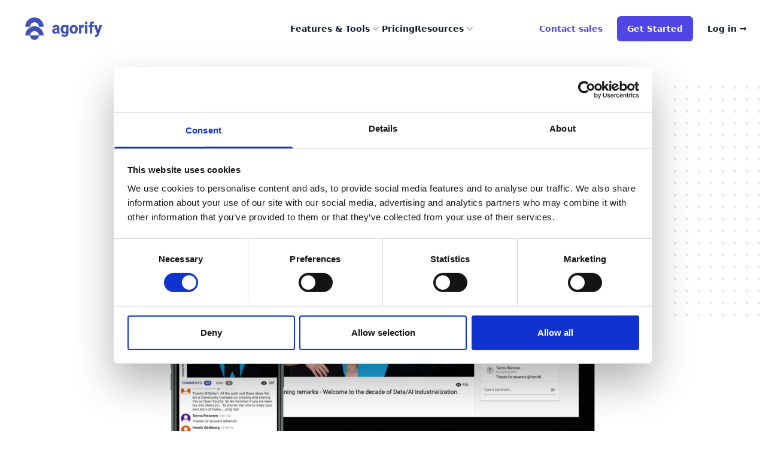

--- FILE ---
content_type: text/html; charset=utf-8
request_url: https://agorify.com/blog/top-10-hybrid-event-statistics-every-event-pro-should-know
body_size: 7783
content:
<!DOCTYPE html><html lang="en"><head><meta charSet="utf-8"/><meta name="viewport" content="width=device-width"/><meta property="og:description" content="Hybrid events are becoming increasingly popular. Here are 10 hybrid event statistics that every event pro should have in mind."/><meta property="og:image" content="https://agorify.com/static/images/agorify-statistics.png"/><meta property="og:title" content="Top 10 Hybrid Event Statistics Every Event Pro Should Know"/><meta property="og:type" content="article"/><meta property="article:published_time" content="2021-06-17"/><meta property="article:section" content="Tips"/><meta property="og:url" content="https://agorify.com/blog/top-10-hybrid-event-statistics-every-event-pro-should-know"/><meta name="next-head-count" content="9"/><script async="" id="Cookiebot" src="https://consent.cookiebot.com/uc.js" data-cbid="24c524fe-62f3-4f9f-9a61-1e4a6c51cea0" data-blockingmode="auto" type="text/javascript"></script><link rel="preload" href="/_next/static/css/5b85c7cd07aa5d8e.css" as="style"/><link rel="stylesheet" href="/_next/static/css/5b85c7cd07aa5d8e.css" data-n-g=""/><noscript data-n-css=""></noscript><script defer="" nomodule="" src="/_next/static/chunks/polyfills-42372ed130431b0a.js"></script><script defer="" data-cookieconsent="ignore" data-domain="agorify.com" data-exclude="/e/**" src="/js/script.js" data-nscript="beforeInteractive"></script><script defer="" data-cookieconsent="ignore" data-domain="agorify.com/e" data-include="/e/**" src="/js/script-e.js" data-nscript="beforeInteractive"></script><script src="/_next/static/chunks/webpack-88c8f6e4056fbafa.js" defer=""></script><script src="/_next/static/chunks/framework-5af8f688236b07ed.js" defer=""></script><script src="/_next/static/chunks/main-096e692fa9229c55.js" defer=""></script><script src="/_next/static/chunks/pages/_app-02c2a291bf9ec08d.js" defer=""></script><script src="/_next/static/chunks/1664-9d08e9f887abd383.js" defer=""></script><script src="/_next/static/chunks/2882-5f64bf6ffb0b6927.js" defer=""></script><script src="/_next/static/chunks/928-80ef93ba9f131062.js" defer=""></script><script src="/_next/static/chunks/862-7a14d744d37c19e3.js" defer=""></script><script src="/_next/static/chunks/3027-d9885b13e6393be8.js" defer=""></script><script src="/_next/static/chunks/1869-b62bbee1719b7096.js" defer=""></script><script src="/_next/static/chunks/pages/blog/top-10-hybrid-event-statistics-every-event-pro-should-know-a1bc9290d96fc751.js" defer=""></script><script src="/_next/static/4Hi4cFZ42eDA1uDTFUKZO/_buildManifest.js" defer=""></script><script src="/_next/static/4Hi4cFZ42eDA1uDTFUKZO/_ssgManifest.js" defer=""></script></head><body><div id="__next"><header class="bg-white sticky top-0 z-30 h-24"><title>Agorify | Event app, onsite badge printing, lead retrieval, ticketing and more</title><meta charSet="UTF-8"/><meta http-equiv="X-UA-Compatible" content="IE=edge"/><meta name="viewport" content="initial-scale=1.0, width=device-width"/><meta name="title" property="og:title" content="Agorify - Platform to Power Up All Your Events"/><meta name="description" property="og:description" content="From planning to execution, Agorify gives you every tool you need for a successful event. No credit card needed - Unlimited time on Free plan."/><meta name="keywords" content="event management software, event technology, self check-in, badge printing, event app, lead retrieval, event ticketing, event registration"/><meta name="author" content="Agorify"/><meta property="og:site_name" content="Agorify"/><meta property="og:image" content="https://agorify.com/static/images/agorify-2024.jpg"/><meta property="og:type" content="website"/><link rel="icon" type="image/png" sizes="32x32" href="/static/favicon-32x32.png"/><link rel="icon" type="image/png" sizes="96x96" href="/static/favicon-96x96.png"/><link rel="icon" type="image/png" sizes="16x16" href="/static/favicon-16x16.png"/><nav aria-label="Global" class="mx-auto flex max-w-7xl items-center justify-between p-6 lg:px-8 h-24"><div class="flex justify-start lg:flex-1"><a href="/"><span class="sr-only">Agorify</span><img alt="Agorify" loading="lazy" width="150" height="45" decoding="async" data-nimg="1" class="object-contain h-8 sm:h-10" style="color:transparent" srcSet="/_next/image?url=%2F_next%2Fstatic%2Fmedia%2Fagorify--logo-hq.edf56777.png&amp;w=256&amp;q=75 1x, /_next/image?url=%2F_next%2Fstatic%2Fmedia%2Fagorify--logo-hq.edf56777.png&amp;w=384&amp;q=75 2x" src="/_next/image?url=%2F_next%2Fstatic%2Fmedia%2Fagorify--logo-hq.edf56777.png&amp;w=384&amp;q=75"/></a></div><div class="flex lg:hidden"><button type="button" class="-m-2.5 inline-flex items-center justify-center rounded-md p-2.5 text-gray-700"><span class="sr-only">Open main menu</span><svg xmlns="http://www.w3.org/2000/svg" fill="none" viewBox="0 0 24 24" stroke-width="1.5" stroke="currentColor" aria-hidden="true" class="h-6 w-6"><path stroke-linecap="round" stroke-linejoin="round" d="M3.75 6.75h16.5M3.75 12h16.5m-16.5 5.25h16.5"></path></svg></button></div><div class="hidden lg:flex lg:gap-x-12"><div class="relative" data-headlessui-state=""><button class="flex items-center gap-x-1 text-sm font-semibold leading-6 text-gray-900" type="button" aria-expanded="false" data-headlessui-state="">Features &amp; Tools<svg xmlns="http://www.w3.org/2000/svg" viewBox="0 0 20 20" fill="currentColor" aria-hidden="true" class="h-5 w-5 flex-none text-gray-400"><path fill-rule="evenodd" d="M5.23 7.21a.75.75 0 011.06.02L10 11.168l3.71-3.938a.75.75 0 111.08 1.04l-4.25 4.5a.75.75 0 01-1.08 0l-4.25-4.5a.75.75 0 01.02-1.06z" clip-rule="evenodd"></path></svg></button></div><a class="text-sm font-semibold leading-6 text-gray-900" href="/pricing">Pricing</a><div class="relative" data-headlessui-state=""><button class="flex items-center gap-x-1 text-sm font-semibold leading-6 text-gray-900" type="button" aria-expanded="false" data-headlessui-state="">Resources<svg xmlns="http://www.w3.org/2000/svg" viewBox="0 0 20 20" fill="currentColor" aria-hidden="true" class="h-5 w-5 flex-none text-gray-400"><path fill-rule="evenodd" d="M5.23 7.21a.75.75 0 011.06.02L10 11.168l3.71-3.938a.75.75 0 111.08 1.04l-4.25 4.5a.75.75 0 01-1.08 0l-4.25-4.5a.75.75 0 01.02-1.06z" clip-rule="evenodd"></path></svg></button></div></div><div style="position:fixed;top:1px;left:1px;width:1px;height:0;padding:0;margin:-1px;overflow:hidden;clip:rect(0, 0, 0, 0);white-space:nowrap;border-width:0;display:none"></div><div class="hidden md:flex items-center justify-end md:flex-1 lg:w-0"><a class="whitespace-nowrap text-sm font-semibold leading-6 text-indigo-600 hover:text-indigo-700" href="/contact">Contact sales</a><a href="https://admin.agorify.com/register" class="ml-6 whitespace-nowrap inline-flex items-center justify-center px-4 py-2 border border-transparent rounded-md shadow-sm text-sm font-semibold leading-6 text-white bg-indigo-600 hover:bg-indigo-700">Get Started</a><a href="https://admin.agorify.com/login" class="text-sm  ml-6 font-semibold leading-6 text-gray-900">Log in <span aria-hidden="true">→</span></a></div></nav><div style="position:fixed;top:1px;left:1px;width:1px;height:0;padding:0;margin:-1px;overflow:hidden;clip:rect(0, 0, 0, 0);white-space:nowrap;border-width:0;display:none"></div></header><div class="relative py-16 bg-white overflow-hidden"><div class="hidden lg:block lg:absolute lg:inset-y-0 lg:h-full lg:w-full"><div class="relative h-full text-lg max-w-prose mx-auto" aria-hidden="true"><svg class="absolute top-12 left-full transform translate-x-32" width="404" height="384" fill="none" viewBox="0 0 404 384"><defs><pattern id="74b3fd99-0a6f-4271-bef2-e80eeafdf357" x="0" y="0" width="20" height="20" patternUnits="userSpaceOnUse"><rect x="0" y="0" width="4" height="4" class="text-gray-200" fill="currentColor"></rect></pattern></defs><rect width="404" height="384" fill="url(#74b3fd99-0a6f-4271-bef2-e80eeafdf357)"></rect></svg><svg class="absolute top-1/2 right-full transform -translate-y-1/2 -translate-x-32" width="404" height="384" fill="none" viewBox="0 0 404 384"><defs><pattern id="f210dbf6-a58d-4871-961e-36d5016a0f49" x="0" y="0" width="20" height="20" patternUnits="userSpaceOnUse"><rect x="0" y="0" width="4" height="4" class="text-gray-200" fill="currentColor"></rect></pattern></defs><rect width="404" height="384" fill="url(#f210dbf6-a58d-4871-961e-36d5016a0f49)"></rect></svg><svg class="absolute bottom-12 left-full transform translate-x-32" width="404" height="384" fill="none" viewBox="0 0 404 384"><defs><pattern id="d3eb07ae-5182-43e6-857d-35c643af9034" x="0" y="0" width="20" height="20" patternUnits="userSpaceOnUse"><rect x="0" y="0" width="4" height="4" class="text-gray-200" fill="currentColor"></rect></pattern></defs><rect width="404" height="384" fill="url(#d3eb07ae-5182-43e6-857d-35c643af9034)"></rect></svg></div></div><div class="relative px-4 sm:px-6 lg:px-8"><div class="text-lg max-w-prose mx-auto"><h1><span class="block text-base text-center text-indigo-600 font-semibold tracking-wide uppercase">Tips</span><span class="mt-2 block text-3xl text-center leading-8 font-extrabold tracking-tight text-gray-900 sm:text-4xl">Top 10 Hybrid Event Statistics Every Event Pro Should Know</span><span class="mt-2 block text-base text-center text-gray-400 font-normal tracking-wide uppercase"><time dateTime="2021-06-17">June 17, 2021</time></span></h1></div><div class="mt-6 prose prose-indigo prose-lg text-gray-500 mx-auto"><figure><img class="w-full rounded-lg" src="/static/images/agorify-statistics.png" alt="" width="1310" height="873"/></figure><p>Did you know that according to Marketing Charts, more than half (50.7%) of event executives believe that in the future all live events will have a virtual dimension? In other words, all events will be hybrid - which is not surprising considering all the benefits that hybrid events can bring to the table.</p><p>However, if you are still not convinced that the future of the event industry is hybrid then you just have to keep reading! We have gathered the best up-to-date hybrid event statistics that will change your mind in no time and prove to you that hybrid events indeed are the future of the MICE industry.</p><p>So what are we waiting for? Let’s get rolling!</p><h2>Hybrid events have a positive impact on the ROI.</h2><p>According to research conducted by Markletic, around 86% of B2B companies have experienced an increase in their ROI of the hybrid event they organized after only 7 months since the date of the event.</p><h2>2021 will be game-changing for hybrid events.</h2><p>According to Bizzabo’s statistics of 2020, an amazing 97% of event marketers believe that 2021 will be game-changing for hybrid events as there will be more hybrid events than ever before. Considering that the pandemic isn’t as strong as it was back in 2020, but yet it is still present, this prediction comes as no surprise.</p><h2>A True Hybrid solution will play a crucial role in executing a hybrid event.</h2><p>Another statistic of 2020 by Bizzabo predicts that more than half (59.4%) of event marketers are confident that a hybrid solution will play a crucial role in executing hybrid events in 2021.</p><p>In fact, if you are in search of such a solution where you can manage both, your onsite and your online event within one place then you are in the right place. Just click here and explore our True Hybrid solution that can help you organize your hybrid event as easiest and as fastest as possible.</p><h2>Engagement is super important in the virtual part of the hybrid event.</h2><p>Many event pros believe that doing live streaming of an onsite event is already a hybrid event, but the truth is that hybrid events are more than that. Agorify’s CEO, Kiril Servall has said that “True Hybrid event is a conference, exhibition, seminar, concert or any other meeting where participants can partake, choose between, or instantly and effortlessly switch from, onsite to online event experience without losing any event feature or benefit.”</p><p>Hence, when this is taken into consideration it is not weird that according to one of the hybrid events statistics by Wild Apricot, those companies who didn’t engage their remote attendees were around 150% more likely to be unsuccessful.</p><h2>Less than half of online and hybrid events will require the services of an event organizing agency.</h2><p>Based on hybrid event statistics by AMEX, around 35% of online and hybrid events would need the services of an event organizing agency. AMEX claims that these event organizing agencies would need presenter training, virtual studio space, edited sessions, etc.</p><h2>Large companies are keener to hybrid events.</h2><p>Markletic claims that the best estimated 71% of companies with over 5000 employees already have hands-on experience when it comes to organizing hybrid events. In other words, large companies are keener to organize hybrid events compared to smaller companies.</p><h2>Networking is a key contributor to customer satisfaction of hybrid events.</h2><p>The number one difference between True Hybrid events and streaming your onsite event is the networking capabilities. Another statistic by the previously mentioned researcher states that somewhere around 81% of event pros consider networking as the number contributor to customer satisfaction of hybrid events.</p><h2>Many event pros wouldn’t attend an onsite event if it is not local.</h2><p>According to statistics by Event MB, around 41.1% of event pros would only attend an onsite event if it is based locally. This is one more reason why hybrid events could significantly increase event exposure and attendance.</p><h2>Measuring hybrid events&#x27; success is often done with Net Promoter Score (NPS).</h2><p>Statistics about hybrid events conducted by Markletic state that 23% of event pros measure the success of hybrid events with the help of<!-- --> <a href="https://en.wikipedia.org/wiki/Net_Promoter" target="_blank" rel="noopener">Net Promoter Score (NPS)</a>.</p><h3>What is the Net Promoter Score (NPS)?</h3><p>Net Promoter Score (NPS) is considered to be a standard form of measuring attendees’ satisfaction. The way to do this is by asking attendees how likely they are to recommend the event and other similar questions. Their likelihood to recommend the event is scaled from 0 to 10 and are divided into the following three groups:</p><ul class="list-inside"><li>Promoters (9-10 rating)</li><li>Passives (7-8 rating)</li><li>Detractors (0-6 rating)</li></ul><p>After that, you should subtract the percentage of Detractors from the percentage of Promoters. If you have more Promoters than Detractors then it means that you are doing a good job with your events.</p><h2>For many enterprise companies, hybrid event tech is the biggest cost.</h2><p>Markletic reveals that 29% of enterprises state that their biggest cost when it comes to organizing a hybrid event is hybrid event tech solutions. This is expected considering that many hybrid event management platforms are relatively expensive even for enterprises.</p><p>Luckily, Agorify is not one of them. We aim to be as accessible as possible for anyone which is why our pricing plans are super flexible and affordable. So if hybrid event tech is your major concern as well then check out what your costs would be using our instant calculator and start using Agorify now. To do that, just click <a href="/pricing">here</a>.</p><figure><img class="w-full rounded-lg" src="/static/images/Top10_HybridEventStatistics_Infographic-Final.jpg" alt="" width="1310" height="873"/></figure><h2>To Wrap Up</h2><p>As you could see from the hybrid event statistics listed above, this type of event can indeed boost your event exposure which ultimately would lead to much higher ROI (return-on-investment). This is due to their ability to provide attendees the choice to attend their event regardless of their location and provide them the same experience either way.</p><p>If you are interested in learning more about our True Hybrid all-in-one event management platform, then just go ahead and schedule a meeting with us. You can do that<!-- --> <a href="/contact">here</a>.</p></div></div></div><footer class="bg-gray-900"><div class="mx-auto max-w-7xl px-6 pb-8 pt-16 sm:pt-24 lg:px-8 lg:pt-32"><div class="xl:grid xl:grid-cols-3 xl:gap-8"><div class="space-y-8"><img loading="lazy" width="500" height="150" decoding="async" data-nimg="1" class="w-32 h-auto" style="color:transparent" srcSet="/_next/image?url=%2F_next%2Fstatic%2Fmedia%2Fagorify--logo-hq.edf56777.png&amp;w=640&amp;q=75 1x, /_next/image?url=%2F_next%2Fstatic%2Fmedia%2Fagorify--logo-hq.edf56777.png&amp;w=1080&amp;q=75 2x" src="/_next/image?url=%2F_next%2Fstatic%2Fmedia%2Fagorify--logo-hq.edf56777.png&amp;w=1080&amp;q=75"/><div class="flex items-center justify-start"><a href="https://admin.agorify.com/register" class=" whitespace-nowrap inline-flex items-center justify-center px-4 py-2 border border-transparent rounded-md shadow-sm text-sm font-semibold leading-6 text-white bg-indigo-600 hover:bg-indigo-700">Get Started</a><a href="https://admin.agorify.com/login" class="text-sm  ml-6 font-semibold leading-6 text-white">Log in <span aria-hidden="true">→</span></a></div><div class="flex gap-x-6"><a href="https://www.facebook.com/agorify/" class="text-gray-400 hover:text-gray-300"><span class="sr-only">Facebook</span><svg fill="currentColor" viewBox="0 0 24 24" aria-hidden="true" class="size-6"><path fill-rule="evenodd" d="M22 12c0-5.523-4.477-10-10-10S2 6.477 2 12c0 4.991 3.657 9.128 8.438 9.878v-6.987h-2.54V12h2.54V9.797c0-2.506 1.492-3.89 3.777-3.89 1.094 0 2.238.195 2.238.195v2.46h-1.26c-1.243 0-1.63.771-1.63 1.562V12h2.773l-.443 2.89h-2.33v6.988C18.343 21.128 22 16.991 22 12z" clip-rule="evenodd"></path></svg></a><a href="https://www.instagram.com/agorifyhq/" class="text-gray-400 hover:text-gray-300"><span class="sr-only">Instagram</span><svg fill="currentColor" viewBox="0 0 24 24" aria-hidden="true" class="size-6"><path fill-rule="evenodd" d="M12.315 2c2.43 0 2.784.013 3.808.06 1.064.049 1.791.218 2.427.465a4.902 4.902 0 011.772 1.153 4.902 4.902 0 011.153 1.772c.247.636.416 1.363.465 2.427.048 1.067.06 1.407.06 4.123v.08c0 2.643-.012 2.987-.06 4.043-.049 1.064-.218 1.791-.465 2.427a4.902 4.902 0 01-1.153 1.772 4.902 4.902 0 01-1.772 1.153c-.636.247-1.363.416-2.427.465-1.067.048-1.407.06-4.123.06h-.08c-2.643 0-2.987-.012-4.043-.06-1.064-.049-1.791-.218-2.427-.465a4.902 4.902 0 01-1.772-1.153 4.902 4.902 0 01-1.153-1.772c-.247-.636-.416-1.363-.465-2.427-.047-1.024-.06-1.379-.06-3.808v-.63c0-2.43.013-2.784.06-3.808.049-1.064.218-1.791.465-2.427a4.902 4.902 0 011.153-1.772A4.902 4.902 0 015.45 2.525c.636-.247 1.363-.416 2.427-.465C8.901 2.013 9.256 2 11.685 2h.63zm-.081 1.802h-.468c-2.456 0-2.784.011-3.807.058-.975.045-1.504.207-1.857.344-.467.182-.8.398-1.15.748-.35.35-.566.683-.748 1.15-.137.353-.3.882-.344 1.857-.047 1.023-.058 1.351-.058 3.807v.468c0 2.456.011 2.784.058 3.807.045.975.207 1.504.344 1.857.182.466.399.8.748 1.15.35.35.683.566 1.15.748.353.137.882.3 1.857.344 1.054.048 1.37.058 4.041.058h.08c2.597 0 2.917-.01 3.96-.058.976-.045 1.505-.207 1.858-.344.466-.182.8-.398 1.15-.748.35-.35.566-.683.748-1.15.137-.353.3-.882.344-1.857.048-1.055.058-1.37.058-4.041v-.08c0-2.597-.01-2.917-.058-3.96-.045-.976-.207-1.505-.344-1.858a3.097 3.097 0 00-.748-1.15 3.098 3.098 0 00-1.15-.748c-.353-.137-.882-.3-1.857-.344-1.023-.047-1.351-.058-3.807-.058zM12 6.865a5.135 5.135 0 110 10.27 5.135 5.135 0 010-10.27zm0 1.802a3.333 3.333 0 100 6.666 3.333 3.333 0 000-6.666zm5.338-3.205a1.2 1.2 0 110 2.4 1.2 1.2 0 010-2.4z" clip-rule="evenodd"></path></svg></a><a href="https://twitter.com/agorifyab" class="text-gray-400 hover:text-gray-300"><span class="sr-only">X</span><svg fill="currentColor" viewBox="0 0 24 24" aria-hidden="true" class="size-6"><path d="M13.6823 10.6218L20.2391 3H18.6854L12.9921 9.61788L8.44486 3H3.2002L10.0765 13.0074L3.2002 21H4.75404L10.7663 14.0113L15.5685 21H20.8131L13.6819 10.6218H13.6823ZM11.5541 13.0956L10.8574 12.0991L5.31391 4.16971H7.70053L12.1742 10.5689L12.8709 11.5655L18.6861 19.8835H16.2995L11.5541 13.096V13.0956Z"></path></svg></a><a href="https://www.linkedin.com/company/agorify/" class="text-gray-400 hover:text-gray-300"><span class="sr-only">LinkedIn</span><svg fill="currentColor" viewBox="0 0 24 24" aria-hidden="true" class="size-6"><path fill-rule="evenodd" d="M12 0c-6.627 0-12 5.373-12 12s5.373 12 12 12 12-5.373 12-12-5.373-12-12-12zm-2 16h-2v-6h2v6zm-1-6.891c-.607 0-1.1-.496-1.1-1.109 0-.612.492-1.109 1.1-1.109s1.1.497 1.1 1.109c0 .613-.493 1.109-1.1 1.109zm8 6.891h-1.998v-2.861c0-1.881-2.002-1.722-2.002 0v2.861h-2v-6h2v1.093c.872-1.616 4-1.736 4 1.548v3.359z" clip-rule="evenodd"></path></svg></a><a href="https://www.youtube.com/@agorify" class="text-gray-400 hover:text-gray-300"><span class="sr-only">YouTube</span><svg fill="currentColor" viewBox="0 0 24 24" aria-hidden="true" class="size-6"><path fill-rule="evenodd" d="M19.812 5.418c.861.23 1.538.907 1.768 1.768C21.998 8.746 22 12 22 12s0 3.255-.418 4.814a2.504 2.504 0 0 1-1.768 1.768c-1.56.419-7.814.419-7.814.419s-6.255 0-7.814-.419a2.505 2.505 0 0 1-1.768-1.768C2 15.255 2 12 2 12s0-3.255.417-4.814a2.507 2.507 0 0 1 1.768-1.768C5.744 5 11.998 5 11.998 5s6.255 0 7.814.418ZM15.194 12 10 15V9l5.194 3Z" clip-rule="evenodd"></path></svg></a></div></div><div class="mt-16 grid grid-cols-2 gap-8 xl:col-span-2 xl:mt-0"><div class="md:grid md:grid-cols-2 md:gap-8"><div><h3 class="text-sm/6 font-semibold text-white">Features &amp; Tools</h3><ul role="list" class="mt-6 space-y-4"><li><a href="/check-in-badge-printing" class="text-sm/6 text-gray-400 hover:text-white">Onsite badge printing </a></li><li><a href="/lead-retrieval" class="text-sm/6 text-gray-400 hover:text-white">Lead retrieval</a></li><li><a href="/meeting-scheduler" class="text-sm/6 text-gray-400 hover:text-white">Meeting scheduler</a></li><li><a href="/sell-tickets" class="text-sm/6 text-gray-400 hover:text-white">Registration &amp; ticketing</a></li></ul></div><div class="mt-10 md:mt-0"><h3 class="text-sm/6 font-semibold text-white">Free Tools</h3><ul role="list" class="mt-6 space-y-4"><li><a href="/event-app" class="text-sm/6 text-gray-400 hover:text-white">Event app</a></li><li><a href="/event-badges" class="text-sm/6 text-gray-400 hover:text-white">Badge Creator</a></li><li><a href="/agenda-builder" class="text-sm/6 text-gray-400 hover:text-white">Agenda Builder</a></li></ul></div></div><div class="md:grid md:grid-cols-2 md:gap-8"><div><h3 class="text-sm/6 font-semibold text-white">Resources</h3><ul role="list" class="mt-6 space-y-4"><li><a href="/pricing" class="text-sm/6 text-gray-400 hover:text-white">Pricing</a></li><li><a href="https://agorify.zendesk.com/hc/en-us" class="text-sm/6 text-gray-400 hover:text-white">Help center</a></li><li><a href="/case-study" class="text-sm/6 text-gray-400 hover:text-white">Case study</a></li><li><a href="/webinars" class="text-sm/6 text-gray-400 hover:text-white">Webinars</a></li></ul></div><div class="mt-10 md:mt-0"><h3 class="text-sm/6 font-semibold text-white">Company</h3><ul role="list" class="mt-6 space-y-4"><li><a href="/about" class="text-sm/6 text-gray-400 hover:text-white">About</a></li><li><a href="/blog" class="text-sm/6 text-gray-400 hover:text-white">Blog</a></li><li><a href="/privacy-notice" class="text-sm/6 text-gray-400 hover:text-white">Privacy</a></li></ul></div></div></div></div><div class="mt-16 border-t border-white/10 pt-8 sm:mt-20 lg:mt-24"><p class="text-sm/6 text-gray-400">© 2024 Agorify AB. All rights reserved.</p></div></div></footer><div aria-live="assertive" class="fixed inset-0 flex items-end px-4 py-6 pointer-events-none sm:p-6 sm:items-start"><div class="w-full flex flex-col items-center space-y-4 sm:items-end"></div></div></div><script id="__NEXT_DATA__" type="application/json">{"props":{"pageProps":{}},"page":"/blog/top-10-hybrid-event-statistics-every-event-pro-should-know","query":{},"buildId":"4Hi4cFZ42eDA1uDTFUKZO","nextExport":true,"autoExport":true,"isFallback":false,"scriptLoader":[{"strategy":"afterInteractive","id":"next-plausible-init","data-cookieconsent":"ignore","dangerouslySetInnerHTML":{"__html":"window.plausible = window.plausible || function() { (window.plausible.q = window.plausible.q || []).push(arguments) }"}}]}</script></body></html>

--- FILE ---
content_type: application/javascript; charset=UTF-8
request_url: https://agorify.com/_next/static/4Hi4cFZ42eDA1uDTFUKZO/_buildManifest.js
body_size: 3949
content:
self.__BUILD_MANIFEST=function(e,t,s,a,i,n,o,c,r,g,b,d,l,p,h,u){return{__rewrites:{afterFiles:[{has:o,source:"/js/script.js",destination:o},{has:o,source:"/js/script-e.js",destination:o},{has:o,source:"/api/event",destination:o},{has:o,source:"/.well-known/apple-app-site-association",destination:"/api/apple-app-site-association"},{has:o,source:"/.well-known/assetlinks.json",destination:"/api/assetlinks"}],beforeFiles:[],fallback:[]},"/":[e,t,s,a,i,n,"static/chunks/pages/index-23bec95e30d063fc.js"],"/404":["static/chunks/pages/404-d37d950c042767cd.js"],"/_error":["static/chunks/pages/_error-7926b6c9da7cdf54.js"],"/about":[e,t,s,a,i,n,"static/chunks/pages/about-454a3f2e03a08e6e.js"],"/agenda-builder":[e,t,s,a,i,n,"static/chunks/pages/agenda-builder-79e2772d7376a23e.js"],"/blog":[e,t,s,a,i,n,"static/chunks/pages/blog-2254210093291c0d.js"],"/blog/10-best-motivational-quotes-for-event-organizers":[e,t,s,a,i,n,"static/chunks/pages/blog/10-best-motivational-quotes-for-event-organizers-d1a36a4f6f306793.js"],"/blog/10-tips-for-organizing-hybrid-events-the-right-way":[e,t,s,a,i,n,"static/chunks/pages/blog/10-tips-for-organizing-hybrid-events-the-right-way-50a188f26439394e.js"],"/blog/10-virtual-events-statistics-that-will-prove-the-value-of-virtual-events":[e,t,s,a,i,n,"static/chunks/pages/blog/10-virtual-events-statistics-that-will-prove-the-value-of-virtual-events-c3a69b263ab51191.js"],"/blog/11-event-industry-trends-2024":[e,t,s,a,i,n,"static/chunks/pages/blog/11-event-industry-trends-2024-0067f00de178493b.js"],"/blog/7-common-mistakes-to-avoid-in-your-next-hybrid-event":[e,t,s,a,i,n,"static/chunks/pages/blog/7-common-mistakes-to-avoid-in-your-next-hybrid-event-5742a9689e3ca4f9.js"],"/blog/8-best-event-ticketing-software-comparison":[e,t,s,a,i,n,"static/chunks/pages/blog/8-best-event-ticketing-software-comparison-dc142aca28679f22.js"],"/blog/agorify-launching-best-event-ticketing-solution":[e,t,s,a,i,n,"static/chunks/pages/blog/agorify-launching-best-event-ticketing-solution-09f951a74f6944ba.js"],"/blog/agorify-releasing-another-round-of-ingenious-features":[e,t,s,a,i,n,"static/chunks/pages/blog/agorify-releasing-another-round-of-ingenious-features-25a0d9714668bb87.js"],"/blog/agorify-releasing-new-pivotal-exhibitors-features":[e,t,s,a,i,n,"static/chunks/pages/blog/agorify-releasing-new-pivotal-exhibitors-features-89cb793de7fbeed9.js"],"/blog/agorify-vs-cvent-leadcapture-detailed-comparison":[e,t,s,a,i,n,"static/chunks/pages/blog/agorify-vs-cvent-leadcapture-detailed-comparison-9c1a7c028128abe3.js"],"/blog/agorify-vs-cvent-onsite-badge-printing-comparison":[e,t,s,a,i,n,"static/chunks/pages/blog/agorify-vs-cvent-onsite-badge-printing-comparison-1165a1131db3dd42.js"],"/blog/agorify-vs-cvent-why-agorify-is-the-better-event-app":[e,t,s,a,i,n,"static/chunks/pages/blog/agorify-vs-cvent-why-agorify-is-the-better-event-app-e53d62ffcfc3304d.js"],"/blog/agorify-vs-hopin-event-management-platforms-comparison":[e,t,s,a,i,n,"static/chunks/pages/blog/agorify-vs-hopin-event-management-platforms-comparison-04106cfe3ec2cf51.js"],"/blog/ai-in-event-technology-statistics":[e,t,s,a,i,n,"static/chunks/pages/blog/ai-in-event-technology-statistics-876709931aa37fd4.js"],"/blog/announcing-the-launch-of-our-new-website":[e,t,s,a,i,n,"static/chunks/pages/blog/announcing-the-launch-of-our-new-website-f5bfb9963c4398f8.js"],"/blog/best-event-industry-trends-and-predictions-for-2023-according-to-event-experts":[e,t,s,a,i,n,"static/chunks/pages/blog/best-event-industry-trends-and-predictions-for-2023-according-to-event-experts-491238699b7d9487.js"],"/blog/best-event-management-tools-every-event-needs":[e,t,s,a,i,n,"static/chunks/pages/blog/best-event-management-tools-every-event-needs-c153fc25f836bba0.js"],"/blog/costs-of-executing-hybrid-events":[e,t,s,a,i,n,"static/chunks/pages/blog/costs-of-executing-hybrid-events-7916ff45eabfea99.js"],"/blog/event-industry-experts-predictions-trends-2025":[e,t,s,a,i,n,"static/chunks/pages/blog/event-industry-experts-predictions-trends-2025-9bd57fb68e967322.js"],"/blog/event-industry-glossary":[e,t,s,a,i,n,"static/chunks/pages/blog/event-industry-glossary-b396ad0c7b6e6542.js"],"/blog/event-industry-prediction-2026-rise-agentic-events":[e,t,s,a,i,n,"static/chunks/pages/blog/event-industry-prediction-2026-rise-agentic-events-65db173e161e7e06.js"],"/blog/founder-scratcher-casper-christiansen-speaking-about-importance-gamification":[e,t,s,a,i,n,"static/chunks/pages/blog/founder-scratcher-casper-christiansen-speaking-about-importance-gamification-8aaed9cf06f76a5d.js"],"/blog/how-to-increase-event-attendance-6-expert-tips":[e,t,s,a,i,n,"static/chunks/pages/blog/how-to-increase-event-attendance-6-expert-tips-90731048da7b68af.js"],"/blog/how-to-organize-online-events-the-right-way":[e,t,s,a,i,n,"static/chunks/pages/blog/how-to-organize-online-events-the-right-way-6c3a49f6024433f4.js"],"/blog/how-to-prepare-event-participants-for-hybrid-events":[e,t,s,a,i,n,"static/chunks/pages/blog/how-to-prepare-event-participants-for-hybrid-events-be437d707efeb8f6.js"],"/blog/interview-with-anna-marie-trzebinski":[e,t,s,a,i,n,"static/chunks/pages/blog/interview-with-anna-marie-trzebinski-6128efbdf572f201.js"],"/blog/interview-with-brandt-krueger":[e,t,s,a,i,n,"static/chunks/pages/blog/interview-with-brandt-krueger-8c50d6a5cbc1f14b.js"],"/blog/interview-with-clare-forestier":[e,t,s,a,i,n,"static/chunks/pages/blog/interview-with-clare-forestier-4f495c16a407f2c7.js"],"/blog/interview-with-corbin-ball":[e,t,s,a,i,n,"static/chunks/pages/blog/interview-with-corbin-ball-97bbf4ace9945d00.js"],"/blog/interview-with-courtney-stanley":[e,t,s,a,i,n,"static/chunks/pages/blog/interview-with-courtney-stanley-0261c0ee7d592c28.js"],"/blog/interview-with-david-adler":[e,t,s,a,i,n,"static/chunks/pages/blog/interview-with-david-adler-fe04f1b1fda07622.js"],"/blog/interview-with-evan-babins":[e,t,s,a,i,n,"static/chunks/pages/blog/interview-with-evan-babins-84bd78b7cdfacd1f.js"],"/blog/interview-with-kevin-finke":[e,t,s,a,i,n,"static/chunks/pages/blog/interview-with-kevin-finke-52cfa8ab60cf1647.js"],"/blog/interview-with-liz-caruso":[e,t,s,a,i,n,"static/chunks/pages/blog/interview-with-liz-caruso-fc4b1686f5243d8f.js"],"/blog/interview-with-mariska-kesteloo":[e,t,s,a,i,n,"static/chunks/pages/blog/interview-with-mariska-kesteloo-56f069daec3a5ff1.js"],"/blog/interview-with-matthijs-otto":[e,t,s,a,i,n,"static/chunks/pages/blog/interview-with-matthijs-otto-e44b0d93a9bd302c.js"],"/blog/interview-with-rafael-hernandez":[e,t,s,a,i,n,"static/chunks/pages/blog/interview-with-rafael-hernandez-e8bb65cc32e0a758.js"],"/blog/interview-with-robert-kenward":[e,t,s,a,i,n,"static/chunks/pages/blog/interview-with-robert-kenward-980421b7d26ec792.js"],"/blog/interview-with-sean-schuette":[e,t,s,a,i,n,"static/chunks/pages/blog/interview-with-sean-schuette-cb5f7ef3f60b5806.js"],"/blog/interview-with-shawn-cheng":[e,t,s,a,i,n,"static/chunks/pages/blog/interview-with-shawn-cheng-37fc37925f9fb20a.js"],"/blog/interview-with-tahira-endean":[e,t,s,a,i,n,"static/chunks/pages/blog/interview-with-tahira-endean-6236d49998bbb79d.js"],"/blog/optimize-event-check-in-badge-printing-registration-guide":[e,t,s,a,i,n,"static/chunks/pages/blog/optimize-event-check-in-badge-printing-registration-guide-bbd199d55aae682e.js"],"/blog/pre-printed-vs-on-demand-event-badges-comparison":[e,t,s,a,i,n,"static/chunks/pages/blog/pre-printed-vs-on-demand-event-badges-comparison-a6a9d9aa44d9453c.js"],"/blog/the-future-of-the-event-industry-is-hybrid":[e,t,s,a,i,n,"static/chunks/pages/blog/the-future-of-the-event-industry-is-hybrid-cf5ac03d2f5a9ada.js"],"/blog/top-10-best-onsite-event-badge-printing-software":[e,t,s,a,i,n,"static/chunks/pages/blog/top-10-best-onsite-event-badge-printing-software-11db87ab6fdc6a44.js"],"/blog/top-10-hopin-alternatives":[e,t,s,a,i,n,"static/chunks/pages/blog/top-10-hopin-alternatives-5b45eab382bd16bf.js"],"/blog/top-10-hybrid-event-statistics-every-event-pro-should-know":[e,t,s,a,i,n,"static/chunks/pages/blog/top-10-hybrid-event-statistics-every-event-pro-should-know-a1bc9290d96fc751.js"],"/blog/top-11-event-industry-trends-to-expect-in-2022":[e,t,s,a,i,n,"static/chunks/pages/blog/top-11-event-industry-trends-to-expect-in-2022-8f3e825990be886e.js"],"/blog/top-11-event-marketing-tips-every-event-pro-should-know":[e,t,s,a,i,n,"static/chunks/pages/blog/top-11-event-marketing-tips-every-event-pro-should-know-9e735815790fde81.js"],"/blog/top-13-event-agencies-nordics":[e,t,s,a,i,n,"static/chunks/pages/blog/top-13-event-agencies-nordics-3da5a70acd5f08c1.js"],"/blog/top-15-event-agencies-dach":[e,t,s,a,i,n,"static/chunks/pages/blog/top-15-event-agencies-dach-c89129c0c5a81794.js"],"/blog/top-50-event-technology-and-event-app-statistics-2023":[e,t,s,a,i,n,"static/chunks/pages/blog/top-50-event-technology-and-event-app-statistics-2023-94522006ff8ca2f8.js"],"/blog/top-6-most-common-mistakes-to-avoid-in-your-next-online-event":[e,t,s,a,i,n,"static/chunks/pages/blog/top-6-most-common-mistakes-to-avoid-in-your-next-online-event-664eaf9f3d633b35.js"],"/blog/top-8-benefits-of-online-events-every-event-pro-should-consider":[e,t,s,a,i,n,"static/chunks/pages/blog/top-8-benefits-of-online-events-every-event-pro-should-consider-6f718c411d0acf9e.js"],"/blog/top-8-best-cvent-alternatives-reviews":[e,t,s,a,i,n,"static/chunks/pages/blog/top-8-best-cvent-alternatives-reviews-83ea76d0f54f493c.js"],"/blog/top-8-best-eventbrite-alternatives-reviews":[e,t,s,a,i,n,"static/chunks/pages/blog/top-8-best-eventbrite-alternatives-reviews-99d90d7fe984cd87.js"],"/blog/top-8-best-free-event-apps":[e,t,s,a,i,n,"static/chunks/pages/blog/top-8-best-free-event-apps-7b9b0deaa24b2053.js"],"/blog/top-8-best-lead-retrieval-tools-for-events":[e,t,s,a,i,n,"static/chunks/pages/blog/top-8-best-lead-retrieval-tools-for-events-e0751baf1bda7f1f.js"],"/blog/top-8-whova-alternatives":[e,t,s,a,i,n,"static/chunks/pages/blog/top-8-whova-alternatives-a45f5ea6dd145fc2.js"],"/blog/top-9-event-agencies-benelux":[e,t,s,a,i,n,"static/chunks/pages/blog/top-9-event-agencies-benelux-d5012fc2b822078f.js"],"/blog/top-event-agencies-uk-ireland":[e,t,s,a,i,n,"static/chunks/pages/blog/top-event-agencies-uk-ireland-4b2040113b8f69be.js"],"/blog/why-using-self-check-in-and-badge-printing-on-your-next-event":[e,t,s,a,i,n,"static/chunks/pages/blog/why-using-self-check-in-and-badge-printing-on-your-next-event-f9f999d7af0fbc89.js"],"/case-study":[e,t,s,a,i,"static/chunks/pages/case-study-c06a3fcb286b648d.js"],"/case-study/how-hyperight-disrupted-the-event-industry":[e,t,s,a,i,n,"static/chunks/pages/case-study/how-hyperight-disrupted-the-event-industry-1fea9cd83a8f62e3.js"],"/case-study/how-quadtrends-organized-their-first-data2030-summit-apac-edition-in-a-virtual-event-format":[e,t,s,a,i,n,"static/chunks/pages/case-study/how-quadtrends-organized-their-first-data2030-summit-apac-edition-in-a-virtual-event-format-f299bb39aae3f242.js"],"/case-study/how-telematics-valley-executed-mobility-summit":[e,t,s,a,i,n,"static/chunks/pages/case-study/how-telematics-valley-executed-mobility-summit-2b43ef6fbbfba2b4.js"],"/case-study/how-the-european-chatbot-and-conversation-summit-was-executed-in-a-true-hybrid-event-format":[e,t,s,a,i,n,"static/chunks/pages/case-study/how-the-european-chatbot-and-conversation-summit-was-executed-in-a-true-hybrid-event-format-0aec2ecabf6ae8a1.js"],"/case-study/hyperight-event-check-in-badge-printing-registration":[e,t,s,a,i,n,"static/chunks/pages/case-study/hyperight-event-check-in-badge-printing-registration-fffd2d27ed8388fd.js"],"/cases":[e,t,s,a,i,n,"static/chunks/pages/cases-bcdd83662fd7c823.js"],"/check-in-badge-printing":[e,t,s,a,i,n,b,"static/chunks/pages/check-in-badge-printing-b3ef7f49092b6725.js"],"/contact":[e,t,s,a,i,n,"static/chunks/pages/contact-87904dccc9b81fbb.js"],"/contact-pricing":[e,t,s,a,i,n,"static/chunks/pages/contact-pricing-6b2c68bb3fbd7879.js"],"/cookie-notice":[e,t,s,a,i,n,"static/chunks/pages/cookie-notice-4c6c4cb4450b3bcc.js"],"/core-features":[e,t,s,a,i,n,"static/chunks/pages/core-features-e08b996a6de92c77.js"],"/covid-safe-events":["static/chunks/pages/covid-safe-events-8e6ce0fd0a280456.js"],"/data-processing-agreement":[e,t,s,a,i,n,"static/chunks/pages/data-processing-agreement-aa852819a1667360.js"],"/e/[slug]":[e,t,r,"static/chunks/1010-9bcfa1ace3913477.js","static/chunks/pages/e/[slug]-99a6ecb33d344751.js"],"/e/[slug]/activate/[eventTicketId]":[e,c,r,g,d,"static/chunks/pages/e/[slug]/activate/[eventTicketId]-2700715529fd8316.js"],"/e/[slug]/payment-redirect":["static/chunks/pages/e/[slug]/payment-redirect-0cea56331b1e33ec.js"],"/e/[slug]/success":[e,c,"static/chunks/5706-978bd9e709b92d82.js","static/chunks/pages/e/[slug]/success-fe5e7e2ddcc28791.js"],"/e/[slug]/ticket/[eventTicketId]":[c,r,g,l,"static/chunks/pages/e/[slug]/ticket/[eventTicketId]-abb6fcb7a0344b46.js"],"/event-app":[e,t,s,a,i,n,"static/chunks/pages/event-app-c46714cbb29d1a1f.js"],"/event-badges":[e,t,s,a,i,n,"static/chunks/pages/event-badges-88ce9379e2cea008.js"],"/event-notifications":[e,t,s,a,i,n,"static/chunks/pages/event-notifications-d715b0fd212014a4.js"],"/hero-example":[e,t,s,a,i,n,"static/chunks/pages/hero-example-fc5581cbaa2d0c5d.js"],"/hybrid":[e,t,s,a,i,n,"static/chunks/pages/hybrid-23a46cdaa2f7d00a.js"],"/landing/badge-printing-a":[e,t,s,b,"static/chunks/pages/landing/badge-printing-a-b8f4c12a2e56c064.js"],"/landing/badge-printing-b":[e,t,s,b,"static/chunks/pages/landing/badge-printing-b-9363f931449b5305.js"],"/landing/free-plan":[s,"static/chunks/pages/landing/free-plan-24b078bd4da53a36.js"],"/landing/lead-retrieval-a":[t,s,"static/chunks/pages/landing/lead-retrieval-a-cd0223bde25e102a.js"],"/lead-retrieval":[e,t,s,a,i,n,"static/chunks/pages/lead-retrieval-f01013c696ee79af.js"],"/login":[e,"static/chunks/pages/login-f977ff24a39a7fe2.js"],"/meeting-scheduler":[e,t,s,a,i,n,"static/chunks/pages/meeting-scheduler-510e2d5c40a7a30e.js"],"/online":[e,t,s,a,i,n,"static/chunks/pages/online-d1dfc1da8a43fcc3.js"],"/onsite":[e,t,s,a,i,n,"static/chunks/pages/onsite-97155b60311fc06f.js"],"/partner-program":[e,t,s,a,i,n,"static/chunks/pages/partner-program-bfde67cc79658840.js"],"/pricing":[e,t,s,a,i,n,"static/chunks/pages/pricing-86179714758d5373.js"],"/pricing-calculator":[e,t,s,a,i,n,"static/css/d31901f2c78d584d.css","static/chunks/pages/pricing-calculator-b763a99943d5f3b1.js"],"/privacy-notice":[e,t,s,a,i,n,"static/chunks/pages/privacy-notice-af9f4a931859fccc.js"],"/profile":[e,t,c,"static/chunks/9273-9803d8af9e66580c.js",p,"static/chunks/pages/profile-6266dab7fbaec3e0.js"],"/profile/orders":[e,c,p,"static/chunks/pages/profile/orders-aa23fcdcf9c9c213.js"],"/profile/orders/[orderId]":[e,t,c,r,g,h,d,l,u,"static/chunks/pages/profile/orders/[orderId]-6f743caab141eb41.js"],"/profile/orders/[orderId]/receipt":[e,t,c,r,g,h,d,l,u,"static/chunks/pages/profile/orders/[orderId]/receipt-7ec95609a72cc7c2.js"],"/register":[e,r,"static/chunks/pages/register-bae063d9ddea62dd.js"],"/reset-password":["static/chunks/pages/reset-password-6347119116e839e6.js"],"/safe-in-person-events":[e,t,s,a,i,n,"static/chunks/pages/safe-in-person-events-0f417ada7c5a9277.js"],"/sell-tickets":[e,t,s,a,i,n,"static/chunks/pages/sell-tickets-d7a7016068c337e6.js"],"/terms-of-service":[e,t,s,a,i,n,"static/chunks/pages/terms-of-service-6f11745ceb2c2e7b.js"],"/terms-of-use":[e,t,s,a,i,n,"static/chunks/pages/terms-of-use-b321817e01ecb99f.js"],"/thank-you":[e,t,s,a,i,n,"static/chunks/pages/thank-you-820b01bc3530adfc.js"],"/venues":[e,t,s,a,i,n,"static/chunks/pages/venues-660bb070c107f64a.js"],"/webinars":[e,t,s,a,i,n,"static/chunks/pages/webinars-03e527a78f2d0903.js"],"/webinars/event-check-in-badge-printing-registration-seamless-attendee-experience":[e,t,s,a,i,n,"static/chunks/pages/webinars/event-check-in-badge-printing-registration-seamless-attendee-experience-f3c2c33340c9d1d6.js"],sortedPages:["/","/404","/_app","/_error","/about","/agenda-builder","/blog","/blog/10-best-motivational-quotes-for-event-organizers","/blog/10-tips-for-organizing-hybrid-events-the-right-way","/blog/10-virtual-events-statistics-that-will-prove-the-value-of-virtual-events","/blog/11-event-industry-trends-2024","/blog/7-common-mistakes-to-avoid-in-your-next-hybrid-event","/blog/8-best-event-ticketing-software-comparison","/blog/agorify-launching-best-event-ticketing-solution","/blog/agorify-releasing-another-round-of-ingenious-features","/blog/agorify-releasing-new-pivotal-exhibitors-features","/blog/agorify-vs-cvent-leadcapture-detailed-comparison","/blog/agorify-vs-cvent-onsite-badge-printing-comparison","/blog/agorify-vs-cvent-why-agorify-is-the-better-event-app","/blog/agorify-vs-hopin-event-management-platforms-comparison","/blog/ai-in-event-technology-statistics","/blog/announcing-the-launch-of-our-new-website","/blog/best-event-industry-trends-and-predictions-for-2023-according-to-event-experts","/blog/best-event-management-tools-every-event-needs","/blog/costs-of-executing-hybrid-events","/blog/event-industry-experts-predictions-trends-2025","/blog/event-industry-glossary","/blog/event-industry-prediction-2026-rise-agentic-events","/blog/founder-scratcher-casper-christiansen-speaking-about-importance-gamification","/blog/how-to-increase-event-attendance-6-expert-tips","/blog/how-to-organize-online-events-the-right-way","/blog/how-to-prepare-event-participants-for-hybrid-events","/blog/interview-with-anna-marie-trzebinski","/blog/interview-with-brandt-krueger","/blog/interview-with-clare-forestier","/blog/interview-with-corbin-ball","/blog/interview-with-courtney-stanley","/blog/interview-with-david-adler","/blog/interview-with-evan-babins","/blog/interview-with-kevin-finke","/blog/interview-with-liz-caruso","/blog/interview-with-mariska-kesteloo","/blog/interview-with-matthijs-otto","/blog/interview-with-rafael-hernandez","/blog/interview-with-robert-kenward","/blog/interview-with-sean-schuette","/blog/interview-with-shawn-cheng","/blog/interview-with-tahira-endean","/blog/optimize-event-check-in-badge-printing-registration-guide","/blog/pre-printed-vs-on-demand-event-badges-comparison","/blog/the-future-of-the-event-industry-is-hybrid","/blog/top-10-best-onsite-event-badge-printing-software","/blog/top-10-hopin-alternatives","/blog/top-10-hybrid-event-statistics-every-event-pro-should-know","/blog/top-11-event-industry-trends-to-expect-in-2022","/blog/top-11-event-marketing-tips-every-event-pro-should-know","/blog/top-13-event-agencies-nordics","/blog/top-15-event-agencies-dach","/blog/top-50-event-technology-and-event-app-statistics-2023","/blog/top-6-most-common-mistakes-to-avoid-in-your-next-online-event","/blog/top-8-benefits-of-online-events-every-event-pro-should-consider","/blog/top-8-best-cvent-alternatives-reviews","/blog/top-8-best-eventbrite-alternatives-reviews","/blog/top-8-best-free-event-apps","/blog/top-8-best-lead-retrieval-tools-for-events","/blog/top-8-whova-alternatives","/blog/top-9-event-agencies-benelux","/blog/top-event-agencies-uk-ireland","/blog/why-using-self-check-in-and-badge-printing-on-your-next-event","/case-study","/case-study/how-hyperight-disrupted-the-event-industry","/case-study/how-quadtrends-organized-their-first-data2030-summit-apac-edition-in-a-virtual-event-format","/case-study/how-telematics-valley-executed-mobility-summit","/case-study/how-the-european-chatbot-and-conversation-summit-was-executed-in-a-true-hybrid-event-format","/case-study/hyperight-event-check-in-badge-printing-registration","/cases","/check-in-badge-printing","/contact","/contact-pricing","/cookie-notice","/core-features","/covid-safe-events","/data-processing-agreement","/e/[slug]","/e/[slug]/activate/[eventTicketId]","/e/[slug]/payment-redirect","/e/[slug]/success","/e/[slug]/ticket/[eventTicketId]","/event-app","/event-badges","/event-notifications","/hero-example","/hybrid","/landing/badge-printing-a","/landing/badge-printing-b","/landing/free-plan","/landing/lead-retrieval-a","/lead-retrieval","/login","/meeting-scheduler","/online","/onsite","/partner-program","/pricing","/pricing-calculator","/privacy-notice","/profile","/profile/orders","/profile/orders/[orderId]","/profile/orders/[orderId]/receipt","/register","/reset-password","/safe-in-person-events","/sell-tickets","/terms-of-service","/terms-of-use","/thank-you","/venues","/webinars","/webinars/event-check-in-badge-printing-registration-seamless-attendee-experience"]}}("static/chunks/1664-9d08e9f887abd383.js","static/chunks/2882-5f64bf6ffb0b6927.js","static/chunks/928-80ef93ba9f131062.js","static/chunks/862-7a14d744d37c19e3.js","static/chunks/3027-d9885b13e6393be8.js","static/chunks/1869-b62bbee1719b7096.js",void 0,"static/chunks/1758-47ae5c8e5d068b6d.js","static/chunks/7536-779005a6b7f9ce4e.js","static/chunks/1757-eb07e28c3b3691f8.js","static/chunks/6011-90d448ae75bc23db.js","static/chunks/7118-4f6619fb1f32c78d.js","static/chunks/3810-905b9d2aac7a2fee.js","static/chunks/1963-d6aea652210b2171.js","static/chunks/2624-23110cbdd360f072.js","static/chunks/4779-ec5eb6f1faad3276.js"),self.__BUILD_MANIFEST_CB&&self.__BUILD_MANIFEST_CB();

--- FILE ---
content_type: application/javascript; charset=UTF-8
request_url: https://agorify.com/_next/static/chunks/pages/index-23bec95e30d063fc.js
body_size: 10813
content:
(self.webpackChunk_N_E=self.webpackChunk_N_E||[]).push([[5405],{75557:function(e,t,a){(window.__NEXT_P=window.__NEXT_P||[]).push(["/",function(){return a(54703)}])},17565:function(e,t,a){"use strict";var s=a(85893);a(67294),t.Z=e=>{let{text:t="Powering events of all sizes, from local meetups to large conferences",logos:a=[{src:"/static/images/snowflake-dark-logo.webp",alt:"Snowflake Logo"},{src:"/static/images/wwf-logo-dark.webp",alt:"WWF Logo"},{src:"/static/images/morabank-logo-dark.webp",alt:"Morabanc Logo"},{src:"/static/images/domino-logo-dark.webp",alt:"Domino Data Lab Logo"},{src:"/static/images/servicenow-logo.webp",alt:"ServiceNow Logo"},{src:"/static/images/quadtrends-logo.webp",alt:"Quadtrends Logo"},{src:"/static/images/hyperight-logo.webp",alt:"Hyperight Logo"},{src:"/static/images/nordiskemedier-logo-dark.webp",alt:"Nordiske Medier Logo"},{src:"/static/images/dataconnectors-logo.webp",alt:"DataConnectors Logo"},{src:"/static/images/globalengage-logo.webp",alt:"Global Engage Logo"},{src:"/static/images/stac-logo.webp",alt:"STAC Logo"},{src:"/static/images/futurecon-logo-dark.webp",alt:"FutureCon Logo"},{src:"/static/images/logocloud_watermark.svg",alt:"Watermark Logo"},{src:"/static/images/logocloud_mobilitysummit.svg",alt:"Mobility Summit Logo"},{src:"/static/images/logocloud_chatboteurope.svg",alt:"European Chatbot Summit Logo"}],backgroundColor:i="",textColor:n="text-gray-900",visibleCount:r=5}=e,l=function(){let e=arguments.length>0&&void 0!==arguments[0]&&arguments[0];return(0,s.jsx)("div",{className:"flex items-center justify-center [&>div]:mx-8 animate-infinite-scroll","aria-hidden":e,children:a.map((e,t)=>(0,s.jsx)("div",{className:"flex-shrink-0",children:(0,s.jsx)("img",{src:e.src,alt:e.alt,className:"h-8 w-auto object-contain opacity-70 hover:opacity-100 transition-opacity duration-300 grayscale hover:grayscale-0 max-w-none"})},"logo-".concat(t)))})};return(0,s.jsx)("div",{className:"".concat(i," py-12"),children:(0,s.jsxs)("div",{className:"mx-auto max-w-7xl px-6 lg:px-8",children:[t&&(0,s.jsx)("div",{className:"mb-12",children:(0,s.jsx)("h2",{className:"text-xl md:text-2xl font-bold tracking-tight ".concat(n," text-center"),children:t})}),(0,s.jsxs)("div",{className:"w-full inline-flex flex-nowrap overflow-hidden [mask-image:linear-gradient(to_right,transparent_0,black_128px,black_calc(100%-128px),transparent_100%)]",children:[l(),l(!0)]})]})})}},67997:function(e,t,a){"use strict";var s=a(85893),i=a(67294),n=a(25852),r=a(22882),l=a(25675),o=a.n(l);t.Z=e=>{let{videoSource:t,thumbnail:a,thumbnailWidth:l,thumbnailHeight:c,thumbnailAlt:d}=e,[m,g]=(0,i.useState)(!1),x=(0,i.useRef)(null);return(0,s.jsxs)("div",{children:[(0,s.jsxs)("button",{className:"relative flex justify-center items-center focus:outline-none focus-visible:ring focus-visible:ring-indigo-300 rounded-3xl group",onClick:()=>g(!0),"aria-label":"Watch the video",children:[(0,s.jsx)(o(),{className:"rounded-3xl shadow-2xl transition-shadow duration-300 ease-in-out",src:a,width:l,height:c,alt:d,priority:!0}),(0,s.jsxs)("svg",{className:"absolute pointer-events-none group-hover:scale-110 transition-transform duration-300 ease-in-out",xmlns:"http://www.w3.org/2000/svg",width:"72",height:"72",children:[(0,s.jsx)("circle",{className:"fill-white",cx:"36",cy:"36",r:"36",fillOpacity:".8"}),(0,s.jsx)("path",{className:"fill-indigo-500 drop-shadow-2xl",d:"M44 36a.999.999 0 0 0-.427-.82l-10-7A1 1 0 0 0 32 29V43a.999.999 0 0 0 1.573.82l10-7A.995.995 0 0 0 44 36V36c0 .001 0 .001 0 0Z"})]})]}),(0,s.jsx)(n.u,{show:m,as:i.Fragment,afterEnter:()=>{var e;return null===(e=x.current)||void 0===e?void 0:e.play()},children:(0,s.jsxs)(r.V,{initialFocus:x,onClose:()=>g(!1),children:[(0,s.jsx)(n.u.Child,{className:"fixed inset-0 z-10 bg-black bg-opacity-50 transition-opacity",enter:"transition ease-out duration-200",enterFrom:"opacity-0",enterTo:"opacity-100",leave:"transition ease-out duration-100",leaveFrom:"opacity-100",leaveTo:"opacity-0","aria-hidden":"true"}),(0,s.jsx)(n.u.Child,{className:"fixed inset-0 z-10 flex p-6",enter:"transition ease-out duration-300",enterFrom:"opacity-0 scale-75",enterTo:"opacity-100 scale-100",leave:"transition ease-out duration-200",leaveFrom:"opacity-100 scale-100",leaveTo:"opacity-0 scale-75",children:(0,s.jsx)("div",{className:"max-w-5xl mx-auto h-full flex items-center",children:(0,s.jsx)(r.V.Panel,{className:"w-full max-h-full rounded-3xl shadow-2xl aspect-video bg-black overflow-hidden",children:(0,s.jsxs)("video",{ref:x,className:"w-full",controls:!0,children:[(0,s.jsx)("source",{src:t,type:"video/mp4"}),"Your browser does not support the video tag."]})})})})]})})]})}},78415:function(e,t,a){"use strict";var s=a(85893);t.Z=e=>{let{className:t}=e;return(0,s.jsx)("svg",{version:"1.1",className:t,fill:"currentColor",stroke:"currenctColor",id:"Layer_1",xmlns:"http://www.w3.org/2000/svg",xmlnsXlink:"http://www.w3.org/1999/xlink",x:"0px",y:"0px",viewBox:"0 0 50 50",xmlSpace:"preserve",width:"100%",height:"100%",children:(0,s.jsxs)("g",{children:[(0,s.jsx)("path",{d:"M48.6,12.6c0.7,0,1.3-0.6,1.3-1.3v-0.8C49.9,4.7,45.1,0,39.3,0H10.7C4.9,0,0.1,4.7,0.1,10.5v23.6   c0,5.8,4.7,10.6,10.5,10.6h3.6l7,5.2C21.5,50,21.8,50,22,50c0.3,0,0.6-0.1,0.9-0.3l5.4-5.1h11c5.8,0,10.5-4.7,10.6-10.6V24   c0-0.7-0.6-1.3-1.3-1.3c-0.7,0-1.3,0.6-1.3,1.3v10.1c0,2.1-0.8,4.1-2.3,5.6c-1.5,1.5-3.5,2.3-5.6,2.3h-8.3h-3.7l-2.8,2.6l-2.7,2.5   l-3.4-2.5L15,42h-4.3h-0.1c-2.1,0-4.1-0.8-5.6-2.3c-1.5-1.5-2.3-3.5-2.3-5.6V10.5c0-2.1,0.8-4.1,2.3-5.6c1.5-1.5,3.5-2.3,5.6-2.3   h28.7c2.1,0,4.1,0.8,5.6,2.3c1.5,1.5,2.3,3.5,2.3,5.6v0.8C47.3,12,47.9,12.6,48.6,12.6z"}),(0,s.jsx)("path",{d:"M32.3,12.8L15.9,29.2c-0.5,0.5-0.5,1.3,0,1.8c0.5,0.5,1.3,0.5,1.8,0l16.5-16.5c0.5-0.5,0.5-1.3,0-1.8   C33.6,12.3,32.8,12.3,32.3,12.8z"}),(0,s.jsx)("g",{children:(0,s.jsx)("g",{children:(0,s.jsx)("path",{d:"M32.1,33.9c-2.7,0-4.9-2.2-4.9-4.9s2.2-4.9,4.9-4.9S37,26.2,37,29S34.8,33.9,32.1,33.9z M32.1,26.5     c-1.3,0-2.4,1.1-2.4,2.4c0,1.3,1.1,2.4,2.4,2.4c1.3,0,2.4-1.1,2.4-2.4C34.5,27.6,33.4,26.5,32.1,26.5z"})})}),(0,s.jsx)("g",{children:(0,s.jsx)("g",{children:(0,s.jsx)("path",{d:"M17.9,19.8c-2.7,0-4.9-2.2-4.9-4.9s2.2-4.9,4.9-4.9s4.9,2.2,4.9,4.9S20.7,19.8,17.9,19.8z M17.9,12.4     c-1.3,0-2.4,1.1-2.4,2.4c0,1.3,1.1,2.4,2.4,2.4c1.3,0,2.4-1.1,2.4-2.4C20.4,13.5,19.3,12.4,17.9,12.4z"})})})]})})}},94567:function(e,t,a){"use strict";var s=a(85893);t.Z=e=>{let{className:t}=e;return(0,s.jsx)("svg",{version:"1.1",className:t,fill:"currentColor",stroke:"currenctColor",id:"Layer_1",xmlns:"http://www.w3.org/2000/svg",xmlnsXlink:"http://www.w3.org/1999/xlink",x:"0px",y:"0px",viewBox:"0 0 50 50",xmlSpace:"preserve",width:"100%",height:"100%",children:(0,s.jsxs)("g",{children:[(0,s.jsx)("path",{d:"M12.7,3.7c2.9-1.5,4.1-1.4,6.4-0.6C21.6,4,37.4,9.5,37.5,9.5c0,0,0,0.1-0.1,0.5l-0.2,0.5   c-0.8,1.6-1.4,2.9-5.6,1.5c-3.5-1.2-5.5-1.9-6.6-2.3c-1.1-0.4-2.4,0.1-2.8,1.2c-1.3,3-5.2,9.5-14.1,5.8c-0.6-0.3-1.4,0-1.6,0.7   c-0.3,0.6,0,1.4,0.7,1.6c11,4.6,15.9-3.9,17.2-6.9c1.1,0.4,3.1,1.1,6.5,2.2c5.8,2,7.5-0.4,8.6-2.8l0.2-0.4c0.6-1.2,0.4-2.1,0.2-2.6   c-0.5-1.1-1.5-1.4-1.6-1.4c0,0-15.8-5.5-18.3-6.4c-3-1.1-5-0.9-8.3,0.7C9.8,2.3,7.8,1.7,6.8,1.2C6.2,1,5.5,1,4.9,1.2   C4.4,1.5,3.9,2,3.7,2.6l-8.6,24.6c-0.2,0.6,0.1,1.4,0.8,1.6c0.1,0,0.3,0.1,0.4,0.1c0.5,0,1-0.3,1.2-0.8L6,3.6   C7.5,4.2,10.2,4.9,12.7,3.7z"}),(0,s.jsx)("path",{d:"M54.5,25.5l-6.4-13.8c-0.3-0.6-1-0.9-1.7-0.6c-0.6,0.3-0.9,1-0.6,1.7l6.4,13.8c0.3,0.6,0.1,1.2-0.3,1.6   c-0.9,0.8-2.4,2.2-4.8,4.2c-5.6,4.8-12.2,7.4-12.4,7.4L19,47.3c-0.4,0.2-1,0.2-1.4,0.1c-0.5-0.2-0.8-0.5-1.1-1   c-0.2-0.5-0.2-1-0.1-1.4c0.2-0.5,0.5-0.8,1-1.1l7.9-3.7l0,0l2.8-1.3c0.6-0.3,0.9-1,0.6-1.7c-0.3-0.6-1-0.9-1.7-0.6L11.1,44   c-0.9,0.4-2,0-2.5-0.9c-0.4-0.9,0-2,0.9-2.5l7.9-3.7l0,0l7.5-3.5c0.6-0.3,0.9-1,0.6-1.7c-0.3-0.6-1-0.9-1.7-0.6l-9.6,4.5l-5.8,2.7   l0,0l-1.9,0.9c-0.4,0.2-1,0.2-1.4,0.1c-0.5-0.2-0.8-0.5-1.1-1c-0.4-0.9,0-2,0.9-2.5l2.6-1.2l13.6-6.4c0.6-0.3,0.9-1,0.6-1.7   c-0.3-0.6-1-0.9-1.7-0.6L12,30l0,0l-1.6,0.7l-4.6,2.2c-0.4,0.2-1,0.2-1.4,0.1c-0.5-0.2-0.8-0.5-1.1-1c-0.2-0.5-0.2-1-0.1-1.4   c0.2-0.5,0.5-0.8,1-1.1l7.9-3.7c0.6-0.3,0.9-1,0.6-1.7c-0.3-0.6-1-0.9-1.7-0.6l-7.9,3.7c-1.1,0.5-1.9,1.4-2.2,2.5   C0.5,30.8,0.6,32,1.1,33c0.3,0.7,0.9,1.3,1.6,1.8c-1.1,1.3-1.4,3.1-0.6,4.7c0.5,1.1,1.4,1.9,2.5,2.2c0.5,0.2,1,0.3,1.5,0.3   c0.1,0,0.1,0,0.2,0c-0.1,0.8,0,1.5,0.4,2.3c0.7,1.6,2.3,2.5,4,2.5c0.6,0,1.2-0.1,1.8-0.4l1.5-0.7c0,0.6,0.1,1.3,0.4,1.9   c0.5,1.1,1.4,1.9,2.5,2.3c0.5,0.2,1,0.3,1.5,0.3c0.6,0,1.3-0.1,1.8-0.4L36,42.4c0.3-0.1,7-2.7,13-7.8c2.5-2.1,4-3.5,4.9-4.3   C54.9,28.9,55.3,27.1,54.5,25.5z"})]})})}},31021:function(e,t,a){"use strict";var s=a(85893);t.Z=()=>(0,s.jsx)("svg",{version:"1.1",fill:"currentColor",stroke:"currenctColor",id:"Layer_1",xmlns:"http://www.w3.org/2000/svg",xmlnsXlink:"http://www.w3.org/1999/xlink",x:"0px",y:"0px",viewBox:"0 0 50 50",xmlSpace:"preserve",width:"100%",height:"100%",children:(0,s.jsxs)("g",{children:[(0,s.jsx)("path",{d:"M47.8,47.6H17.5c-0.7,0-1.2,0.6-1.2,1.2s0.6,1.2,1.2,1.2h30.3c0.7,0,1.2-0.6,1.2-1.2S48.5,47.6,47.8,47.6z"}),(0,s.jsx)("path",{d:"M47.8,38.9H17.5c-0.7,0-1.2,0.6-1.2,1.2s0.6,1.2,1.2,1.2h30.3c0.7,0,1.2-0.6,1.2-1.2S48.5,38.9,47.8,38.9z"}),(0,s.jsx)("path",{d:"M7.9,47.6H2.2c-0.7,0-1.2,0.6-1.2,1.2S1.5,50,2.2,50h5.7c0.7,0,1.2-0.6,1.2-1.2S8.6,47.6,7.9,47.6z"}),(0,s.jsxs)("g",{children:[(0,s.jsx)("path",{d:"M26.2,19.6l6.5,2.9c-0.5,1.7-0.4,3.7,0.4,5.4c1.8,4,6.6,5.8,10.6,4c3.2-1.5,5-4.9,4.6-8.2    c-0.1-0.8-0.3-1.6-0.7-2.3c-1.8-4-6.6-5.8-10.6-4c-1.4,0.7-2.6,1.7-3.4,2.9l-6.6-3 M45.4,22.4c0.6,1.3,0.7,2.9,0.1,4.2    C45,28,44,29.1,42.7,29.8c-2.8,1.3-6.1,0-7.3-2.7c-0.2-0.5-0.4-1.1-0.5-1.6c-0.3-2.3,1-4.7,3.2-5.7C40.8,18.4,44.1,19.6,45.4,22.4    z"}),(0,s.jsx)("path",{d:"M6.7,4.4c0.5,0.5,0.6,1.2,0.1,1.8c-4,4.6-3.5,11.6,1.1,15.6s11.6,3.5,15.6-1.1s3.5-11.6-1.1-15.6    c-1.7-1.4-3.7-2.3-5.8-2.6C16,2.4,15.5,1.7,15.6,1C15.7,0.4,16.3-0.1,17,0c2.7,0.3,5.1,1.5,7.2,3.2c5.7,4.9,6.3,13.5,1.3,19.2    S12,28.6,6.3,23.7S0.1,10.2,5,4.5C5.4,4,6.2,3.9,6.7,4.4z"})]}),(0,s.jsx)("path",{d:"M7.9,38.9H2.2c-0.7,0-1.2,0.6-1.2,1.2s0.6,1.2,1.2,1.2h5.7c0.7,0,1.2-0.6,1.2-1.2S8.6,38.9,7.9,38.9z"})]})})},71142:function(e,t,a){"use strict";var s=a(85893);t.Z=()=>(0,s.jsx)("svg",{version:"1.1",fill:"currentColor",stroke:"currenctColor",id:"Layer_1",xmlns:"http://www.w3.org/2000/svg",xmlnsXlink:"http://www.w3.org/1999/xlink",x:"0px",y:"0px",viewBox:"0 0 50 50",xmlSpace:"preserve",width:"100%",height:"100%",children:(0,s.jsxs)("g",{children:[(0,s.jsx)("g",{children:(0,s.jsx)("g",{children:(0,s.jsx)("g",{children:(0,s.jsx)("path",{d:"M6.3,50C2.8,50,0,47.2,0,43.7c0-3.5,2.9-6.4,6.4-6.4c1.7,0,3.3,0.7,4.5,1.9c1.2,1.2,1.9,2.8,1.9,4.5      C12.7,47.2,9.8,50,6.3,50z M6.3,39.7c-2.2,0-4,1.8-4,4c0,2.2,1.8,4,4,4c2.2,0,4-1.8,4-4c0-1.1-0.4-2.1-1.2-2.8      C8.4,40.1,7.4,39.7,6.3,39.7z"})})})}),(0,s.jsx)("path",{d:"M44.9,37.4V12.6C47.8,12,50,9.4,50,6.3C50,2.8,47.2,0,43.7,0c-3.1,0-5.7,2.2-6.2,5.2H12.6C12,2.2,9.4,0,6.3,0   C2.8,0,0,2.8,0,6.3c0,3.1,2.2,5.7,5.2,6.2V29c0,0.7,0.5,1.2,1.2,1.2c0.7,0,1.2-0.5,1.2-1.2V12.6c0.9-0.2,1.7-0.5,2.4-1l9.9,9.8   c-0.7,1-1.1,2.2-1.1,3.6c0,1.3,0.4,2.6,1.1,3.6l-5.6,5.6c-0.5,0.5-0.5,1.2,0,1.7c0.2,0.2,0.5,0.3,0.8,0.3s0.6-0.1,0.8-0.3l5.6-5.6   c1,0.7,2.2,1.1,3.6,1.1c1.3,0,2.6-0.4,3.6-1.1l9.8,9.9c-0.5,0.7-0.8,1.5-1,2.4H21c-0.7,0-1.2,0.5-1.2,1.2c0,0.7,0.5,1.2,1.2,1.2   h16.4c0.6,2.9,3.1,5.2,6.2,5.2c3.5,0,6.4-2.9,6.4-6.4C50,40.6,47.8,38,44.9,37.4z M40.1,38.4l-9.8-9.9c0.7-1,1.1-2.2,1.1-3.6   c0-1.3-0.4-2.6-1.1-3.6l9.9-9.9c0.7,0.5,1.5,0.8,2.4,1v24.9C41.6,37.6,40.8,37.9,40.1,38.4z M21.4,19.7l-9.9-9.8   c0.5-0.7,0.8-1.5,1-2.4h24.9c0.2,0.9,0.5,1.7,1,2.4l-9.9,9.9c-1-0.7-2.3-1.1-3.6-1.1C23.7,18.6,22.4,19,21.4,19.7z M43.7,2.3   c2.2,0,4,1.8,4,4c0,2.2-1.8,4-4,4c-2.2,0-4-1.8-4-4C39.7,4.1,41.5,2.3,43.7,2.3z M2.3,6.3c0-2.2,1.8-4,4-4c2.2,0,4,1.8,4,4   c0,2.2-1.8,4-4,4C4.1,10.3,2.3,8.5,2.3,6.3z M22.2,27.8C22.2,27.8,22.2,27.8,22.2,27.8C22.2,27.8,22.2,27.8,22.2,27.8   C21.5,27.1,21,26.1,21,25c0-2.2,1.8-4,4-4c2.2,0,4,1.8,4,4c0,2.2-1.8,4-4,4C23.9,29,22.9,28.5,22.2,27.8z M43.7,47.7   c-2.2,0-4-1.8-4-4c0-2.2,1.8-4,4-4c2.2,0,4,1.8,4,4C47.7,45.9,45.9,47.7,43.7,47.7z"})]})})},54703:function(e,t,a){"use strict";a.r(t),a.d(t,{default:function(){return B}});var s=a(85893),i=a(25675),n=a.n(i),r=a(9008),l=a.n(r);a(41664),a(67294);var o=a(68165),c=a(41869);let d=[{body:"At our events company, we were struggling for a solution to name badge printing and lead scanning. We discovered Agorify and it has been a breeze ever since! It is so user friendly both for our team as well as sponsors.",author:{name:"Lina M",imageUrl:"/static/images/lina-testimonial.jpeg"}},{body:"I love that Agorify has an event app! It is very user friendly and helps keep one precise – presentations, bios of the speakers, maps of the venue are all easy to access. Speakers can also be directly engaged during sessions through the live Q&A session.",author:{name:"Vadim M",imageUrl:"/static/images/tesimonial-profile.webp"}},{body:"The main benefit for me is the ease of exporting and printing badges - took a few attempts to get the templates perfect but now that they are, it's turned a job that used to take hours into one that takes a few minutes.",author:{name:"Scott T",imageUrl:"/static/images/tesimonial-profile.webp"}},{body:"For the past four years, my team and I have relied on Agorify as our go-to solution for managing hybrid events, and let me tell you, it's been nothing short of exceptional.",author:{name:"Sydney E",imageUrl:"/static/images/sydney-testimonial.webp"}},{body:"Agorify has helped me to navigate easily throughout the event and stay up-to-date with everything that is going on at the venue. I also loved how fast it is to check-in and get your badge done. It was my first time experiencing such a smooth registration on a summit.",author:{name:"Adrijana K",imageUrl:"/static/images/adrijana-testimonial.jpeg"}},{body:"It is a very complete platform in terms of functionality, I really like the user experience and the level of customization.",author:{name:"Edwin Z",imageUrl:"/static/images/edwin-testimonial.jpg"}}];function m(){return(0,s.jsx)("div",{className:"bg-white py-24 sm:py-32",children:(0,s.jsxs)("div",{className:"mx-auto max-w-7xl px-6 lg:px-8",children:[(0,s.jsx)("div",{className:"mx-auto max-w-xl text-center",children:(0,s.jsx)("p",{className:"mt-2 text-3xl font-bold tracking-tight text-gray-900 sm:text-4xl",children:"Loved by event organizers and participants worldwide"})}),(0,s.jsx)("div",{className:"mx-auto mt-16 flow-root max-w-2xl sm:mt-20 lg:mx-0 lg:max-w-none",children:(0,s.jsx)("div",{className:"-mt-8 sm:-mx-4 sm:columns-2 sm:text-[0] lg:columns-3",children:d.map(e=>(0,s.jsx)("div",{className:"pt-8 sm:inline-block sm:w-full sm:px-4",children:(0,s.jsxs)("figure",{className:"rounded-2xl bg-gray-50  p-8 text-sm leading-6",children:[(0,s.jsx)("blockquote",{className:"text-gray-900",children:(0,s.jsx)("p",{children:"“".concat(e.body,"”")})}),(0,s.jsxs)("figcaption",{className:"mt-6 flex items-center gap-x-4",children:[(0,s.jsx)("img",{alt:"",src:e.author.imageUrl,className:"h-10 w-10 rounded-full bg-gray-50"}),(0,s.jsx)("div",{children:(0,s.jsx)("div",{className:"font-semibold text-gray-900",children:e.author.name})})]})]})},e.author.handle))})})]})})}var g=a(76342),x=a(35260),h=a(78415),p=a(25907),u=a(14277),f=a(94567),v=a(31021),y=a(71142),w=a(11016),b=a(64093),A={src:"/_next/static/media/attendee-benefits-agorify.c6ff3b07.png",height:720,width:720,blurDataURL:"[data-uri]",blurWidth:8,blurHeight:8},j={src:"/_next/static/media/exhibitor-benefits-agorify1.ceec86bc.png",height:720,width:720,blurDataURL:"[data-uri]",blurWidth:8,blurHeight:8},N={src:"/_next/static/media/organizer-benefits-agorify1.9a766ec0.png",height:1200,width:1200,blurDataURL:"[data-uri]",blurWidth:8,blurHeight:8},k={src:"/_next/static/media/hero-landing-agorify.2ce3c44a.png",height:800,width:800,blurDataURL:"[data-uri]",blurWidth:8,blurHeight:8};a(67997);var C=a(17565);let z=[{name:"Onsite Badge Printing",description:"Eliminate manual work and streamline the badging process. With Agorify Kiosk, you can print event badges onsite and on-demand.",href:"/check-in-badge-printing",plan:"Business Plan",icon:g.Z},{name:"Event App",description:"Agorifys’ mobile event app allows your attendees to network with peers, view and save content and get important information and updates in real-time.",href:"/event-app",plan:"Free Plan",icon:p.Z},{name:"Ticket and Registration",description:"Leverage your sales strategy and boost your revenue - start selling your event tickets on Agorify and get access to more than 100 features as a bonus.",href:"/sell-tickets",plan:"Free Plan",icon:b.Z},{name:"Lead Retrieval",description:"Enable exhibitors to network, capture leads, and drive sales effectively with our comprehensive in-app lead generation tool.",href:"/lead-retrieval",plan:"Professional Plan",icon:f.Z},{name:"Agenda Builder",description:"Streamline your event planning. Create your schedule once and embed the Agorify agenda seamlessly on your website.",href:"/agenda-builder",plan:"Free Plan",icon:x.Z},{name:"Badge Maker",description:"Design and print branded event badges instantly for attendees with our user-friendly, free badge creator tool.",href:"/event-badges",plan:"Free Plan",icon:u.Z}],M=[{id:1,name:"Networking opportunities",description:"Provide attendees plenty of ways to network - direct messaging, live chat, 1-2-1 video calls, discussion groups, meeting booking and much more.",icon:y.Z},{id:2,name:"Personlized event experience",description:"Make the event experience more personal for every attendee with customizable event apps, personalized schedules, real-time updates, and engagement features.",icon:x.Z},{id:3,name:"Streamlined registration and check-In",description:"No waiting lines or forgotten tickets. Simplify the attendee experience with easy access to their tickets, quick registration, and check-in on the fly—everything at the tip of their fingers!",icon:w.Z}],S=[{id:1,name:"Lead generation",description:"With the Agorify platform, there are a lot of opportunities to generate leads - either through active interactions such as scanning attendees’ badges or by uploading content that attendees can download.",icon:f.Z},{id:2,name:"Live reporting",description:"Allow exhibitors to adjust their sales strategy in real-time and close more deals. Enable them to view the performance of their sales team through the Agorify exhibitor data-driven dashboard.",icon:v.Z},{id:3,name:"Digital content and branding",description:"Promote your exhibitors digitally through the app with marketing banners. List sales representatives so attendees can easily connect and book meetings with them.",icon:h.Z}],E=[{id:1,name:"Boost Ticket Sales",description:"With the Agorify cutting-edge event ticketing solution you can sell tickets quickly and effortlessly. The purchase will automatically grant attendees access to the Agorify event app featuring 100+ features for superior event experience.",icon:b.Z},{id:2,name:"Mobile Event App",description:"Through the Agorify free event app you would be able to make last-minute changes to your event content and agenda, modernize the event by making it smarter, prolong its life cycle and gain new monetization opportunities, build a community and event loyalty among your attendees, and much more! ",icon:p.Z},{id:3,name:"Check-In & Badge Printing",description:"Agorify event self check-in and badge printing solution will let you automate the check-in and badge handling process, improve the attendees’ journey and increase workflow efficiency.",icon:g.Z}],L=[{id:1,name:"Attendees checked in and engaged through our platform",value:"100K+"},{id:2,name:"Event organizers using Agorify to streamline event management",value:"1500+"},{id:4,name:"Rated by event organizers and participants",value:"4,8/5"}];var B=()=>(0,s.jsxs)("div",{children:[(0,s.jsx)(c.Z,{}),(0,s.jsx)(l(),{children:(0,s.jsx)("meta",{property:"og:url",content:"https://agorify.com/"})}),(0,s.jsx)("div",{className:"relative overflow-hidden",children:(0,s.jsxs)("main",{children:[(0,s.jsxs)("div",{className:"relative isolate px-6 pt-14 lg:px-8",children:[(0,s.jsx)("div",{"aria-hidden":"true",className:"absolute inset-x-0 -top-40 -z-10 transform-gpu overflow-hidden blur-3xl sm:-top-80",children:(0,s.jsx)("div",{style:{clipPath:"polygon(74.1% 44.1%, 100% 61.6%, 97.5% 26.9%, 85.5% 0.1%, 80.7% 2%, 72.5% 32.5%, 60.2% 62.4%, 52.4% 68.1%, 47.5% 58.3%, 45.2% 34.5%, 27.5% 76.7%, 0.1% 64.9%, 17.9% 100%, 27.6% 76.8%, 76.1% 97.7%, 74.1% 44.1%)"},className:"relative left-[calc(50%-11rem)] aspect-[1155/678] w-[36.125rem] -translate-x-1/2 rotate-[30deg] bg-gradient-to-tr from-[#ff80b5] to-[#9089fc] opacity-30 sm:left-[calc(50%-0rem)] sm:w-[72.1875rem]"})}),(0,s.jsx)("div",{className:"mx-auto w-full max-w-7xl px-5 py-16  md:px-10 md:py-20",children:(0,s.jsxs)("div",{className:"grid items-center gap-4 lg:grid-cols-2",children:[(0,s.jsxs)("div",{children:[(0,s.jsxs)("h1",{className:"mb-4 text-7xl font-bold",children:[(0,s.jsx)("span",{className:"bg-gradient-to-bl from-pink-600 via-purple-500 to-indigo-400 inline-block text-transparent bg-clip-text",children:"Power Up"}),(0,s.jsx)("br",{}),"All Your Events"]}),(0,s.jsx)("p",{className:"mb-6 max-w-lg text-sm text-gray-500 sm:text-xl lg:mb-8",children:"From planning to execution, Agorify gives you every tool you need for a successful event. No credit card needed - Unlimited time on Free plan."}),(0,s.jsx)("div",{className:"mb-6 flex items-stretch md:mb-10 lg:mb-12",children:(0,s.jsx)("a",{href:"https://admin.agorify.com/register",className:"mr-5 rounded-md bg-black px-8 py-4 text-center font-semibold text-white md:mr-6 lg:mr-8 hover:bg-gray-800",children:"Get Started Free"})})]}),(0,s.jsx)("div",{children:(0,s.jsx)("div",{className:"mx-auto max-w-md px-4 sm:max-w-2xl sm:px-6 lg:max-w-none lg:px-0",children:(0,s.jsxs)("video",{className:"w-full ",loop:"loop",muted:!0,autoPlay:"autoplay",poster:"/static/images/hero-landing-agorify.png",playsInline:!0,children:[(0,s.jsx)("source",{src:"/static/images/hero-landing-agorify.mov",type:"video/quicktime"}),(0,s.jsx)("source",{src:"/static/images/hero-landing-page-2024.webm",type:"video/webm"}),(0,s.jsx)(n(),{src:k,className:"img-fluid",alt:"Agorify Event Management System"})]})})})]})}),(0,s.jsx)(C.Z,{text:""})]}),(0,s.jsx)("hr",{class:"my-12 h-px border-t-0 bg-transparent bg-gradient-to-r from-transparent via-purple-900 to-transparent opacity-25 dark:via-neutral-400"}),(0,s.jsx)("div",{className:"relative isolate py-24 sm:py-32 lg:px-8",children:(0,s.jsxs)("div",{className:"mx-auto max-w-7xl px-6 lg:px-8",children:[(0,s.jsxs)("div",{className:"flex flex-col items-center text-center",children:[(0,s.jsx)("h2",{className:"text-4xl font-bold",children:"Tools to Make Event Planning Run Smoothly"}),(0,s.jsx)("p",{className:"mb-8 mt-4 max-w-xl text-base text-gray-500 md:mb-12 md:text-lg lg:mb-16",children:"Agorify equips you with all the tools and features needed to power up event management from start to finish."})]}),(0,s.jsx)("div",{className:"mx-auto  max-w-2xl  lg:max-w-none",children:(0,s.jsx)("dl",{className:"grid max-w-xl grid-cols-1 gap-x-8 gap-y-16  lg:max-w-none lg:grid-cols-3",children:z.map(e=>(0,s.jsx)("div",{className:"flex flex-col backdrop-blur-xl rounded-md border border-solid border-gray-200 p-8 md:p-10 group transition duration-200 hover:border-indigo-300  hover:inset-shadow-sm hover:inset-shadow-indigo-500",children:(0,s.jsxs)("a",{href:e.href,children:[(0,s.jsxs)("dt",{className:"text-base font-semibold leading-7 text-gray-900",children:[(0,s.jsxs)("div",{className:"flex justify-between",children:[(0,s.jsx)("div",{className:"mb-6 flex h-12 w-12 text-gray-900 items-center transition delay-100 duration-300 ease-in-out group-hover:animate-bounce group-hover:text-indigo-500",children:(0,s.jsx)(e.icon,{className:"h-10 w-10","aria-hidden":"true"})}),(0,s.jsx)("span",{className:"inline-flex h-6 items-center rounded-md bg-indigo-400/10 px-2 py-1 text-xs font-medium text-indigo-400 ring-1 ring-inset ring-indigo-400/30",children:e.plan})]}),(0,s.jsx)("div",{className:"flex text-xl font-semibold",children:e.name})]}),(0,s.jsxs)("dd",{className:"mt-1 flex flex-auto flex-col text-base leading-7 text-gray-700",children:[(0,s.jsx)("p",{className:"flex-auto",children:e.description}),(0,s.jsxs)("p",{className:"mt-6 text-sm font-semibold leading-6 text-indigo-600",children:["Learn more ",(0,s.jsx)("span",{"aria-hidden":"true",children:"→"})]})]})]})},e.name))})})]})}),(0,s.jsx)("div",{className:"bg-white pt-24 sm:pt-32",children:(0,s.jsx)("div",{className:"mx-auto max-w-7xl px-6 lg:px-8",children:(0,s.jsxs)("div",{className:"mx-auto max-w-2xl lg:max-w-none",children:[(0,s.jsxs)("div",{className:"text-center",children:[(0,s.jsx)("h2",{className:"text-4xl font-bold tracking-tight text-gray-900 sm:text-4xl",children:"Trusted by Proven Event Professionals on A Global Scale"}),(0,s.jsx)("p",{className:"mt-4 text-lg leading-8 text-gray-600",children:"Proudly enhancing event management and experiences all across the globe."})]}),(0,s.jsx)("dl",{className:"mt-16 grid grid-cols-1 gap-0.5 overflow-hidden rounded-2xl text-center sm:grid-cols-3 lg:grid-cols-3",children:L.map(e=>(0,s.jsxs)("div",{className:"flex flex-col bg-gray-400/5 p-8",children:[(0,s.jsx)("dt",{className:"text-sm font-semibold leading-6 text-gray-600",children:e.name}),(0,s.jsx)("dd",{className:"order-first text-3xl font-semibold tracking-tight text-gray-900",children:e.value})]},e.id))})]})})}),(0,s.jsx)("div",{className:"bg-white",children:(0,s.jsx)("div",{className:"mx-auto max-w-7xl py-24 sm:px-6 sm:py-32 lg:px-8",children:(0,s.jsxs)("div",{className:"relative isolate overflow-hidden bg-black px-6 pt-16 shadow-2xl sm:rounded-3xl sm:px-16 md:pt-24 lg:flex lg:gap-x-20 lg:px-24 lg:pt-0",children:[(0,s.jsxs)("div",{className:"mx-auto max-w-md text-center lg:mx-0 lg:flex-auto lg:py-32 lg:text-left",children:[(0,s.jsxs)("h2",{className:"text-3xl font-bold tracking-tight text-white sm:text-4xl",children:["Make event planning easy.",(0,s.jsx)("br",{}),"Start using Agorify for free."]}),(0,s.jsx)("p",{className:"mt-6 text-lg leading-8 text-gray-300",children:"Agorify's event management platform is powered with all the tools you need for running successful events"}),(0,s.jsx)("div",{className:"mt-10 flex items-center justify-center gap-x-6 lg:justify-start",children:(0,s.jsx)("div",{className:"grid gap-8 items-start justify-center",children:(0,s.jsxs)("div",{className:"relative group",children:[(0,s.jsx)("div",{className:"absolute inset-0.5 bg-gradient-to-r from-pink-600 to-purple-600 rounded-lg blur-md opacity-70 group-hover:opacity-100 transition duration-1000 group-hover:duration-200 animate-tilt"}),(0,s.jsx)("a",{href:"https://admin.agorify.com/register",className:"relative px-7 py-4 bg-black rounded-lg leading-none flex items-center",children:(0,s.jsx)("span",{className:"flex items-center",children:(0,s.jsxs)("span",{className:"text-gray-100",children:["Get Started Free ",(0,s.jsx)("span",{"aria-hidden":"true",children:"→"})]})})})]})})})]}),(0,s.jsx)("div",{className:"relative mt-16 h-80 lg:mt-8",children:(0,s.jsx)("img",{alt:"App screenshot",src:"/static/images/free-eventapp-agorify.png",width:600,height:1080,className:"absolute left-0 top-0 w-[40] max-w-none rounded-md bg-white/5 ring-1 ring-white/10"})})]})})}),(0,s.jsx)("div",{className:"py-16 bg-white overflow-hidden lg:py-24",children:(0,s.jsxs)("div",{className:"relative max-w-xl mx-auto px-4 sm:px-6 lg:px-8 lg:max-w-7xl",children:[(0,s.jsxs)("div",{className:"flex flex-col items-center text-center",children:[(0,s.jsx)("h2",{className:"text-4xl font-bold",children:"How Agorify Benefits You and Your Participants"}),(0,s.jsx)("p",{className:"mb-8 mt-4 max-w-xl text-base text-gray-500 md:mb-12 md:text-lg lg:mb-12",children:"Agorify offers powerful tools to simplify event management for organizers, keeping participants engaged and ensuring a seamless experience."})]}),(0,s.jsxs)("div",{className:"relative mt-12 lg:mt-24 lg:grid lg:grid-cols-2 lg:gap-8 lg:items-center",children:[(0,s.jsxs)("div",{className:"relative",children:[(0,s.jsx)("h3",{className:"text-2xl font-extrabold text-gray-900 tracking-tight sm:text-3xl",children:"For Your Attendees"}),(0,s.jsx)("p",{className:"mt-3 text-lg text-gray-500",children:"Agorify helps your attendees to connect and network with like-minded people, to create their own easy-to-follow agenda, get real-time news and updates and find the latest solutions and services within their industry."}),(0,s.jsx)("dl",{className:"mt-10 space-y-10",children:M.map(e=>(0,s.jsxs)("div",{className:"relative",children:[(0,s.jsxs)("dt",{children:[(0,s.jsx)("div",{className:"absolute flex items-center justify-center h-12 w-12 rounded-md text-indigo-600",children:(0,s.jsx)(e.icon,{width:"14px",height:"14px",className:"h-12 w-12","aria-hidden":"true"})}),(0,s.jsx)("p",{className:"ml-16 text-lg leading-6 font-medium text-gray-900",children:e.name})]}),(0,s.jsx)("dd",{className:"mt-2 ml-16 text-base text-gray-500",children:e.description})]},e.id))})]}),(0,s.jsx)("div",{className:"mt-10 -mx-4 relative lg:mt-0","aria-hidden":"true",children:(0,s.jsx)(n(),{className:"relative mx-auto",src:A,alt:"Attendee benefits with Agorify"})})]}),(0,s.jsx)("hr",{class:"my-24 h-px border-t-0 bg-transparent bg-gradient-to-r from-transparent via-purple-900 to-transparent opacity-25 dark:via-neutral-400"}),(0,s.jsx)("div",{className:"relative",children:(0,s.jsxs)("div",{className:"lg:grid lg:grid-flow-row-dense lg:grid-cols-2 lg:gap-8 lg:items-center",children:[(0,s.jsxs)("div",{className:"lg:col-start-2",children:[(0,s.jsx)("h3",{className:"text-2xl font-extrabold text-gray-900 tracking-tight sm:text-3xl",children:"For Your Sponsors & Exhibitors"}),(0,s.jsx)("p",{className:"mt-3 text-lg text-gray-500",children:"Your sponsors and exhibitors will now be able to connect with prospects, generate leads, promote their business and close deals directly through the Agorify app pre, during and post-event."}),(0,s.jsx)("dl",{className:"mt-10 space-y-10",children:S.map(e=>(0,s.jsxs)("div",{className:"relative",children:[(0,s.jsxs)("dt",{children:[(0,s.jsx)("div",{className:"absolute flex items-center justify-center h-12 w-12 rounded-md text-indigo-600",children:(0,s.jsx)(e.icon,{className:"h-12 w-12","aria-hidden":"true"})}),(0,s.jsx)("p",{className:"ml-16 text-lg leading-6 font-medium text-gray-900",children:e.name})]}),(0,s.jsx)("dd",{className:"mt-2 ml-16 text-base text-gray-500",children:e.description})]},e.id))})]}),(0,s.jsx)("div",{className:"mt-10 -mx-4 relative lg:mt-0 lg:col-start-1",children:(0,s.jsx)(n(),{className:"relative mx-auto",src:j,alt:"Exhibitor benefits with Agorify"})})]})}),(0,s.jsx)("hr",{class:"my-24 h-px border-t-0 bg-transparent bg-gradient-to-r from-transparent via-purple-900 to-transparent opacity-25 dark:via-neutral-400"}),(0,s.jsxs)("div",{className:"relative lg:grid lg:grid-cols-2 lg:gap-8 lg:items-center",children:[(0,s.jsxs)("div",{className:"relative",children:[(0,s.jsx)("h3",{className:"text-2xl font-extrabold text-gray-900 tracking-tight sm:text-3xl",children:"For You As An Event Organizers"}),(0,s.jsx)("p",{className:"mt-3 text-lg text-gray-500",children:"Being an end-to-end event app and platform, Agorify is the reliable and trustworthy partner and companion to event organizers specializing in different event formats and industries."}),(0,s.jsx)("dl",{className:"mt-10 space-y-10",children:E.map(e=>(0,s.jsxs)("div",{className:"relative",children:[(0,s.jsxs)("dt",{children:[(0,s.jsx)("div",{className:"absolute flex text items-center justify-center h-12 w-12 rounded-md text-indigo-600",children:(0,s.jsx)(e.icon,{className:"h-12 w-12","aria-hidden":"true"})}),(0,s.jsx)("p",{className:"ml-16 text-lg leading-6 font-medium text-gray-900",children:e.name})]}),(0,s.jsx)("dd",{className:"mt-2 ml-16 text-base text-gray-500",children:e.description})]},e.id))})]}),(0,s.jsx)("div",{className:"mt-10 -mx-4 relative lg:mt-0","aria-hidden":"true",children:(0,s.jsx)(n(),{className:"relative mx-auto",src:N,alt:"Organizer benefits with Agorify"})})]})]})}),(0,s.jsx)(m,{})]})}),(0,s.jsx)(o.Z,{})]})},9008:function(e,t,a){e.exports=a(50494)}},function(e){e.O(0,[1664,2882,928,862,3027,1869,2888,9774,179],function(){return e(e.s=75557)}),_N_E=e.O()}]);

--- FILE ---
content_type: application/javascript; charset=UTF-8
request_url: https://agorify.com/_next/static/chunks/2882-5f64bf6ffb0b6927.js
body_size: 8580
content:
"use strict";(self.webpackChunk_N_E=self.webpackChunk_N_E||[]).push([[2882],{12508:function(e,t,n){n.d(t,{d:function(){return d},f:function(){return s}});var r=n(67294),o=n(13114),l=n(5750),u=n(62922),i=n(78405),a=n(46978);let c=(0,r.createContext)(null);function s(){let[e,t]=(0,r.useState)([]);return[e.length>0?e.join(" "):void 0,(0,r.useMemo)(()=>function(e){let n=(0,a.z)(e=>(t(t=>[...t,e]),()=>t(t=>{let n=t.slice(),r=n.indexOf(e);return -1!==r&&n.splice(r,1),n}))),o=(0,r.useMemo)(()=>({register:n,slot:e.slot,name:e.name,props:e.props}),[n,e.slot,e.name,e.props]);return r.createElement(c.Provider,{value:o},e.children)},[t])]}let d=Object.assign((0,l.yV)(function(e,t){let n=(0,o.M)(),{id:a="headlessui-description-".concat(n),...s}=e,d=function e(){let t=(0,r.useContext)(c);if(null===t){let t=Error("You used a <Description /> component, but it is not inside a relevant parent.");throw Error.captureStackTrace&&Error.captureStackTrace(t,e),t}return t}(),f=(0,i.T)(t);(0,u.e)(()=>d.register(a),[a,d.register]);let p={ref:f,...d.props,id:a};return(0,l.sY)({ourProps:p,theirProps:s,slot:d.slot||{},defaultTag:"p",name:d.name||"Description"})}),{})},22882:function(e,t,n){let r,o,l,u,i,a;n.d(t,{V:function(){return ec}});var c,s,d=n(67294),f=n.t(d,2),p=n(28277),m=n(5750),v=n(78405),h=n(72118),E=n(83596),g=n(13114),w=n(65045),b=n(31022),T=n(4918),y=n(46978),L=n(37191),P=n(31175),M=n(84305),O=n(84113),A=n(13463);function S(e,t){let n=(0,d.useRef)([]),r=(0,y.z)(e);(0,d.useEffect)(()=>{let e=[...n.current];for(let[o,l]of t.entries())if(n.current[o]!==l){let o=r(t,e);return n.current=t,o}},[r,...t])}var C=n(20626),D=n(75185);function F(e){if(!e)return new Set;if("function"==typeof e)return new Set(e());let t=new Set;for(let n of e.current)n.current instanceof HTMLElement&&t.add(n.current);return t}var R=((r=R||{})[r.None=1]="None",r[r.InitialFocus=2]="InitialFocus",r[r.TabLock=4]="TabLock",r[r.FocusLock=8]="FocusLock",r[r.RestoreFocus=16]="RestoreFocus",r[r.All=30]="All",r);let N=Object.assign((0,m.yV)(function(e,t){let n=(0,d.useRef)(null),r=(0,v.T)(n,t),{initialFocus:o,containers:l,features:u=30,...i}=e;(0,w.H)()||(u=1);let a=(0,M.i)(n);!function(e,t){let{ownerDocument:n}=e,r=function(){let e=!(arguments.length>0)||void 0===arguments[0]||arguments[0],t=(0,d.useRef)(k.slice());return S((e,n)=>{let[r]=e,[o]=n;!0===o&&!1===r&&(0,A.Y)(()=>{t.current.splice(0)}),!1===o&&!0===r&&(t.current=k.slice())},[e,k,t]),(0,y.z)(()=>{var e;return null!=(e=t.current.find(e=>null!=e&&e.isConnected))?e:null})}(t);S(()=>{t||(null==n?void 0:n.activeElement)===(null==n?void 0:n.body)&&(0,T.C5)(r())},[t]),(0,D.L)(()=>{t&&(0,T.C5)(r())})}({ownerDocument:a},!!(16&u));let c=function(e,t){let{ownerDocument:n,container:r,initialFocus:o}=e,l=(0,d.useRef)(null),u=(0,P.t)();return S(()=>{if(!t)return;let e=r.current;e&&(0,A.Y)(()=>{if(!u.current)return;let t=null==n?void 0:n.activeElement;if(null!=o&&o.current){if((null==o?void 0:o.current)===t){l.current=t;return}}else if(e.contains(t)){l.current=t;return}null!=o&&o.current?(0,T.C5)(o.current):(0,T.jA)(e,T.TO.First)===T.fE.Error&&console.warn("There are no focusable elements inside the <FocusTrap />"),l.current=null==n?void 0:n.activeElement})},[t]),l}({ownerDocument:a,container:n,initialFocus:o},!!(2&u));!function(e,t){let{ownerDocument:n,container:r,containers:o,previousActiveElement:l}=e,u=(0,P.t)();(0,O.O)(null==n?void 0:n.defaultView,"focus",e=>{if(!t||!u.current)return;let n=F(o);r.current instanceof HTMLElement&&n.add(r.current);let i=l.current;if(!i)return;let a=e.target;a&&a instanceof HTMLElement?x(n,a)?(l.current=a,(0,T.C5)(a)):(e.preventDefault(),e.stopPropagation(),(0,T.C5)(i)):(0,T.C5)(l.current)},!0)}({ownerDocument:a,container:n,containers:l,previousActiveElement:c},!!(8&u));let s=(0,L.l)(),f=(0,y.z)(e=>{let t=n.current;t&&(0,p.E)(s.current,{[L.N.Forwards]:()=>{(0,T.jA)(t,T.TO.First,{skipElements:[e.relatedTarget]})},[L.N.Backwards]:()=>{(0,T.jA)(t,T.TO.Last,{skipElements:[e.relatedTarget]})}})}),h=(0,C.G)(),E=(0,d.useRef)(!1);return d.createElement(d.Fragment,null,!!(4&u)&&d.createElement(b._,{as:"button",type:"button","data-headlessui-focus-guard":!0,onFocus:f,features:b.A.Focusable}),(0,m.sY)({ourProps:{ref:r,onKeyDown(e){"Tab"==e.key&&(E.current=!0,h.requestAnimationFrame(()=>{E.current=!1}))},onBlur(e){let t=F(l);n.current instanceof HTMLElement&&t.add(n.current);let r=e.relatedTarget;r instanceof HTMLElement&&"true"!==r.dataset.headlessuiFocusGuard&&(x(t,r)||(E.current?(0,T.jA)(n.current,(0,p.E)(s.current,{[L.N.Forwards]:()=>T.TO.Next,[L.N.Backwards]:()=>T.TO.Previous})|T.TO.WrapAround,{relativeTo:e.target}):e.target instanceof HTMLElement&&(0,T.C5)(e.target)))}},theirProps:i,defaultTag:"div",name:"FocusTrap"}),!!(4&u)&&d.createElement(b._,{as:"button",type:"button","data-headlessui-focus-guard":!0,onFocus:f,features:b.A.Focusable}))}),{features:R}),k=[];function x(e,t){for(let n of e)if(n.contains(t))return!0;return!1}!function(e){function t(){"loading"!==document.readyState&&(e(),document.removeEventListener("DOMContentLoaded",t))}"undefined"!=typeof document&&(document.addEventListener("DOMContentLoaded",t),t())}(()=>{function e(e){e.target instanceof HTMLElement&&e.target!==document.body&&k[0]!==e.target&&(k.unshift(e.target),(k=k.filter(e=>null!=e&&e.isConnected)).splice(10))}window.addEventListener("click",e,{capture:!0}),window.addEventListener("mousedown",e,{capture:!0}),window.addEventListener("focus",e,{capture:!0}),document.body.addEventListener("click",e,{capture:!0}),document.body.addEventListener("mousedown",e,{capture:!0}),document.body.addEventListener("focus",e,{capture:!0})});var H=n(77192),I=n(74248),_=n(12508),V=n(20476),Y=n(62922);let z=(0,d.createContext)(()=>{});z.displayName="StackContext";var B=((o=B||{})[o.Add=0]="Add",o[o.Remove=1]="Remove",o);function U(e){let{children:t,onUpdate:n,type:r,element:o,enabled:l}=e,u=(0,d.useContext)(z),i=(0,y.z)(function(){for(var e=arguments.length,t=Array(e),r=0;r<e;r++)t[r]=arguments[r];null==n||n(...t),u(...t)});return(0,Y.e)(()=>{let e=void 0===l||!0===l;return e&&i(0,r,o),()=>{e&&i(1,r,o)}},[i,r,o,l]),d.createElement(z.Provider,{value:i},t)}var W=n(44441);let{useState:j,useEffect:G,useLayoutEffect:q,useDebugValue:K}=f;void 0!==window.document&&window.document.createElement;let Z=f.useSyncExternalStore;var J=n(87112);let X=(c=()=>new Map,s={PUSH(e,t){var n;let r=null!=(n=this.get(e))?n:{doc:e,count:0,d:(0,J.k)(),meta:new Set};return r.count++,r.meta.add(t),this.set(e,r),this},POP(e,t){let n=this.get(e);return n&&(n.count--,n.meta.delete(t)),this},SCROLL_PREVENT(e){let t,n,{doc:r,d:o,meta:l}=e,u={doc:r,d:o,meta:function(e){let t={};for(let n of e)Object.assign(t,n(t));return t}(l)},i=[/iPhone/gi.test(window.navigator.platform)||/Mac/gi.test(window.navigator.platform)&&window.navigator.maxTouchPoints>0?{before(){t=window.pageYOffset},after(e){let{doc:n,d:r,meta:o}=e;function l(e){return o.containers.flatMap(e=>e()).some(t=>t.contains(e))}r.microTask(()=>{if("auto"!==window.getComputedStyle(n.documentElement).scrollBehavior){let e=(0,J.k)();e.style(n.documentElement,"scroll-behavior","auto"),r.add(()=>r.microTask(()=>e.dispose()))}r.style(n.body,"marginTop","-".concat(t,"px")),window.scrollTo(0,0);let e=null;r.addEventListener(n,"click",t=>{if(t.target instanceof HTMLElement)try{let r=t.target.closest("a");if(!r)return;let{hash:o}=new URL(r.href),u=n.querySelector(o);u&&!l(u)&&(e=u)}catch(e){}},!0),r.addEventListener(n,"touchmove",e=>{e.target instanceof HTMLElement&&!l(e.target)&&e.preventDefault()},{passive:!1}),r.add(()=>{window.scrollTo(0,window.pageYOffset+t),e&&e.isConnected&&(e.scrollIntoView({block:"nearest"}),e=null)})})}}:{},{before(e){var t;let{doc:r}=e,o=r.documentElement;n=(null!=(t=r.defaultView)?t:window).innerWidth-o.clientWidth},after(e){let{doc:t,d:r}=e,o=t.documentElement,l=o.clientWidth-o.offsetWidth,u=n-l;r.style(o,"paddingRight","".concat(u,"px"))}},{before(e){let{doc:t,d:n}=e;n.style(t.documentElement,"overflow","hidden")}}];i.forEach(e=>{let{before:t}=e;return null==t?void 0:t(u)}),i.forEach(e=>{let{after:t}=e;return null==t?void 0:t(u)})},SCROLL_ALLOW(e){let{d:t}=e;t.dispose()},TEARDOWN(e){let{doc:t}=e;this.delete(t)}},l=c(),u=new Set,{getSnapshot:()=>l,subscribe:e=>(u.add(e),()=>u.delete(e)),dispatch(e){for(var t=arguments.length,n=Array(t>1?t-1:0),r=1;r<t;r++)n[r-1]=arguments[r];let o=s[e].call(l,...n);o&&(l=o,u.forEach(e=>e()))}});X.subscribe(()=>{let e=X.getSnapshot(),t=new Map;for(let[n]of e)t.set(n,n.documentElement.style.overflow);for(let n of e.values()){let e="hidden"===t.get(n.doc),r=0!==n.count;(r&&!e||!r&&e)&&X.dispatch(n.count>0?"SCROLL_PREVENT":"SCROLL_ALLOW",n),0===n.count&&X.dispatch("TEARDOWN",n)}});let Q=new Map,$=new Map;function ee(e){let t=!(arguments.length>1)||void 0===arguments[1]||arguments[1];(0,Y.e)(()=>{var n;if(!t)return;let r="function"==typeof e?e():e.current;if(!r)return;let o=null!=(n=$.get(r))?n:0;return $.set(r,o+1),0!==o||(Q.set(r,{"aria-hidden":r.getAttribute("aria-hidden"),inert:r.inert}),r.setAttribute("aria-hidden","true"),r.inert=!0),function(){var e;if(!r)return;let t=null!=(e=$.get(r))?e:1;if(1===t?$.delete(r):$.set(r,t-1),1!==t)return;let n=Q.get(r);n&&(null===n["aria-hidden"]?r.removeAttribute("aria-hidden"):r.setAttribute("aria-hidden",n["aria-hidden"]),r.inert=n.inert,Q.delete(r))}},[e,t])}var et=n(32058),en=((i=en||{})[i.Open=0]="Open",i[i.Closed=1]="Closed",i),er=((a=er||{})[a.SetTitleId=0]="SetTitleId",a);let eo={0:(e,t)=>e.titleId===t.id?e:{...e,titleId:t.id}},el=(0,d.createContext)(null);function eu(e){let t=(0,d.useContext)(el);if(null===t){let t=Error("<".concat(e," /> is missing a parent <Dialog /> component."));throw Error.captureStackTrace&&Error.captureStackTrace(t,eu),t}return t}function ei(e,t){return(0,p.E)(t.type,eo,e,t)}el.displayName="DialogContext";let ea=m.AN.RenderStrategy|m.AN.Static,ec=Object.assign((0,m.yV)(function(e,t){var n;let r=(0,g.M)(),{id:o="headlessui-dialog-".concat(r),open:l,onClose:u,initialFocus:i,__demoMode:a=!1,...c}=e,[s,f]=(0,d.useState)(0),E=(0,V.oJ)();void 0===l&&null!==E&&(l=(E&V.ZM.Open)===V.ZM.Open);let b=(0,d.useRef)(null),T=(0,v.T)(b,t),L=(0,M.i)(b),P=e.hasOwnProperty("open")||null!==E,A=e.hasOwnProperty("onClose");if(!P&&!A)throw Error("You have to provide an `open` and an `onClose` prop to the `Dialog` component.");if(!P)throw Error("You provided an `onClose` prop to the `Dialog`, but forgot an `open` prop.");if(!A)throw Error("You provided an `open` prop to the `Dialog`, but forgot an `onClose` prop.");if("boolean"!=typeof l)throw Error("You provided an `open` prop to the `Dialog`, but the value is not a boolean. Received: ".concat(l));if("function"!=typeof u)throw Error("You provided an `onClose` prop to the `Dialog`, but the value is not a function. Received: ".concat(u));let S=l?0:1,[C,D]=(0,d.useReducer)(ei,{titleId:null,descriptionId:null,panelRef:(0,d.createRef)()}),F=(0,y.z)(()=>u(!1)),R=(0,y.z)(e=>D({type:0,id:e})),k=!!(0,w.H)()&&!a&&0===S,x=s>1,z=null!==(0,d.useContext)(el),[j,G]=(0,H.k)(),{resolveContainers:q,mainTreeNodeRef:K,MainTreeNode:J}=(0,et.v)({portals:j,defaultContainers:[null!=(n=C.panelRef.current)?n:b.current]}),Q=null!==E&&(E&V.ZM.Closing)===V.ZM.Closing,$=!z&&!Q&&k;ee((0,d.useCallback)(()=>{var e,t;return null!=(t=Array.from(null!=(e=null==L?void 0:L.querySelectorAll("body > *"))?e:[]).find(e=>"headlessui-portal-root"!==e.id&&e.contains(K.current)&&e instanceof HTMLElement))?t:null},[K]),$);let en=!!x||k;ee((0,d.useCallback)(()=>{var e,t;return null!=(t=Array.from(null!=(e=null==L?void 0:L.querySelectorAll("[data-headlessui-portal]"))?e:[]).find(e=>e.contains(K.current)&&e instanceof HTMLElement))?t:null},[K]),en);let er=!(!k||x);(0,W.O)(q,F,er);let eo=!(x||0!==S);(0,O.O)(null==L?void 0:L.defaultView,"keydown",e=>{eo&&(e.defaultPrevented||e.key===h.R.Escape&&(e.preventDefault(),e.stopPropagation(),F()))}),function(e,t){var n;let r,o,l=arguments.length>2&&void 0!==arguments[2]?arguments[2]:()=>[document.body];n=e=>{var t;return{containers:[...null!=(t=e.containers)?t:[],l]}},r=Z(X.subscribe,X.getSnapshot,X.getSnapshot),(o=e?r.get(e):void 0)&&o.count,(0,Y.e)(()=>{if(!(!e||!t))return X.dispatch("PUSH",e,n),()=>X.dispatch("POP",e,n)},[t,e])}(L,!(Q||0!==S||z),q),(0,d.useEffect)(()=>{if(0!==S||!b.current)return;let e=new ResizeObserver(e=>{for(let t of e){let e=t.target.getBoundingClientRect();0===e.x&&0===e.y&&0===e.width&&0===e.height&&F()}});return e.observe(b.current),()=>e.disconnect()},[S,b,F]);let[eu,ec]=(0,_.f)(),es=(0,d.useMemo)(()=>[{dialogState:S,close:F,setTitleId:R},C],[S,C,F,R]),ed=(0,d.useMemo)(()=>({open:0===S}),[S]),ef={ref:T,id:o,role:"dialog","aria-modal":0===S||void 0,"aria-labelledby":C.titleId,"aria-describedby":eu};return d.createElement(U,{type:"Dialog",enabled:0===S,element:b,onUpdate:(0,y.z)((e,t)=>{"Dialog"===t&&(0,p.E)(e,{[B.Add]:()=>f(e=>e+1),[B.Remove]:()=>f(e=>e-1)})})},d.createElement(I.O,{force:!0},d.createElement(H.h,null,d.createElement(el.Provider,{value:es},d.createElement(H.h.Group,{target:b},d.createElement(I.O,{force:!1},d.createElement(ec,{slot:ed,name:"Dialog.Description"},d.createElement(N,{initialFocus:i,containers:q,features:k?(0,p.E)(x?"parent":"leaf",{parent:N.features.RestoreFocus,leaf:N.features.All&~N.features.FocusLock}):N.features.None},d.createElement(G,null,(0,m.sY)({ourProps:ef,theirProps:c,slot:ed,defaultTag:"div",features:ea,visible:0===S,name:"Dialog"}))))))))),d.createElement(J,null))}),{Backdrop:(0,m.yV)(function(e,t){let n=(0,g.M)(),{id:r="headlessui-dialog-backdrop-".concat(n),...o}=e,[{dialogState:l},u]=eu("Dialog.Backdrop"),i=(0,v.T)(t);(0,d.useEffect)(()=>{if(null===u.panelRef.current)throw Error("A <Dialog.Backdrop /> component is being used, but a <Dialog.Panel /> component is missing.")},[u.panelRef]);let a=(0,d.useMemo)(()=>({open:0===l}),[l]);return d.createElement(I.O,{force:!0},d.createElement(H.h,null,(0,m.sY)({ourProps:{ref:i,id:r,"aria-hidden":!0},theirProps:o,slot:a,defaultTag:"div",name:"Dialog.Backdrop"})))}),Panel:(0,m.yV)(function(e,t){let n=(0,g.M)(),{id:r="headlessui-dialog-panel-".concat(n),...o}=e,[{dialogState:l},u]=eu("Dialog.Panel"),i=(0,v.T)(t,u.panelRef),a=(0,d.useMemo)(()=>({open:0===l}),[l]),c=(0,y.z)(e=>{e.stopPropagation()});return(0,m.sY)({ourProps:{ref:i,id:r,onClick:c},theirProps:o,slot:a,defaultTag:"div",name:"Dialog.Panel"})}),Overlay:(0,m.yV)(function(e,t){let n=(0,g.M)(),{id:r="headlessui-dialog-overlay-".concat(n),...o}=e,[{dialogState:l,close:u}]=eu("Dialog.Overlay"),i=(0,v.T)(t),a=(0,y.z)(e=>{if(e.target===e.currentTarget){if((0,E.P)(e.currentTarget))return e.preventDefault();e.preventDefault(),e.stopPropagation(),u()}}),c=(0,d.useMemo)(()=>({open:0===l}),[l]);return(0,m.sY)({ourProps:{ref:i,id:r,"aria-hidden":!0,onClick:a},theirProps:o,slot:c,defaultTag:"div",name:"Dialog.Overlay"})}),Title:(0,m.yV)(function(e,t){let n=(0,g.M)(),{id:r="headlessui-dialog-title-".concat(n),...o}=e,[{dialogState:l,setTitleId:u}]=eu("Dialog.Title"),i=(0,v.T)(t);(0,d.useEffect)(()=>(u(r),()=>u(null)),[r,u]);let a=(0,d.useMemo)(()=>({open:0===l}),[l]);return(0,m.sY)({ourProps:{ref:i,id:r},theirProps:o,slot:a,defaultTag:"h2",name:"Dialog.Title"})}),Description:_.d})},72118:function(e,t,n){let r;n.d(t,{R:function(){return o}});var o=((r=o||{}).Space=" ",r.Enter="Enter",r.Escape="Escape",r.Backspace="Backspace",r.Delete="Delete",r.ArrowLeft="ArrowLeft",r.ArrowUp="ArrowUp",r.ArrowRight="ArrowRight",r.ArrowDown="ArrowDown",r.Home="Home",r.End="End",r.PageUp="PageUp",r.PageDown="PageDown",r.Tab="Tab",r)},77192:function(e,t,n){n.d(t,{h:function(){return w},k:function(){return g}});var r=n(67294),o=n(73935),l=n(5750),u=n(62922),i=n(74248),a=n(65045),c=n(78405),s=n(75185),d=n(84305),f=n(51128),p=n(46978);let m=r.Fragment,v=r.Fragment,h=(0,r.createContext)(null),E=(0,r.createContext)(null);function g(){let e=(0,r.useContext)(E),t=(0,r.useRef)([]),n=(0,p.z)(n=>(t.current.push(n),e&&e.register(n),()=>o(n))),o=(0,p.z)(n=>{let r=t.current.indexOf(n);-1!==r&&t.current.splice(r,1),e&&e.unregister(n)}),l=(0,r.useMemo)(()=>({register:n,unregister:o,portals:t}),[n,o,t]);return[t,(0,r.useMemo)(()=>function(e){let{children:t}=e;return r.createElement(E.Provider,{value:l},t)},[l])]}let w=Object.assign((0,l.yV)(function(e,t){let n=(0,r.useRef)(null),p=(0,c.T)((0,c.h)(e=>{n.current=e}),t),v=(0,d.i)(n),g=function(e){let t=(0,i.n)(),n=(0,r.useContext)(h),o=(0,d.i)(e),[l,u]=(0,r.useState)(()=>{if(!t&&null!==n||f.O.isServer)return null;let e=null==o?void 0:o.getElementById("headlessui-portal-root");if(e)return e;if(null===o)return null;let r=o.createElement("div");return r.setAttribute("id","headlessui-portal-root"),o.body.appendChild(r)});return(0,r.useEffect)(()=>{null!==l&&(null!=o&&o.body.contains(l)||null==o||o.body.appendChild(l))},[l,o]),(0,r.useEffect)(()=>{t||null!==n&&u(n.current)},[n,u,t]),l}(n),[w]=(0,r.useState)(()=>{var e;return f.O.isServer?null:null!=(e=null==v?void 0:v.createElement("div"))?e:null}),b=(0,r.useContext)(E),T=(0,a.H)();return(0,u.e)(()=>{!g||!w||g.contains(w)||(w.setAttribute("data-headlessui-portal",""),g.appendChild(w))},[g,w]),(0,u.e)(()=>{if(w&&b)return b.register(w)},[b,w]),(0,s.L)(()=>{var e;g&&w&&(w instanceof Node&&g.contains(w)&&g.removeChild(w),g.childNodes.length<=0&&(null==(e=g.parentElement)||e.removeChild(g)))}),T&&g&&w?(0,o.createPortal)((0,l.sY)({ourProps:{ref:p},theirProps:e,defaultTag:m,name:"Portal"}),w):null}),{Group:(0,l.yV)(function(e,t){let{target:n,...o}=e,u={ref:(0,c.T)(t)};return r.createElement(h.Provider,{value:n},(0,l.sY)({ourProps:u,theirProps:o,defaultTag:v,name:"Popover.Group"}))})})},84113:function(e,t,n){n.d(t,{O:function(){return l}});var r=n(67294),o=n(83579);function l(e,t,n,l){let u=(0,o.E)(n);(0,r.useEffect)(()=>{function n(e){u.current(e)}return(e=null!=e?e:window).addEventListener(t,n,l),()=>e.removeEventListener(t,n,l)},[e,t,l])}},13114:function(e,t,n){n.d(t,{M:function(){return a}});var r,o=n(67294),l=n(62922),u=n(65045),i=n(51128);let a=null!=(r=o.useId)?r:function(){let e=(0,u.H)(),[t,n]=o.useState(e?()=>i.O.nextId():null);return(0,l.e)(()=>{null===t&&n(i.O.nextId())},[t]),null!=t?""+t:void 0}},75185:function(e,t,n){n.d(t,{L:function(){return u}});var r=n(67294),o=n(13463),l=n(46978);function u(e){let t=(0,l.z)(e),n=(0,r.useRef)(!1);(0,r.useEffect)(()=>(n.current=!1,()=>{n.current=!0,(0,o.Y)(()=>{n.current&&t()})}),[t])}},44441:function(e,t,n){n.d(t,{O:function(){return a}});var r=n(67294),o=n(4918),l=n(83579);function u(e,t,n){let o=(0,l.E)(t);(0,r.useEffect)(()=>{function t(e){o.current(e)}return document.addEventListener(e,t,n),()=>document.removeEventListener(e,t,n)},[e,n])}var i=n(77346);function a(e,t){let n=!(arguments.length>2)||void 0===arguments[2]||arguments[2],l=(0,r.useRef)(!1);function a(n,r){if(!l.current||n.defaultPrevented)return;let u=r(n);if(null!==u&&u.getRootNode().contains(u)&&u.isConnected){for(let t of function e(t){return"function"==typeof t?e(t()):Array.isArray(t)||t instanceof Set?t:[t]}(e)){if(null===t)continue;let e=t instanceof HTMLElement?t:t.current;if(null!=e&&e.contains(u)||n.composed&&n.composedPath().includes(e))return}return(0,o.sP)(u,o.tJ.Loose)||-1===u.tabIndex||n.preventDefault(),t(n,u)}}(0,r.useEffect)(()=>{requestAnimationFrame(()=>{l.current=n})},[n]);let c=(0,r.useRef)(null);u("pointerdown",e=>{var t,n;l.current&&(c.current=(null==(n=null==(t=e.composedPath)?void 0:t.call(e))?void 0:n[0])||e.target)},!0),u("mousedown",e=>{var t,n;l.current&&(c.current=(null==(n=null==(t=e.composedPath)?void 0:t.call(e))?void 0:n[0])||e.target)},!0),u("click",e=>{c.current&&(a(e,()=>c.current),c.current=null)},!0),u("touchend",e=>a(e,()=>e.target instanceof HTMLElement?e.target:null),!0),(0,i.s)("blur",e=>a(e,()=>window.document.activeElement instanceof HTMLIFrameElement?window.document.activeElement:null),!0)}},84305:function(e,t,n){n.d(t,{i:function(){return l}});var r=n(67294),o=n(14371);function l(){for(var e=arguments.length,t=Array(e),n=0;n<e;n++)t[n]=arguments[n];return(0,r.useMemo)(()=>(0,o.r)(...t),[...t])}},32058:function(e,t,n){n.d(t,{H:function(){return a},v:function(){return i}});var r=n(67294),o=n(31022),l=n(46978),u=n(84305);function i(){var e;let{defaultContainers:t=[],portals:n,mainTreeNodeRef:i}=arguments.length>0&&void 0!==arguments[0]?arguments[0]:{},a=(0,r.useRef)(null!=(e=null==i?void 0:i.current)?e:null),c=(0,u.i)(a),s=(0,l.z)(()=>{var e;let r=[];for(let e of t)null!==e&&(e instanceof HTMLElement?r.push(e):"current"in e&&e.current instanceof HTMLElement&&r.push(e.current));if(null!=n&&n.current)for(let e of n.current)r.push(e);for(let t of null!=(e=null==c?void 0:c.querySelectorAll("html > *, body > *"))?e:[])t!==document.body&&t!==document.head&&t instanceof HTMLElement&&"headlessui-portal-root"!==t.id&&(t.contains(a.current)||r.some(e=>t.contains(e))||r.push(t));return r});return{resolveContainers:s,contains:(0,l.z)(e=>s().some(t=>t.contains(e))),mainTreeNodeRef:a,MainTreeNode:(0,r.useMemo)(()=>function(){return null!=i?null:r.createElement(o._,{features:o.A.Hidden,ref:a})},[a,i])}}function a(){let e=(0,r.useRef)(null);return{mainTreeNodeRef:e,MainTreeNode:(0,r.useMemo)(()=>function(){return r.createElement(o._,{features:o.A.Hidden,ref:e})},[e])}}},37191:function(e,t,n){let r;n.d(t,{N:function(){return u},l:function(){return i}});var o=n(67294),l=n(77346),u=((r=u||{})[r.Forwards=0]="Forwards",r[r.Backwards=1]="Backwards",r);function i(){let e=(0,o.useRef)(0);return(0,l.s)("keydown",t=>{"Tab"===t.key&&(e.current=t.shiftKey?1:0)},!0),e}},77346:function(e,t,n){n.d(t,{s:function(){return l}});var r=n(67294),o=n(83579);function l(e,t,n){let l=(0,o.E)(t);(0,r.useEffect)(()=>{function t(e){l.current(e)}return window.addEventListener(e,t,n),()=>window.removeEventListener(e,t,n)},[e,n])}},31022:function(e,t,n){let r;n.d(t,{A:function(){return l},_:function(){return u}});var o=n(5750),l=((r=l||{})[r.None=1]="None",r[r.Focusable=2]="Focusable",r[r.Hidden=4]="Hidden",r);let u=(0,o.yV)(function(e,t){let{features:n=1,...r}=e,l={ref:t,"aria-hidden":(2&n)==2||void 0,style:{position:"fixed",top:1,left:1,width:1,height:0,padding:0,margin:-1,overflow:"hidden",clip:"rect(0, 0, 0, 0)",whiteSpace:"nowrap",borderWidth:"0",...(4&n)==4&&(2&n)!=2&&{display:"none"}}};return(0,o.sY)({ourProps:l,theirProps:r,slot:{},defaultTag:"div",name:"Hidden"})})},74248:function(e,t,n){n.d(t,{O:function(){return u},n:function(){return l}});var r=n(67294);let o=(0,r.createContext)(!1);function l(){return(0,r.useContext)(o)}function u(e){return r.createElement(o.Provider,{value:e.force},e.children)}},83596:function(e,t,n){function r(e){let t=e.parentElement,n=null;for(;t&&!(t instanceof HTMLFieldSetElement);)t instanceof HTMLLegendElement&&(n=t),t=t.parentElement;let r=(null==t?void 0:t.getAttribute("disabled"))==="";return!(r&&function(e){if(!e)return!1;let t=e.previousElementSibling;for(;null!==t;){if(t instanceof HTMLLegendElement)return!1;t=t.previousElementSibling}return!0}(n))&&r}n.d(t,{P:function(){return r}})},4918:function(e,t,n){let r,o,l,u,i;n.d(t,{C5:function(){return b},EO:function(){return y},GO:function(){return v},TO:function(){return f},fE:function(){return p},jA:function(){return L},sP:function(){return E},tJ:function(){return h},wI:function(){return g},z2:function(){return T}});var a=n(87112),c=n(28277),s=n(14371);let d=["[contentEditable=true]","[tabindex]","a[href]","area[href]","button:not([disabled])","iframe","input:not([disabled])","select:not([disabled])","textarea:not([disabled])"].map(e=>"".concat(e,":not([tabindex='-1'])")).join(",");var f=((r=f||{})[r.First=1]="First",r[r.Previous=2]="Previous",r[r.Next=4]="Next",r[r.Last=8]="Last",r[r.WrapAround=16]="WrapAround",r[r.NoScroll=32]="NoScroll",r),p=((o=p||{})[o.Error=0]="Error",o[o.Overflow=1]="Overflow",o[o.Success=2]="Success",o[o.Underflow=3]="Underflow",o),m=((l=m||{})[l.Previous=-1]="Previous",l[l.Next=1]="Next",l);function v(){let e=arguments.length>0&&void 0!==arguments[0]?arguments[0]:document.body;return null==e?[]:Array.from(e.querySelectorAll(d)).sort((e,t)=>Math.sign((e.tabIndex||Number.MAX_SAFE_INTEGER)-(t.tabIndex||Number.MAX_SAFE_INTEGER)))}var h=((u=h||{})[u.Strict=0]="Strict",u[u.Loose=1]="Loose",u);function E(e){var t;let n=arguments.length>1&&void 0!==arguments[1]?arguments[1]:0;return e!==(null==(t=(0,s.r)(e))?void 0:t.body)&&(0,c.E)(n,{0:()=>e.matches(d),1(){let t=e;for(;null!==t;){if(t.matches(d))return!0;t=t.parentElement}return!1}})}function g(e){let t=(0,s.r)(e);(0,a.k)().nextFrame(()=>{t&&!E(t.activeElement,0)&&b(e)})}var w=((i=w||{})[i.Keyboard=0]="Keyboard",i[i.Mouse=1]="Mouse",i);function b(e){null==e||e.focus({preventScroll:!0})}function T(e){let t=arguments.length>1&&void 0!==arguments[1]?arguments[1]:e=>e;return e.slice().sort((e,n)=>{let r=t(e),o=t(n);if(null===r||null===o)return 0;let l=r.compareDocumentPosition(o);return l&Node.DOCUMENT_POSITION_FOLLOWING?-1:l&Node.DOCUMENT_POSITION_PRECEDING?1:0})}function y(e,t){return L(v(),t,{relativeTo:e})}function L(e,t){var n,r,o;let{sorted:l=!0,relativeTo:u=null,skipElements:i=[]}=arguments.length>2&&void 0!==arguments[2]?arguments[2]:{},a=Array.isArray(e)?e.length>0?e[0].ownerDocument:document:e.ownerDocument,c=Array.isArray(e)?l?T(e):e:v(e);i.length>0&&c.length>1&&(c=c.filter(e=>!i.includes(e))),u=null!=u?u:a.activeElement;let s=(()=>{if(5&t)return 1;if(10&t)return -1;throw Error("Missing Focus.First, Focus.Previous, Focus.Next or Focus.Last")})(),d=(()=>{if(1&t)return 0;if(2&t)return Math.max(0,c.indexOf(u))-1;if(4&t)return Math.max(0,c.indexOf(u))+1;if(8&t)return c.length-1;throw Error("Missing Focus.First, Focus.Previous, Focus.Next or Focus.Last")})(),f=32&t?{preventScroll:!0}:{},p=0,m=c.length,h;do{if(p>=m||p+m<=0)return 0;let e=d+p;if(16&t)e=(e+m)%m;else{if(e<0)return 3;if(e>=m)return 1}null==(h=c[e])||h.focus(f),p+=s}while(h!==a.activeElement);return 6&t&&null!=(o=null==(r=null==(n=h)?void 0:n.matches)?void 0:r.call(n,"textarea,input"))&&o&&h.select(),2}"undefined"!=typeof document&&(document.addEventListener("keydown",e=>{e.metaKey||e.altKey||e.ctrlKey||(document.documentElement.dataset.headlessuiFocusVisible="")},!0),document.addEventListener("click",e=>{1===e.detail?delete document.documentElement.dataset.headlessuiFocusVisible:0===e.detail&&(document.documentElement.dataset.headlessuiFocusVisible="")},!0))},14371:function(e,t,n){n.d(t,{r:function(){return o}});var r=n(51128);function o(e){return r.O.isServer?null:e instanceof Node?e.ownerDocument:null!=e&&e.hasOwnProperty("current")&&e.current instanceof Node?e.current.ownerDocument:document}}}]);

--- FILE ---
content_type: application/javascript; charset=UTF-8
request_url: https://agorify.com/_next/static/chunks/928-80ef93ba9f131062.js
body_size: 5098
content:
(self.webpackChunk_N_E=self.webpackChunk_N_E||[]).push([[928],{3765:function(e,t,r){"use strict";Object.defineProperty(t,"__esModule",{value:!0}),Object.defineProperty(t,"Image",{enumerable:!0,get:function(){return b}});let n=r(10260),i=r(77697),o=r(85893),l=i._(r(67294)),s=n._(r(73935)),u=n._(r(50494)),a=r(30885),c=r(64666),d=r(98261);r(79784);let f=r(37171),p=n._(r(77124)),g={deviceSizes:[640,750,828,1080,1200,1920,2048,3840],imageSizes:[16,32,48,64,96,128,256,384],path:"/_next/image",loader:"default",dangerouslyAllowSVG:!1,unoptimized:!1};function m(e,t,r,n,i,o,l){let s=null==e?void 0:e.src;e&&e["data-loaded-src"]!==s&&(e["data-loaded-src"]=s,("decode"in e?e.decode():Promise.resolve()).catch(()=>{}).then(()=>{if(e.parentElement&&e.isConnected){if("empty"!==t&&i(!0),null==r?void 0:r.current){let t=new Event("load");Object.defineProperty(t,"target",{writable:!1,value:e});let n=!1,i=!1;r.current({...t,nativeEvent:t,currentTarget:e,target:e,isDefaultPrevented:()=>n,isPropagationStopped:()=>i,persist:()=>{},preventDefault:()=>{n=!0,t.preventDefault()},stopPropagation:()=>{i=!0,t.stopPropagation()}})}(null==n?void 0:n.current)&&n.current(e)}}))}function h(e){return l.use?{fetchPriority:e}:{fetchpriority:e}}let v=(0,l.forwardRef)((e,t)=>{let{src:r,srcSet:n,sizes:i,height:s,width:u,decoding:a,className:c,style:d,fetchPriority:f,placeholder:p,loading:g,unoptimized:v,fill:y,onLoadRef:b,onLoadingCompleteRef:S,setBlurComplete:w,setShowAltText:P,sizesInput:C,onLoad:E,onError:x,...I}=e;return(0,o.jsx)("img",{...I,...h(f),loading:g,width:u,height:s,decoding:a,"data-nimg":y?"fill":"1",className:c,style:d,sizes:i,srcSet:n,src:r,ref:(0,l.useCallback)(e=>{t&&("function"==typeof t?t(e):"object"==typeof t&&(t.current=e)),e&&(x&&(e.src=e.src),e.complete&&m(e,p,b,S,w,v,C))},[r,p,b,S,w,x,v,C,t]),onLoad:e=>{m(e.currentTarget,p,b,S,w,v,C)},onError:e=>{P(!0),"empty"!==p&&w(!0),x&&x(e)}})});function y(e){let{isAppRouter:t,imgAttributes:r}=e,n={as:"image",imageSrcSet:r.srcSet,imageSizes:r.sizes,crossOrigin:r.crossOrigin,referrerPolicy:r.referrerPolicy,...h(r.fetchPriority)};return t&&s.default.preload?(s.default.preload(r.src,n),null):(0,o.jsx)(u.default,{children:(0,o.jsx)("link",{rel:"preload",href:r.srcSet?void 0:r.src,...n},"__nimg-"+r.src+r.srcSet+r.sizes)})}let b=(0,l.forwardRef)((e,t)=>{let r=(0,l.useContext)(f.RouterContext),n=(0,l.useContext)(d.ImageConfigContext),i=(0,l.useMemo)(()=>{var e;let t=g||n||c.imageConfigDefault,r=[...t.deviceSizes,...t.imageSizes].sort((e,t)=>e-t),i=t.deviceSizes.sort((e,t)=>e-t),o=null==(e=t.qualities)?void 0:e.sort((e,t)=>e-t);return{...t,allSizes:r,deviceSizes:i,qualities:o}},[n]),{onLoad:s,onLoadingComplete:u}=e,m=(0,l.useRef)(s);(0,l.useEffect)(()=>{m.current=s},[s]);let h=(0,l.useRef)(u);(0,l.useEffect)(()=>{h.current=u},[u]);let[b,S]=(0,l.useState)(!1),[w,P]=(0,l.useState)(!1),{props:C,meta:E}=(0,a.getImgProps)(e,{defaultLoader:p.default,imgConf:i,blurComplete:b,showAltText:w});return(0,o.jsxs)(o.Fragment,{children:[(0,o.jsx)(v,{...C,unoptimized:E.unoptimized,placeholder:E.placeholder,fill:E.fill,onLoadRef:m,onLoadingCompleteRef:h,setBlurComplete:S,setShowAltText:P,sizesInput:e.sizes,ref:t}),E.priority?(0,o.jsx)(y,{isAppRouter:!r,imgAttributes:C}):null]})});("function"==typeof t.default||"object"==typeof t.default&&null!==t.default)&&void 0===t.default.__esModule&&(Object.defineProperty(t.default,"__esModule",{value:!0}),Object.assign(t.default,t),e.exports=t.default)},30885:function(e,t,r){"use strict";Object.defineProperty(t,"__esModule",{value:!0}),Object.defineProperty(t,"getImgProps",{enumerable:!0,get:function(){return s}}),r(79784);let n=r(91946),i=r(64666);function o(e){return void 0!==e.default}function l(e){return void 0===e?e:"number"==typeof e?Number.isFinite(e)?e:NaN:"string"==typeof e&&/^[0-9]+$/.test(e)?parseInt(e,10):NaN}function s(e,t){var r,s;let u,a,c,{src:d,sizes:f,unoptimized:p=!1,priority:g=!1,loading:m,className:h,quality:v,width:y,height:b,fill:S=!1,style:w,overrideSrc:P,onLoad:C,onLoadingComplete:E,placeholder:x="empty",blurDataURL:I,fetchPriority:R,decoding:_="async",layout:j,objectFit:z,objectPosition:k,lazyBoundary:M,lazyRoot:D,...O}=e,{imgConf:T,showAltText:B,blurComplete:N,defaultLoader:A}=t,L=T||i.imageConfigDefault;if("allSizes"in L)u=L;else{let e=[...L.deviceSizes,...L.imageSizes].sort((e,t)=>e-t),t=L.deviceSizes.sort((e,t)=>e-t),n=null==(r=L.qualities)?void 0:r.sort((e,t)=>e-t);u={...L,allSizes:e,deviceSizes:t,qualities:n}}if(void 0===A)throw Error("images.loaderFile detected but the file is missing default export.\nRead more: https://nextjs.org/docs/messages/invalid-images-config");let F=O.loader||A;delete O.loader,delete O.srcSet;let G="__next_img_default"in F;if(G){if("custom"===u.loader)throw Error('Image with src "'+d+'" is missing "loader" prop.\nRead more: https://nextjs.org/docs/messages/next-image-missing-loader')}else{let e=F;F=t=>{let{config:r,...n}=t;return e(n)}}if(j){"fill"===j&&(S=!0);let e={intrinsic:{maxWidth:"100%",height:"auto"},responsive:{width:"100%",height:"auto"}}[j];e&&(w={...w,...e});let t={responsive:"100vw",fill:"100vw"}[j];t&&!f&&(f=t)}let U="",V=l(y),q=l(b);if("object"==typeof(s=d)&&(o(s)||void 0!==s.src)){let e=o(d)?d.default:d;if(!e.src)throw Error("An object should only be passed to the image component src parameter if it comes from a static image import. It must include src. Received "+JSON.stringify(e));if(!e.height||!e.width)throw Error("An object should only be passed to the image component src parameter if it comes from a static image import. It must include height and width. Received "+JSON.stringify(e));if(a=e.blurWidth,c=e.blurHeight,I=I||e.blurDataURL,U=e.src,!S){if(V||q){if(V&&!q){let t=V/e.width;q=Math.round(e.height*t)}else if(!V&&q){let t=q/e.height;V=Math.round(e.width*t)}}else V=e.width,q=e.height}}let W=!g&&("lazy"===m||void 0===m);(!(d="string"==typeof d?d:U)||d.startsWith("data:")||d.startsWith("blob:"))&&(p=!0,W=!1),u.unoptimized&&(p=!0),G&&d.endsWith(".svg")&&!u.dangerouslyAllowSVG&&(p=!0),g&&(R="high");let Y=l(v),H=Object.assign(S?{position:"absolute",height:"100%",width:"100%",left:0,top:0,right:0,bottom:0,objectFit:z,objectPosition:k}:{},B?{}:{color:"transparent"},w),Z=N||"empty"===x?null:"blur"===x?'url("data:image/svg+xml;charset=utf-8,'+(0,n.getImageBlurSvg)({widthInt:V,heightInt:q,blurWidth:a,blurHeight:c,blurDataURL:I||"",objectFit:H.objectFit})+'")':'url("'+x+'")',J=Z?{backgroundSize:H.objectFit||"cover",backgroundPosition:H.objectPosition||"50% 50%",backgroundRepeat:"no-repeat",backgroundImage:Z}:{},K=function(e){let{config:t,src:r,unoptimized:n,width:i,quality:o,sizes:l,loader:s}=e;if(n)return{src:r,srcSet:void 0,sizes:void 0};let{widths:u,kind:a}=function(e,t,r){let{deviceSizes:n,allSizes:i}=e;if(r){let e=/(^|\s)(1?\d?\d)vw/g,t=[];for(let n;n=e.exec(r);n)t.push(parseInt(n[2]));if(t.length){let e=.01*Math.min(...t);return{widths:i.filter(t=>t>=n[0]*e),kind:"w"}}return{widths:i,kind:"w"}}return"number"!=typeof t?{widths:n,kind:"w"}:{widths:[...new Set([t,2*t].map(e=>i.find(t=>t>=e)||i[i.length-1]))],kind:"x"}}(t,i,l),c=u.length-1;return{sizes:l||"w"!==a?l:"100vw",srcSet:u.map((e,n)=>s({config:t,src:r,quality:o,width:e})+" "+("w"===a?e:n+1)+a).join(", "),src:s({config:t,src:r,quality:o,width:u[c]})}}({config:u,src:d,unoptimized:p,width:V,quality:Y,sizes:f,loader:F});return{props:{...O,loading:W?"lazy":m,fetchPriority:R,width:V,height:q,decoding:_,className:h,style:{...H,...J},sizes:K.sizes,srcSet:K.srcSet,src:P||K.src},meta:{unoptimized:p,priority:g,placeholder:x,fill:S}}}},91946:function(e,t){"use strict";function r(e){let{widthInt:t,heightInt:r,blurWidth:n,blurHeight:i,blurDataURL:o,objectFit:l}=e,s=n?40*n:t,u=i?40*i:r,a=s&&u?"viewBox='0 0 "+s+" "+u+"'":"";return"%3Csvg xmlns='http://www.w3.org/2000/svg' "+a+"%3E%3Cfilter id='b' color-interpolation-filters='sRGB'%3E%3CfeGaussianBlur stdDeviation='20'/%3E%3CfeColorMatrix values='1 0 0 0 0 0 1 0 0 0 0 0 1 0 0 0 0 0 100 -1' result='s'/%3E%3CfeFlood x='0' y='0' width='100%25' height='100%25'/%3E%3CfeComposite operator='out' in='s'/%3E%3CfeComposite in2='SourceGraphic'/%3E%3CfeGaussianBlur stdDeviation='20'/%3E%3C/filter%3E%3Cimage width='100%25' height='100%25' x='0' y='0' preserveAspectRatio='"+(a?"none":"contain"===l?"xMidYMid":"cover"===l?"xMidYMid slice":"none")+"' style='filter: url(%23b);' href='"+o+"'/%3E%3C/svg%3E"}Object.defineProperty(t,"__esModule",{value:!0}),Object.defineProperty(t,"getImageBlurSvg",{enumerable:!0,get:function(){return r}})},71128:function(e,t,r){"use strict";Object.defineProperty(t,"__esModule",{value:!0}),function(e,t){for(var r in t)Object.defineProperty(e,r,{enumerable:!0,get:t[r]})}(t,{default:function(){return u},getImageProps:function(){return s}});let n=r(10260),i=r(30885),o=r(3765),l=n._(r(77124));function s(e){let{props:t}=(0,i.getImgProps)(e,{defaultLoader:l.default,imgConf:{deviceSizes:[640,750,828,1080,1200,1920,2048,3840],imageSizes:[16,32,48,64,96,128,256,384],path:"/_next/image",loader:"default",dangerouslyAllowSVG:!1,unoptimized:!1}});for(let[e,r]of Object.entries(t))void 0===r&&delete t[e];return{props:t}}let u=o.Image},77124:function(e,t){"use strict";function r(e){var t;let{config:r,src:n,width:i,quality:o}=e,l=o||(null==(t=r.qualities)?void 0:t.reduce((e,t)=>Math.abs(t-75)<Math.abs(e-75)?t:e))||75;return r.path+"?url="+encodeURIComponent(n)+"&w="+i+"&q="+l}Object.defineProperty(t,"__esModule",{value:!0}),Object.defineProperty(t,"default",{enumerable:!0,get:function(){return n}}),r.__next_img_default=!0;let n=r},25675:function(e,t,r){e.exports=r(71128)},83216:function(e,t,r){"use strict";let n,i;r.d(t,{p:function(){return _}});var o,l=r(67294),s=r(28277),u=r(5750),a=r(78405),c=r(13114),d=r(72118),f=r(83596),p=r(20476),g=r(65141),m=r(14371),h=r(46978);let v=null!=(o=l.startTransition)?o:function(e){e()};var y=((n=y||{})[n.Open=0]="Open",n[n.Closed=1]="Closed",n),b=((i=b||{})[i.ToggleDisclosure=0]="ToggleDisclosure",i[i.CloseDisclosure=1]="CloseDisclosure",i[i.SetButtonId=2]="SetButtonId",i[i.SetPanelId=3]="SetPanelId",i[i.LinkPanel=4]="LinkPanel",i[i.UnlinkPanel=5]="UnlinkPanel",i);let S={0:e=>({...e,disclosureState:(0,s.E)(e.disclosureState,{0:1,1:0})}),1:e=>1===e.disclosureState?e:{...e,disclosureState:1},4:e=>!0===e.linkedPanel?e:{...e,linkedPanel:!0},5:e=>!1===e.linkedPanel?e:{...e,linkedPanel:!1},2:(e,t)=>e.buttonId===t.buttonId?e:{...e,buttonId:t.buttonId},3:(e,t)=>e.panelId===t.panelId?e:{...e,panelId:t.panelId}},w=(0,l.createContext)(null);function P(e){let t=(0,l.useContext)(w);if(null===t){let t=Error("<".concat(e," /> is missing a parent <Disclosure /> component."));throw Error.captureStackTrace&&Error.captureStackTrace(t,P),t}return t}w.displayName="DisclosureContext";let C=(0,l.createContext)(null);C.displayName="DisclosureAPIContext";let E=(0,l.createContext)(null);function x(e,t){return(0,s.E)(t.type,S,e,t)}E.displayName="DisclosurePanelContext";let I=l.Fragment,R=u.AN.RenderStrategy|u.AN.Static,_=Object.assign((0,u.yV)(function(e,t){let{defaultOpen:r=!1,...n}=e,i=(0,l.useRef)(null),o=(0,a.T)(t,(0,a.h)(e=>{i.current=e},void 0===e.as||e.as===l.Fragment)),c=(0,l.useRef)(null),d=(0,l.useRef)(null),f=(0,l.useReducer)(x,{disclosureState:r?0:1,linkedPanel:!1,buttonRef:d,panelRef:c,buttonId:null,panelId:null}),[{disclosureState:g,buttonId:v},y]=f,b=(0,h.z)(e=>{y({type:1});let t=(0,m.r)(i);if(!t||!v)return;let r=e?e instanceof HTMLElement?e:e.current instanceof HTMLElement?e.current:t.getElementById(v):t.getElementById(v);null==r||r.focus()}),S=(0,l.useMemo)(()=>({close:b}),[b]),P=(0,l.useMemo)(()=>({open:0===g,close:b}),[g,b]);return l.createElement(w.Provider,{value:f},l.createElement(C.Provider,{value:S},l.createElement(p.up,{value:(0,s.E)(g,{0:p.ZM.Open,1:p.ZM.Closed})},(0,u.sY)({ourProps:{ref:o},theirProps:n,slot:P,defaultTag:I,name:"Disclosure"}))))}),{Button:(0,u.yV)(function(e,t){let r=(0,c.M)(),{id:n="headlessui-disclosure-button-".concat(r),...i}=e,[o,s]=P("Disclosure.Button"),p=(0,l.useContext)(E),m=null!==p&&p===o.panelId,v=(0,l.useRef)(null),y=(0,a.T)(v,t,m?null:o.buttonRef);(0,l.useEffect)(()=>{if(!m)return s({type:2,buttonId:n}),()=>{s({type:2,buttonId:null})}},[n,s,m]);let b=(0,h.z)(e=>{var t;if(m){if(1===o.disclosureState)return;switch(e.key){case d.R.Space:case d.R.Enter:e.preventDefault(),e.stopPropagation(),s({type:0}),null==(t=o.buttonRef.current)||t.focus()}}else switch(e.key){case d.R.Space:case d.R.Enter:e.preventDefault(),e.stopPropagation(),s({type:0})}}),S=(0,h.z)(e=>{e.key===d.R.Space&&e.preventDefault()}),w=(0,h.z)(t=>{var r;(0,f.P)(t.currentTarget)||e.disabled||(m?(s({type:0}),null==(r=o.buttonRef.current)||r.focus()):s({type:0}))}),C=(0,l.useMemo)(()=>({open:0===o.disclosureState}),[o]),x=(0,g.f)(e,v),I=m?{ref:y,type:x,onKeyDown:b,onClick:w}:{ref:y,id:n,type:x,"aria-expanded":0===o.disclosureState,"aria-controls":o.linkedPanel?o.panelId:void 0,onKeyDown:b,onKeyUp:S,onClick:w};return(0,u.sY)({ourProps:I,theirProps:i,slot:C,defaultTag:"button",name:"Disclosure.Button"})}),Panel:(0,u.yV)(function(e,t){let r=(0,c.M)(),{id:n="headlessui-disclosure-panel-".concat(r),...i}=e,[o,s]=P("Disclosure.Panel"),{close:d}=function e(t){let r=(0,l.useContext)(C);if(null===r){let r=Error("<".concat(t," /> is missing a parent <Disclosure /> component."));throw Error.captureStackTrace&&Error.captureStackTrace(r,e),r}return r}("Disclosure.Panel"),f=(0,a.T)(t,o.panelRef,e=>{v(()=>s({type:e?4:5}))});(0,l.useEffect)(()=>(s({type:3,panelId:n}),()=>{s({type:3,panelId:null})}),[n,s]);let g=(0,p.oJ)(),m=null!==g?(g&p.ZM.Open)===p.ZM.Open:0===o.disclosureState,h=(0,l.useMemo)(()=>({open:0===o.disclosureState,close:d}),[o,d]);return l.createElement(E.Provider,{value:o.panelId},(0,u.sY)({ourProps:{ref:f,id:n},theirProps:i,slot:h,defaultTag:"div",features:R,visible:m,name:"Disclosure.Panel"}))})})},65141:function(e,t,r){"use strict";r.d(t,{f:function(){return l}});var n=r(67294),i=r(62922);function o(e){var t;if(e.type)return e.type;let r=null!=(t=e.as)?t:"button";if("string"==typeof r&&"button"===r.toLowerCase())return"button"}function l(e,t){let[r,l]=(0,n.useState)(()=>o(e));return(0,i.e)(()=>{l(o(e))},[e.type,e.as]),(0,i.e)(()=>{r||t.current&&t.current instanceof HTMLButtonElement&&!t.current.hasAttribute("type")&&l("button")},[r,t]),r}}}]);

--- FILE ---
content_type: application/javascript; charset=UTF-8
request_url: https://agorify.com/_next/static/chunks/862-7a14d744d37c19e3.js
body_size: 3571
content:
"use strict";(self.webpackChunk_N_E=self.webpackChunk_N_E||[]).push([[862],{15528:function(e,t,n){let r,o;n.d(t,{J:function(){return j}});var l=n(67294),a=n(28277),u=n(5750),s=n(78405),i=n(13114),c=n(72118),p=n(83596),d=n(4918),v=n(20476),f=n(65141),m=n(44441),P=n(14371),b=n(84305),E=n(84113),y=n(31022),S=n(46978),g=n(37191),h=n(83579),T=n(62922),M=n(32058),w=n(77192),I=((r=I||{})[r.Open=0]="Open",r[r.Closed=1]="Closed",r),O=((o=O||{})[o.TogglePopover=0]="TogglePopover",o[o.ClosePopover=1]="ClosePopover",o[o.SetButton=2]="SetButton",o[o.SetButtonId=3]="SetButtonId",o[o.SetPanel=4]="SetPanel",o[o.SetPanelId=5]="SetPanelId",o);let N={0:e=>{let t={...e,popoverState:(0,a.E)(e.popoverState,{0:1,1:0})};return 0===t.popoverState&&(t.__demoMode=!1),t},1:e=>1===e.popoverState?e:{...e,popoverState:1},2:(e,t)=>e.button===t.button?e:{...e,button:t.button},3:(e,t)=>e.buttonId===t.buttonId?e:{...e,buttonId:t.buttonId},4:(e,t)=>e.panel===t.panel?e:{...e,panel:t.panel},5:(e,t)=>e.panelId===t.panelId?e:{...e,panelId:t.panelId}},k=(0,l.createContext)(null);function C(e){let t=(0,l.useContext)(k);if(null===t){let t=Error("<".concat(e," /> is missing a parent <Popover /> component."));throw Error.captureStackTrace&&Error.captureStackTrace(t,C),t}return t}k.displayName="PopoverContext";let R=(0,l.createContext)(null);function x(e){let t=(0,l.useContext)(R);if(null===t){let t=Error("<".concat(e," /> is missing a parent <Popover /> component."));throw Error.captureStackTrace&&Error.captureStackTrace(t,x),t}return t}R.displayName="PopoverAPIContext";let B=(0,l.createContext)(null);function F(){return(0,l.useContext)(B)}B.displayName="PopoverGroupContext";let _=(0,l.createContext)(null);function z(e,t){return(0,a.E)(t.type,N,e,t)}_.displayName="PopoverPanelContext";let A=u.AN.RenderStrategy|u.AN.Static,D=u.AN.RenderStrategy|u.AN.Static,j=Object.assign((0,u.yV)(function(e,t){var n;let{__demoMode:r=!1,...o}=e,i=(0,l.useRef)(null),c=(0,s.T)(t,(0,s.h)(e=>{i.current=e})),p=(0,l.useRef)([]),f=(0,l.useReducer)(z,{__demoMode:r,popoverState:r?0:1,buttons:p,button:null,buttonId:null,panel:null,panelId:null,beforePanelSentinel:(0,l.createRef)(),afterPanelSentinel:(0,l.createRef)()}),[{popoverState:P,button:y,buttonId:g,panel:T,panelId:I,beforePanelSentinel:O,afterPanelSentinel:N},C]=f,x=(0,b.i)(null!=(n=i.current)?n:y),B=(0,l.useMemo)(()=>{if(!y||!T)return!1;for(let e of document.querySelectorAll("body > *"))if(Number(null==e?void 0:e.contains(y))^Number(null==e?void 0:e.contains(T)))return!0;let e=(0,d.GO)(),t=e.indexOf(y),n=(t+e.length-1)%e.length,r=(t+1)%e.length,o=e[n],l=e[r];return!T.contains(o)&&!T.contains(l)},[y,T]),A=(0,h.E)(g),D=(0,h.E)(I),j=(0,l.useMemo)(()=>({buttonId:A,panelId:D,close:()=>C({type:1})}),[A,D,C]),G=F(),L=null==G?void 0:G.registerPopover,Z=(0,S.z)(()=>{var e;return null!=(e=null==G?void 0:G.isFocusWithinPopoverGroup())?e:(null==x?void 0:x.activeElement)&&((null==y?void 0:y.contains(x.activeElement))||(null==T?void 0:T.contains(x.activeElement)))});(0,l.useEffect)(()=>null==L?void 0:L(j),[L,j]);let[V,Y]=(0,w.k)(),H=(0,M.v)({mainTreeNodeRef:null==G?void 0:G.mainTreeNodeRef,portals:V,defaultContainers:[y,T]});(0,E.O)(null==x?void 0:x.defaultView,"focus",e=>{var t,n,r,o;e.target!==window&&e.target instanceof HTMLElement&&0===P&&(Z()||y&&T&&(H.contains(e.target)||null!=(n=null==(t=O.current)?void 0:t.contains)&&n.call(t,e.target)||null!=(o=null==(r=N.current)?void 0:r.contains)&&o.call(r,e.target)||C({type:1})))},!0),(0,m.O)(H.resolveContainers,(e,t)=>{C({type:1}),(0,d.sP)(t,d.tJ.Loose)||(e.preventDefault(),null==y||y.focus())},0===P);let J=(0,S.z)(e=>{C({type:1});let t=e?e instanceof HTMLElement?e:"current"in e&&e.current instanceof HTMLElement?e.current:y:y;null==t||t.focus()}),K=(0,l.useMemo)(()=>({close:J,isPortalled:B}),[J,B]),W=(0,l.useMemo)(()=>({open:0===P,close:J}),[P,J]);return l.createElement(_.Provider,{value:null},l.createElement(k.Provider,{value:f},l.createElement(R.Provider,{value:K},l.createElement(v.up,{value:(0,a.E)(P,{0:v.ZM.Open,1:v.ZM.Closed})},l.createElement(Y,null,(0,u.sY)({ourProps:{ref:c},theirProps:o,slot:W,defaultTag:"div",name:"Popover"}),l.createElement(H.MainTreeNode,null))))))}),{Button:(0,u.yV)(function(e,t){let n=(0,i.M)(),{id:r="headlessui-popover-button-".concat(n),...o}=e,[v,m]=C("Popover.Button"),{isPortalled:P}=x("Popover.Button"),E=(0,l.useRef)(null),h="headlessui-focus-sentinel-".concat((0,i.M)()),T=F(),M=null==T?void 0:T.closeOthers,w=null!==(0,l.useContext)(_);(0,l.useEffect)(()=>{if(!w)return m({type:3,buttonId:r}),()=>{m({type:3,buttonId:null})}},[w,r,m]);let[I]=(0,l.useState)(()=>Symbol()),O=(0,s.T)(E,t,w?null:e=>{if(e)v.buttons.current.push(I);else{let e=v.buttons.current.indexOf(I);-1!==e&&v.buttons.current.splice(e,1)}v.buttons.current.length>1&&console.warn("You are already using a <Popover.Button /> but only 1 <Popover.Button /> is supported."),e&&m({type:2,button:e})}),N=(0,s.T)(E,t),k=(0,b.i)(E),R=(0,S.z)(e=>{var t,n,r;if(w){if(1===v.popoverState)return;switch(e.key){case c.R.Space:case c.R.Enter:e.preventDefault(),null==(n=(t=e.target).click)||n.call(t),m({type:1}),null==(r=v.button)||r.focus()}}else switch(e.key){case c.R.Space:case c.R.Enter:e.preventDefault(),e.stopPropagation(),1===v.popoverState&&(null==M||M(v.buttonId)),m({type:0});break;case c.R.Escape:if(0!==v.popoverState)return null==M?void 0:M(v.buttonId);if(!E.current||null!=k&&k.activeElement&&!E.current.contains(k.activeElement))return;e.preventDefault(),e.stopPropagation(),m({type:1})}}),B=(0,S.z)(e=>{w||e.key===c.R.Space&&e.preventDefault()}),z=(0,S.z)(t=>{var n,r;(0,p.P)(t.currentTarget)||e.disabled||(w?(m({type:1}),null==(n=v.button)||n.focus()):(t.preventDefault(),t.stopPropagation(),1===v.popoverState&&(null==M||M(v.buttonId)),m({type:0}),null==(r=v.button)||r.focus()))}),A=(0,S.z)(e=>{e.preventDefault(),e.stopPropagation()}),D=0===v.popoverState,j=(0,l.useMemo)(()=>({open:D}),[D]),G=(0,f.f)(e,E),L=w?{ref:N,type:G,onKeyDown:R,onClick:z}:{ref:O,id:v.buttonId,type:G,"aria-expanded":0===v.popoverState,"aria-controls":v.panel?v.panelId:void 0,onKeyDown:R,onKeyUp:B,onClick:z,onMouseDown:A},Z=(0,g.l)(),V=(0,S.z)(()=>{let e=v.panel;e&&(0,a.E)(Z.current,{[g.N.Forwards]:()=>(0,d.jA)(e,d.TO.First),[g.N.Backwards]:()=>(0,d.jA)(e,d.TO.Last)})===d.fE.Error&&(0,d.jA)((0,d.GO)().filter(e=>"true"!==e.dataset.headlessuiFocusGuard),(0,a.E)(Z.current,{[g.N.Forwards]:d.TO.Next,[g.N.Backwards]:d.TO.Previous}),{relativeTo:v.button})});return l.createElement(l.Fragment,null,(0,u.sY)({ourProps:L,theirProps:o,slot:j,defaultTag:"button",name:"Popover.Button"}),D&&!w&&P&&l.createElement(y._,{id:h,features:y.A.Focusable,"data-headlessui-focus-guard":!0,as:"button",type:"button",onFocus:V}))}),Overlay:(0,u.yV)(function(e,t){let n=(0,i.M)(),{id:r="headlessui-popover-overlay-".concat(n),...o}=e,[{popoverState:a},c]=C("Popover.Overlay"),d=(0,s.T)(t),f=(0,v.oJ)(),m=null!==f?(f&v.ZM.Open)===v.ZM.Open:0===a,P=(0,S.z)(e=>{if((0,p.P)(e.currentTarget))return e.preventDefault();c({type:1})}),b=(0,l.useMemo)(()=>({open:0===a}),[a]);return(0,u.sY)({ourProps:{ref:d,id:r,"aria-hidden":!0,onClick:P},theirProps:o,slot:b,defaultTag:"div",features:A,visible:m,name:"Popover.Overlay"})}),Panel:(0,u.yV)(function(e,t){let n=(0,i.M)(),{id:r="headlessui-popover-panel-".concat(n),focus:o=!1,...p}=e,[f,m]=C("Popover.Panel"),{close:P,isPortalled:E}=x("Popover.Panel"),h="headlessui-focus-sentinel-before-".concat((0,i.M)()),M="headlessui-focus-sentinel-after-".concat((0,i.M)()),w=(0,l.useRef)(null),I=(0,s.T)(w,t,e=>{m({type:4,panel:e})}),O=(0,b.i)(w);(0,T.e)(()=>(m({type:5,panelId:r}),()=>{m({type:5,panelId:null})}),[r,m]);let N=(0,v.oJ)(),k=null!==N?(N&v.ZM.Open)===v.ZM.Open:0===f.popoverState,R=(0,S.z)(e=>{var t;if(e.key===c.R.Escape){if(0!==f.popoverState||!w.current||null!=O&&O.activeElement&&!w.current.contains(O.activeElement))return;e.preventDefault(),e.stopPropagation(),m({type:1}),null==(t=f.button)||t.focus()}});(0,l.useEffect)(()=>{var t;e.static||1===f.popoverState&&(null==(t=e.unmount)||t)&&m({type:4,panel:null})},[f.popoverState,e.unmount,e.static,m]),(0,l.useEffect)(()=>{if(f.__demoMode||!o||0!==f.popoverState||!w.current)return;let e=null==O?void 0:O.activeElement;w.current.contains(e)||(0,d.jA)(w.current,d.TO.First)},[f.__demoMode,o,w,f.popoverState]);let B=(0,l.useMemo)(()=>({open:0===f.popoverState,close:P}),[f,P]),F={ref:I,id:r,onKeyDown:R,onBlur:o&&0===f.popoverState?e=>{var t,n,r,o,l;let a=e.relatedTarget;a&&w.current&&(null!=(t=w.current)&&t.contains(a)||(m({type:1}),(null!=(r=null==(n=f.beforePanelSentinel.current)?void 0:n.contains)&&r.call(n,a)||null!=(l=null==(o=f.afterPanelSentinel.current)?void 0:o.contains)&&l.call(o,a))&&a.focus({preventScroll:!0})))}:void 0,tabIndex:-1},z=(0,g.l)(),A=(0,S.z)(()=>{let e=w.current;e&&(0,a.E)(z.current,{[g.N.Forwards]:()=>{var t;(0,d.jA)(e,d.TO.First)===d.fE.Error&&(null==(t=f.afterPanelSentinel.current)||t.focus())},[g.N.Backwards]:()=>{var e;null==(e=f.button)||e.focus({preventScroll:!0})}})}),j=(0,S.z)(()=>{let e=w.current;e&&(0,a.E)(z.current,{[g.N.Forwards]:()=>{var e;if(!f.button)return;let t=(0,d.GO)(),n=t.indexOf(f.button),r=t.slice(0,n+1),o=[...t.slice(n+1),...r];for(let t of o.slice())if("true"===t.dataset.headlessuiFocusGuard||null!=(e=f.panel)&&e.contains(t)){let e=o.indexOf(t);-1!==e&&o.splice(e,1)}(0,d.jA)(o,d.TO.First,{sorted:!1})},[g.N.Backwards]:()=>{var t;(0,d.jA)(e,d.TO.Previous)===d.fE.Error&&(null==(t=f.button)||t.focus())}})});return l.createElement(_.Provider,{value:r},k&&E&&l.createElement(y._,{id:h,ref:f.beforePanelSentinel,features:y.A.Focusable,"data-headlessui-focus-guard":!0,as:"button",type:"button",onFocus:A}),(0,u.sY)({ourProps:F,theirProps:p,slot:B,defaultTag:"div",features:D,visible:k,name:"Popover.Panel"}),k&&E&&l.createElement(y._,{id:M,ref:f.afterPanelSentinel,features:y.A.Focusable,"data-headlessui-focus-guard":!0,as:"button",type:"button",onFocus:j}))}),Group:(0,u.yV)(function(e,t){let n=(0,l.useRef)(null),r=(0,s.T)(n,t),[o,a]=(0,l.useState)([]),i=(0,M.H)(),c=(0,S.z)(e=>{a(t=>{let n=t.indexOf(e);if(-1!==n){let e=t.slice();return e.splice(n,1),e}return t})}),p=(0,S.z)(e=>(a(t=>[...t,e]),()=>c(e))),d=(0,S.z)(()=>{var e;let t=(0,P.r)(n);if(!t)return!1;let r=t.activeElement;return!!(null!=(e=n.current)&&e.contains(r))||o.some(e=>{var n,o;return(null==(n=t.getElementById(e.buttonId.current))?void 0:n.contains(r))||(null==(o=t.getElementById(e.panelId.current))?void 0:o.contains(r))})}),v=(0,S.z)(e=>{for(let t of o)t.buttonId.current!==e&&t.close()}),f=(0,l.useMemo)(()=>({registerPopover:p,unregisterPopover:c,isFocusWithinPopoverGroup:d,closeOthers:v,mainTreeNodeRef:i.mainTreeNodeRef}),[p,c,d,v,i.mainTreeNodeRef]),m=(0,l.useMemo)(()=>({}),[]);return l.createElement(B.Provider,{value:f},(0,u.sY)({ourProps:{ref:r},theirProps:e,slot:m,defaultTag:"div",name:"Popover.Group"}),l.createElement(i.MainTreeNode,null))})})},68540:function(e,t,n){var r=n(67294);let o=r.forwardRef(function(e,t){let{title:n,titleId:o,...l}=e;return r.createElement("svg",Object.assign({xmlns:"http://www.w3.org/2000/svg",viewBox:"0 0 20 20",fill:"currentColor","aria-hidden":"true",ref:t,"aria-labelledby":o},l),n?r.createElement("title",{id:o},n):null,r.createElement("path",{fillRule:"evenodd",d:"M5.23 7.21a.75.75 0 011.06.02L10 11.168l3.71-3.938a.75.75 0 111.08 1.04l-4.25 4.5a.75.75 0 01-1.08 0l-4.25-4.5a.75.75 0 01.02-1.06z",clipRule:"evenodd"}))});t.Z=o},26010:function(e,t,n){var r=n(67294);let o=r.forwardRef(function(e,t){let{title:n,titleId:o,...l}=e;return r.createElement("svg",Object.assign({xmlns:"http://www.w3.org/2000/svg",fill:"none",viewBox:"0 0 24 24",strokeWidth:1.5,stroke:"currentColor","aria-hidden":"true",ref:t,"aria-labelledby":o},l),n?r.createElement("title",{id:o},n):null,r.createElement("path",{strokeLinecap:"round",strokeLinejoin:"round",d:"M3.75 6.75h16.5M3.75 12h16.5m-16.5 5.25h16.5"}))});t.Z=o}}]);

--- FILE ---
content_type: application/x-javascript
request_url: https://consentcdn.cookiebot.com/consentconfig/24c524fe-62f3-4f9f-9a61-1e4a6c51cea0/agorify.com/configuration.js
body_size: 261
content:
CookieConsent.configuration.tags.push({id:192704343,type:"script",tagID:"",innerHash:"",outerHash:"",tagHash:"9232598963526",url:"https://agorify.com/_next/static/chunks/pages/_app-02c2a291bf9ec08d.js",resolvedUrl:"https://agorify.com/_next/static/chunks/pages/_app-02c2a291bf9ec08d.js",cat:[1,2]});CookieConsent.configuration.tags.push({id:192704344,type:"script",tagID:"",innerHash:"",outerHash:"",tagHash:"4699301348608",url:"https://agorify.com/_next/static/chunks/main-096e692fa9229c55.js",resolvedUrl:"https://agorify.com/_next/static/chunks/main-096e692fa9229c55.js",cat:[1,2,3,4,5]});CookieConsent.configuration.tags.push({id:192704345,type:"script",tagID:"",innerHash:"",outerHash:"",tagHash:"8737258350352",url:"https://consent.cookiebot.com/uc.js",resolvedUrl:"https://consent.cookiebot.com/uc.js",cat:[1]});CookieConsent.configuration.tags.push({id:192704346,type:"iframe",tagID:"",innerHash:"",outerHash:"",tagHash:"7963275054425",url:"https://www.youtube.com/embed/0_OACe4gu2Y?si=TU2u3VcWkrQ7ylDp",resolvedUrl:"https://www.youtube.com/embed/0_OACe4gu2Y?si=TU2u3VcWkrQ7ylDp",cat:[4]});CookieConsent.configuration.tags.push({id:192704347,type:"script",tagID:"",innerHash:"",outerHash:"",tagHash:"10718509416089",url:"https://agorify.com/_next/static/chunks/pages/webinars/event-check-in-badge-printing-registration-seamless-attendee-experience-f3c2c33340c9d1d6.js",resolvedUrl:"https://agorify.com/_next/static/chunks/pages/webinars/event-check-in-badge-printing-registration-seamless-attendee-experience-f3c2c33340c9d1d6.js",cat:[1]});

--- FILE ---
content_type: application/javascript; charset=UTF-8
request_url: https://agorify.com/_next/static/chunks/pages/pricing-86179714758d5373.js
body_size: 10116
content:
(self.webpackChunk_N_E=self.webpackChunk_N_E||[]).push([[9939],{74223:function(e,s,t){(window.__NEXT_P=window.__NEXT_P||[]).push(["/pricing",function(){return t(17742)}])},17565:function(e,s,t){"use strict";var n=t(85893);t(67294),s.Z=e=>{let{text:s="Powering events of all sizes, from local meetups to large conferences",logos:t=[{src:"/static/images/snowflake-dark-logo.webp",alt:"Snowflake Logo"},{src:"/static/images/wwf-logo-dark.webp",alt:"WWF Logo"},{src:"/static/images/morabank-logo-dark.webp",alt:"Morabanc Logo"},{src:"/static/images/domino-logo-dark.webp",alt:"Domino Data Lab Logo"},{src:"/static/images/servicenow-logo.webp",alt:"ServiceNow Logo"},{src:"/static/images/quadtrends-logo.webp",alt:"Quadtrends Logo"},{src:"/static/images/hyperight-logo.webp",alt:"Hyperight Logo"},{src:"/static/images/nordiskemedier-logo-dark.webp",alt:"Nordiske Medier Logo"},{src:"/static/images/dataconnectors-logo.webp",alt:"DataConnectors Logo"},{src:"/static/images/globalengage-logo.webp",alt:"Global Engage Logo"},{src:"/static/images/stac-logo.webp",alt:"STAC Logo"},{src:"/static/images/futurecon-logo-dark.webp",alt:"FutureCon Logo"},{src:"/static/images/logocloud_watermark.svg",alt:"Watermark Logo"},{src:"/static/images/logocloud_mobilitysummit.svg",alt:"Mobility Summit Logo"},{src:"/static/images/logocloud_chatboteurope.svg",alt:"European Chatbot Summit Logo"}],backgroundColor:i="",textColor:a="text-gray-900",visibleCount:r=5}=e,o=function(){let e=arguments.length>0&&void 0!==arguments[0]&&arguments[0];return(0,n.jsx)("div",{className:"flex items-center justify-center [&>div]:mx-8 animate-infinite-scroll","aria-hidden":e,children:t.map((e,s)=>(0,n.jsx)("div",{className:"flex-shrink-0",children:(0,n.jsx)("img",{src:e.src,alt:e.alt,className:"h-8 w-auto object-contain opacity-70 hover:opacity-100 transition-opacity duration-300 grayscale hover:grayscale-0 max-w-none"})},"logo-".concat(s)))})};return(0,n.jsx)("div",{className:"".concat(i," py-12"),children:(0,n.jsxs)("div",{className:"mx-auto max-w-7xl px-6 lg:px-8",children:[s&&(0,n.jsx)("div",{className:"mb-12",children:(0,n.jsx)("h2",{className:"text-xl md:text-2xl font-bold tracking-tight ".concat(a," text-center"),children:s})}),(0,n.jsxs)("div",{className:"w-full inline-flex flex-nowrap overflow-hidden [mask-image:linear-gradient(to_right,transparent_0,black_128px,black_calc(100%-128px),transparent_100%)]",children:[o(),o(!0)]})]})})}},17742:function(e,s,t){"use strict";let n,i;t.r(s),t.d(s,{default:function(){return X}});var a=t(85893),r=t(67294),o=t(5750),l=t(13114),d=t(28277),c=t(62922),u=t(72118),m=t(4918),g=t(85888),p=t(78405),f=t(46978);let h=(0,r.createContext)(null);function x(){let[e,s]=(0,r.useState)([]);return[e.length>0?e.join(" "):void 0,(0,r.useMemo)(()=>function(e){let t=(0,f.z)(e=>(s(s=>[...s,e]),()=>s(s=>{let t=s.slice(),n=t.indexOf(e);return -1!==n&&t.splice(n,1),t}))),n=(0,r.useMemo)(()=>({register:t,slot:e.slot,name:e.name,props:e.props}),[t,e.slot,e.name,e.props]);return r.createElement(h.Provider,{value:n},e.children)},[s])]}let b=Object.assign((0,o.yV)(function(e,s){let t=(0,l.M)(),{id:n="headlessui-label-".concat(t),passive:i=!1,...a}=e,d=function e(){let s=(0,r.useContext)(h);if(null===s){let s=Error("You used a <Label /> component, but it is not inside a relevant parent.");throw Error.captureStackTrace&&Error.captureStackTrace(s,e),s}return s}(),u=(0,p.T)(s);(0,c.e)(()=>d.register(n),[n,d.register]);let m={ref:u,...d.props,id:n};return i&&("onClick"in m&&(delete m.htmlFor,delete m.onClick),"onClick"in a&&delete a.onClick),(0,o.sY)({ourProps:m,theirProps:a,slot:d.slot||{},defaultTag:"label",name:d.name||"Label"})}),{});var v=t(12508),y=t(6746),w=t(31022),j=t(27032),N=t(14371),E=t(15232),k=t(83596),P=t(83579),F=t(20626),B=((n=B||{})[n.RegisterOption=0]="RegisterOption",n[n.UnregisterOption=1]="UnregisterOption",n);let A={0(e,s){let t=[...e.options,{id:s.id,element:s.element,propsRef:s.propsRef}];return{...e,options:(0,m.z2)(t,e=>e.element.current)}},1(e,s){let t=e.options.slice(),n=e.options.findIndex(e=>e.id===s.id);return -1===n?e:(t.splice(n,1),{...e,options:t})}},S=(0,r.createContext)(null);S.displayName="RadioGroupDataContext";let R=(0,r.createContext)(null);function L(e,s){return(0,d.E)(s.type,A,e,s)}R.displayName="RadioGroupActionsContext";var C=((i=C||{})[i.Empty=1]="Empty",i[i.Active=2]="Active",i);let T=Object.assign((0,o.yV)(function(e,s){let t=(0,l.M)(),{id:n="headlessui-radiogroup-".concat(t),value:i,defaultValue:a,form:d,name:c,onChange:g,by:h=(e,s)=>e===s,disabled:b=!1,...k}=e,P=(0,f.z)("string"==typeof h?(e,s)=>(null==e?void 0:e[h])===(null==s?void 0:s[h]):h),[B,A]=(0,r.useReducer)(L,{options:[]}),C=B.options,[T,D]=x(),[O,M]=(0,v.f)(),U=(0,r.useRef)(null),I=(0,p.T)(U,s),[_,z]=(0,E.q)(i,g,a),G=(0,r.useMemo)(()=>C.find(e=>!e.propsRef.current.disabled),[C]),q=(0,r.useMemo)(()=>C.some(e=>P(e.propsRef.current.value,_)),[C,_]),$=(0,f.z)(e=>{var s;if(b||P(e,_))return!1;let t=null==(s=C.find(s=>P(s.propsRef.current.value,e)))?void 0:s.propsRef.current;return(null==t||!t.disabled)&&(null==z||z(e),!0)});(0,y.B)({container:U.current,accept:e=>"radio"===e.getAttribute("role")?NodeFilter.FILTER_REJECT:e.hasAttribute("role")?NodeFilter.FILTER_SKIP:NodeFilter.FILTER_ACCEPT,walk(e){e.setAttribute("role","none")}});let W=(0,f.z)(e=>{let s=U.current;if(!s)return;let t=(0,N.r)(s),n=C.filter(e=>!1===e.propsRef.current.disabled).map(e=>e.element.current);switch(e.key){case u.R.Enter:(0,j.g)(e.currentTarget);break;case u.R.ArrowLeft:case u.R.ArrowUp:if(e.preventDefault(),e.stopPropagation(),(0,m.jA)(n,m.TO.Previous|m.TO.WrapAround)===m.fE.Success){let e=C.find(e=>e.element.current===(null==t?void 0:t.activeElement));e&&$(e.propsRef.current.value)}break;case u.R.ArrowRight:case u.R.ArrowDown:if(e.preventDefault(),e.stopPropagation(),(0,m.jA)(n,m.TO.Next|m.TO.WrapAround)===m.fE.Success){let e=C.find(e=>e.element.current===(null==t?void 0:t.activeElement));e&&$(e.propsRef.current.value)}break;case u.R.Space:{e.preventDefault(),e.stopPropagation();let s=C.find(e=>e.element.current===(null==t?void 0:t.activeElement));s&&$(s.propsRef.current.value)}}}),Y=(0,f.z)(e=>(A({type:0,...e}),()=>A({type:1,id:e.id}))),Z=(0,r.useMemo)(()=>({value:_,firstOption:G,containsCheckedOption:q,disabled:b,compare:P,...B}),[_,G,q,b,P,B]),H=(0,r.useMemo)(()=>({registerOption:Y,change:$}),[Y,$]),V=(0,r.useMemo)(()=>({value:_}),[_]),K=(0,r.useRef)(null),Q=(0,F.G)();return(0,r.useEffect)(()=>{K.current&&void 0!==a&&Q.addEventListener(K.current,"reset",()=>{$(a)})},[K,$]),r.createElement(M,{name:"RadioGroup.Description"},r.createElement(D,{name:"RadioGroup.Label"},r.createElement(R.Provider,{value:H},r.createElement(S.Provider,{value:Z},null!=c&&null!=_&&(0,j.t)({[c]:_}).map((e,s)=>{let[t,n]=e;return r.createElement(w._,{features:w.A.Hidden,ref:0===s?e=>{var s;K.current=null!=(s=null==e?void 0:e.closest("form"))?s:null}:void 0,...(0,o.oA)({key:t,as:"input",type:"radio",checked:null!=n,hidden:!0,readOnly:!0,form:d,name:t,value:n})})}),(0,o.sY)({ourProps:{ref:I,id:n,role:"radiogroup","aria-labelledby":T,"aria-describedby":O,onKeyDown:W},theirProps:k,slot:V,defaultTag:"div",name:"RadioGroup"})))))}),{Option:(0,o.yV)(function(e,s){var t;let n=(0,l.M)(),{id:i="headlessui-radiogroup-option-".concat(n),value:a,disabled:d=!1,...u}=e,m=(0,r.useRef)(null),h=(0,p.T)(m,s),[b,y]=x(),[w,j]=(0,v.f)(),{addFlag:N,removeFlag:E,hasFlag:F}=(0,g.V)(1),B=(0,P.E)({value:a,disabled:d}),A=function e(s){let t=(0,r.useContext)(S);if(null===t){let t=Error("<".concat(s," /> is missing a parent <RadioGroup /> component."));throw Error.captureStackTrace&&Error.captureStackTrace(t,e),t}return t}("RadioGroup.Option"),L=function e(s){let t=(0,r.useContext)(R);if(null===t){let t=Error("<".concat(s," /> is missing a parent <RadioGroup /> component."));throw Error.captureStackTrace&&Error.captureStackTrace(t,e),t}return t}("RadioGroup.Option");(0,c.e)(()=>L.registerOption({id:i,element:m,propsRef:B}),[i,L,m,e]);let C=(0,f.z)(e=>{var s;if((0,k.P)(e.currentTarget))return e.preventDefault();L.change(a)&&(N(2),null==(s=m.current)||s.focus())}),T=(0,f.z)(e=>{if((0,k.P)(e.currentTarget))return e.preventDefault();N(2)}),D=(0,f.z)(()=>E(2)),O=(null==(t=A.firstOption)?void 0:t.id)===i,M=A.disabled||d,U=A.compare(A.value,a),I={ref:h,id:i,role:"radio","aria-checked":U?"true":"false","aria-labelledby":b,"aria-describedby":w,"aria-disabled":!!M||void 0,tabIndex:M?-1:U||!A.containsCheckedOption&&O?0:-1,onClick:M?void 0:C,onFocus:M?void 0:T,onBlur:M?void 0:D},_=(0,r.useMemo)(()=>({checked:U,disabled:M,active:F(2)}),[U,M,F]);return r.createElement(j,{name:"RadioGroup.Description"},r.createElement(y,{name:"RadioGroup.Label"},(0,o.sY)({ourProps:I,theirProps:u,slot:_,defaultTag:"div",name:"RadioGroup.Option"})))}),Label:b,Description:v.d});var D=t(83216);let O=r.forwardRef(function(e,s){let{title:t,titleId:n,...i}=e;return r.createElement("svg",Object.assign({xmlns:"http://www.w3.org/2000/svg",viewBox:"0 0 20 20",fill:"currentColor","aria-hidden":"true",ref:s,"aria-labelledby":n},i),t?r.createElement("title",{id:n},t):null,r.createElement("path",{fillRule:"evenodd",d:"M16.704 4.153a.75.75 0 01.143 1.052l-8 10.5a.75.75 0 01-1.127.075l-4.5-4.5a.75.75 0 011.06-1.06l3.894 3.893 7.48-9.817a.75.75 0 011.05-.143z",clipRule:"evenodd"}))}),M=r.forwardRef(function(e,s){let{title:t,titleId:n,...i}=e;return r.createElement("svg",Object.assign({xmlns:"http://www.w3.org/2000/svg",viewBox:"0 0 20 20",fill:"currentColor","aria-hidden":"true",ref:s,"aria-labelledby":n},i),t?r.createElement("title",{id:n},t):null,r.createElement("path",{d:"M6.28 5.22a.75.75 0 00-1.06 1.06L8.94 10l-3.72 3.72a.75.75 0 101.06 1.06L10 11.06l3.72 3.72a.75.75 0 101.06-1.06L11.06 10l3.72-3.72a.75.75 0 00-1.06-1.06L10 8.94 6.28 5.22z"}))}),U=r.forwardRef(function(e,s){let{title:t,titleId:n,...i}=e;return r.createElement("svg",Object.assign({xmlns:"http://www.w3.org/2000/svg",fill:"none",viewBox:"0 0 24 24",strokeWidth:1.5,stroke:"currentColor","aria-hidden":"true",ref:s,"aria-labelledby":n},i),t?r.createElement("title",{id:n},t):null,r.createElement("path",{strokeLinecap:"round",strokeLinejoin:"round",d:"M11.25 11.25l.041-.02a.75.75 0 011.063.852l-.708 2.836a.75.75 0 001.063.853l.041-.021M21 12a9 9 0 11-18 0 9 9 0 0118 0zm-9-3.75h.008v.008H12V8.25z"}))});var I=t(7687),_=t(72656),z=t(9008),G=t.n(z),q=t(41664),$=t.n(q),W=t(68165),Y=t(41869),Z=t(17565);let H=[{value:"monthly",label:"Monthly",priceSuffix:"/month"},{value:"annually",label:"Annually (2 months free)",priceSuffix:"/year"}],V=[{name:"Free",id:"tier-free",href:"https://admin.agorify.com/register",button:"Start for free",price:{monthly:"€0",annually:"€0"},priceUSD:{monthly:"$0",annually:"$0"},description:"Kickstart your event with essential digital tools, includes up to 200 attendees per event.",features:["Unlimited Events","Event App","Agenda Builder","Basic Badge Creator","Check-in Scanner","1 Data Import per event","200 Attendees per event"],mostPopular:!1},{name:"Essential",id:"tier-essiential",href:"https://admin.agorify.com/register",button:"Buy plan",price:{monthly:"€119",annually:"€1190"},priceUSD:{monthly:"$139",annually:"$1390"},description:"Grow your event and retain all your data, includes up to 400 attendees per event.",features:["Everything in Free Plan","Advanced Badge Creator","Data Retention","Unlimited Data Imports","Attendee Matchmaking","400 Attendees per event"],mostPopular:!1},{name:"Professional",id:"tier-professional",href:"https://admin.agorify.com/register",button:"Buy plan",price:{monthly:"€199",annually:"€1990"},priceUSD:{monthly:"$229",annually:"$2290"},description:"Level up with advanced sponsor and exhibitor tools, includes up to 800 attendees per event.",features:["Everything in Essential Plan","Lead Retrieval","Lead Capture Custom Links","Lead Capture Downloadables","Event Push Notifications","800 Attendees per event"],mostPopular:!0},{name:"Business",id:"tier-business",href:"https://admin.agorify.com/register",button:"Buy plan",price:{monthly:"€359",annually:"€3590"},priceUSD:{monthly:"$399",annually:"$3990"},description:"Automate operations and print badges onsite at scale, includes up to 2000 attendees per event.",features:["Everything in Professional Plan","Zapier Integration","Self-Service Check-in Kiosk System","Print Badges On-demand","2000 Attendees per event"],mostPopular:!1}],K=[{name:"Plan Details",features:[{name:"Unlimited Events",tiers:{Free:!0,Essential:!0,Professional:!0,Business:!0}},{name:"Unlimted Admin Users",tiers:{Free:!0,Essential:!0,Professional:!0,Business:!0}},{name:"Self-Service Event Management System",tiers:{Free:!0,Essential:!0,Professional:!0,Business:!0}},{name:"iOS, Android & Web App",tiers:{Free:!0,Essential:!0,Professional:!0,Business:!0}},{name:"Unlimited Data Imports",info:"Upload your file; Agorify converts it into sessions, speakers, exhibitors, etc.",tiers:{Free:"1 import per event",Essential:!0,Professional:!0,Business:!0}},{name:"Data Retention",info:"Keeps your event data stored so you can review and reuse it later for future events.",tiers:{Free:!1,Essential:!0,Professional:!0,Business:!0}},{name:"Push Notifications",tiers:{Free:!1,Essential:!1,Professional:!0,Business:!0}},{name:"Zapier Integration",tiers:{Free:!1,Essential:!1,Professional:!1,Business:!0}}]},{name:"Registration, Check-in & Badges",features:[{name:"Included attendees per event",info:"Applies when not selling tickets through Agorify",tiers:{Free:"200",Essential:"400",Professional:"800",Business:"2000"}},{name:"Unlimited attendees if ticketed",info:"Applies when tickets are sold through Agorify",tiers:{Free:!0,Essential:!0,Professional:!0,Business:!0}},{name:"Ticket Processing Fee",info:"Stripe fees not included",tiers:{Free:"4.95%",Essential:"3.45%",Professional:"2.99%",Business:"2.19%"}},{name:"Multiple ticket pages",tiers:{Free:!0,Essential:!0,Professional:!0,Business:!0}},{name:"Discount/Promo codes",tiers:{Free:!0,Essential:!0,Professional:!0,Business:!0}},{name:"Custom registration fields",tiers:{Free:!0,Essential:!0,Professional:!0,Business:!0}},{name:"Mobile Check-in Scanner",tiers:{Free:!0,Essential:!0,Professional:!0,Business:!0}},{name:"Badge Creator",info:"Basic badge creator does not support custom graphic uploads. Advanced allows you to upload logos, backgrounds and custom badge graphics.",tiers:{Free:"Basic",Essential:"Advanced",Professional:"Advanced",Business:"Advanced"}},{name:"Download Badges as PDF",tiers:{Free:!0,Essential:!0,Professional:!0,Business:!0}},{name:"Self-Service Check-in Kiosk",tiers:{Free:!1,Essential:!1,Professional:!1,Business:!0}},{name:"Print Badges On-demand",tiers:{Free:!1,Essential:!1,Professional:!1,Business:!0}}]},{name:"Program, Content and Graphics",features:[{name:"Event Schedule",tiers:{Free:!0,Essential:!0,Professional:!0,Business:!0}},{name:"Embedded Event Schedule",info:"Lets you embed your event schedule directly into your own website. Updates happen in real time whenever you make changes in Agorify.",tiers:{Free:"Agorify branding",Essential:"Remove Agorify branding",Professional:"Remove Agorify branding",Business:"Remove Agorify branding"}},{name:"Multi Track/Stage Support",tiers:{Free:!0,Essential:!0,Professional:!0,Business:!0}},{name:"Speaker List and Pages",tiers:{Free:!0,Essential:!0,Professional:!0,Business:!0}},{name:"Information Pages",tiers:{Free:!0,Essential:!0,Professional:!0,Business:!0}},{name:"Interactive Floor Map",tiers:{Free:!0,Essential:!0,Professional:!0,Business:!0}},{name:"Event Banner",tiers:{Free:!0,Essential:!0,Professional:!0,Business:!0}},{name:"Event Logo",tiers:{Free:!0,Essential:!0,Professional:!0,Business:!0}},{name:"Session Banners",tiers:{Free:!0,Essential:!0,Professional:!0,Business:!0}}]},{name:"Engagement and Networking",features:[{name:"Attendee List",tiers:{Free:!0,Essential:!0,Professional:!0,Business:!0}},{name:"Direct Messaging",tiers:{Free:!0,Essential:!0,Professional:!0,Business:!0}},{name:"Session Chat",tiers:{Free:!0,Essential:!0,Professional:!0,Business:!0}},{name:"Session Q&A",tiers:{Free:!0,Essential:!0,Professional:!0,Business:!0}},{name:"Discussion Forum",tiers:{Free:!0,Essential:!0,Professional:!0,Business:!0}},{name:"Attendee Profile",tiers:{Free:!0,Essential:!0,Professional:!0,Business:!0}},{name:"Session Rating",info:"Get valuable insights as attendees rate sessions and share feedback right after they finish.",tiers:{Free:!1,Essential:!0,Professional:!0,Business:!0}},{name:"Attendee Matchmaking",info:"Lets attendees opt in for networking. Profiles and interests are analyzed to suggest up to 30 relevant people to connect with.",tiers:{Free:!1,Essential:!0,Professional:!0,Business:!0}},{name:"1-to-1 Schedule Meetings",tiers:{Free:!1,Essential:!1,Professional:!0,Business:!0}},{name:"Pre-scheduled Meetings",tiers:{Free:!1,Essential:!1,Professional:!0,Business:!0}}]},{name:"Exhibitors & Lead Generation",features:[{name:"Exhibitor List and Pages",tiers:{Free:!0,Essential:!0,Professional:!0,Business:!0}},{name:"Exhibitor Logo and Banner",tiers:{Free:!0,Essential:!0,Professional:!0,Business:!0}},{name:"Sponsorship Tiers",tiers:{Free:!0,Essential:!0,Professional:!0,Business:!0}},{name:"List of Sales Representatives",tiers:{Free:!0,Essential:!0,Professional:!0,Business:!0}},{name:"List of Exhibitor Sessions ",tiers:{Free:!0,Essential:!0,Professional:!0,Business:!0}},{name:"Lead Capture Custom Links",tiers:{Free:!1,Essential:!1,Professional:!0,Business:!0}},{name:"Lead Capture Downloadables",tiers:{Free:!1,Essential:!1,Professional:!0,Business:!0}},{name:"Lead Retrieval",info:"Help your exhibitors capture qualified leads effortlessly by scanning attendee badges,",tiers:{Free:!1,Essential:!1,Professional:!0,Business:!0}}]},{name:"Streaming",features:[{name:"Content per hour",info:"Live Encoding, Uploading and Storage",tiers:{Free:"€20.90",Essential:"€17.90",Professional:"€14.90",Business:"€12.90"},tiersUSD:{Free:"$22.90",Essential:"$22.90",Professional:"$16.90",Business:"$14.90"}},{name:"Total streaming per hour",tiers:{Free:"€0.24",Essential:"€0.22",Professional:"€0.20",Business:"€0.18"},tiersUSD:{Free:"$0.26",Essential:"$0.26",Professional:"$0.22",Business:"$0.20"}}]}],Q=[{id:1,question:"Can I pay monthly and cancel my subscription at any time?",answer:"Yes, you can choose to pay monthly and cancel your subscription whenever you like. Once you cancel, your access will continue until the end of your current billing cycle."},{id:2,question:"Is it possible to upgrade or downgrade my plan?",answer:"Absolutely! You can upgrade your plan instantly, and the changes will take effect immediately. If you choose to downgrade, the new plan will take effect at the start of your next billing period."},{id:3,question:"Are there any hidden fees with the Free Plan?",answer:"No, there are no hidden fees with our Free Plan. You don't need to enter a credit card—just sign up and start using the platform right away."},{id:4,question:"What's the difference between annual and monthly payments?",answer:"When you choose to pay annually, you get two months free compared to paying on a monthly basis. This option offers greater savings for long-term use."},{id:5,question:"How do we count attendee capacity?",answer:"If you sell your tickets through Agorify, there is no limit on attendee capacity for your event. If you add or import attendees, or host a free-to-attend event, the capacity varies per event depending on your plan."},{id:6,question:"Is it possible to use Agorify for just one event?",answer:"Yes, you can subscribe for the months you need Agorify, and then cancel your subscription once your event is over."},{id:7,question:"How do I contact you if I have additional questions?",answer:"Send us an email at hello@agorify.com, we are eager to hear from you."}];function J(){for(var e=arguments.length,s=Array(e),t=0;t<e;t++)s[t]=arguments[t];return s.filter(Boolean).join(" ")}function X(){let[e,s]=(0,r.useState)(H[0]),[t,n]=(0,r.useState)(!1);return(0,r.useEffect)(()=>{let e=Intl.DateTimeFormat().resolvedOptions().timeZone;n(e.startsWith("America/")||"Pacific/Honolulu"===e)},[]),(0,a.jsxs)(a.Fragment,{children:[(0,a.jsx)(Y.Z,{}),(0,a.jsxs)(G(),{children:[(0,a.jsx)("title",{children:"Agorify - Pricing Plans"},"htmlTitle"),(0,a.jsx)("meta",{property:"og:url",content:"https://agorify.com/pricing"})]}),(0,a.jsx)("div",{className:"bg-gradient-to-b from-white to-gray-50 pt-24 pb-14 sm:pt-32",children:(0,a.jsxs)("div",{className:"mx-auto max-w-7xl px-6 lg:px-8",children:[(0,a.jsxs)("div",{className:"mx-auto max-w-4xl text-center",children:[(0,a.jsx)("h2",{className:"text-sm md:text-base font-semibold leading-7 text-indigo-600",children:"No Quote Forms. No Surprises. Just Fair Prices."}),(0,a.jsx)("p",{className:"mt-2 text-4xl font-bold tracking-tight text-gray-900 sm:text-5xl",children:"Plans That Grow With Your Events"})]}),(0,a.jsx)("p",{className:"mx-auto mt-6 max-w-2xl text-center text-lg leading-8 text-gray-600",children:"Flexible plans built for every organizer. Subscribe monthly with no commitment, or switch to annual billing and save 2 months. Perfect for both one-off events and busy event seasons."}),(0,a.jsx)("div",{className:"mt-16 flex justify-center",children:(0,a.jsxs)(T,{value:e,onChange:s,className:"grid grid-cols-2 gap-x-1 rounded-full p-1 text-center text-xs font-semibold leading-5 ring-1 ring-inset ring-gray-200",children:[(0,a.jsx)(T.Label,{className:"sr-only",children:"Payment frequency"}),H.map(e=>(0,a.jsx)(T.Option,{value:e,className:e=>{let{checked:s}=e;return J(s?"bg-indigo-600 text-white":"text-gray-500","cursor-pointer rounded-full px-2.5 py-1")},children:(0,a.jsx)("span",{children:e.label})},e.value))]})}),(0,a.jsx)("div",{className:"isolate mx-auto mt-10 grid max-w-md grid-cols-1 gap-8 md:max-w-2xl md:grid-cols-2 lg:max-w-4xl lg:grid-cols-2 xl:mx-0 xl:max-w-none xl:grid-cols-4",children:V.map(s=>(0,a.jsxs)("div",{className:J(s.mostPopular?"ring-2 ring-indigo-600":"ring-1 ring-gray-200","rounded-3xl p-8"),children:[(0,a.jsx)("h3",{id:s.id,className:J(s.mostPopular?"text-indigo-600":"text-gray-900","text-lg font-semibold leading-8"),children:s.name}),(0,a.jsx)("p",{className:"mt-4 text-sm leading-6 text-gray-500",children:s.description}),(0,a.jsxs)("p",{className:"mt-6 flex items-baseline gap-x-1",children:[(0,a.jsx)("span",{className:"text-4xl font-bold tracking-tight text-gray-900",children:t?s.priceUSD[e.value]:s.price[e.value]}),(0,a.jsx)("span",{className:"text-sm font-semibold leading-6 text-gray-600",children:e.priceSuffix})]}),(0,a.jsx)("a",{href:s.href,"aria-describedby":s.id,className:J(s.mostPopular?"bg-indigo-600 text-white shadow-sm hover:bg-indigo-500":"text-indigo-600 ring-1 ring-inset ring-indigo-200 hover:ring-indigo-300","mt-6 block rounded-md py-2 px-3 text-center text-sm font-semibold leading-6 focus-visible:outline focus-visible:outline-2 focus-visible:outline-offset-2 focus-visible:outline-indigo-600"),children:s.button}),(0,a.jsx)("ul",{role:"list",className:"mt-8 space-y-3 text-sm leading-6 text-gray-700",children:s.features.map(e=>(0,a.jsxs)("li",{className:"flex gap-x-3",children:[(0,a.jsx)(O,{className:"h-6 w-5 flex-none text-indigo-600","aria-hidden":"true"}),e]},e))})]},s.id))}),(0,a.jsx)("div",{className:"isolate mx-auto mt-10 max-w-md md:max-w-2xl lg:max-w-4xl xl:mx-0 xl:max-w-none",children:(0,a.jsxs)("div",{className:"rounded-3xl p-8 ring-1 ring-gray-200 md:grid md:grid-cols-[3fr_1fr] md:gap-8 md:items-center",children:[(0,a.jsxs)("div",{className:"md:hidden",children:[(0,a.jsx)("h3",{id:"tier-enterprise",className:"text-lg font-semibold leading-8 text-gray-900",children:"Enterprise"}),(0,a.jsx)("p",{className:"mt-4 text-sm leading-6 text-gray-500",children:"Made for teams running large or complex events and needing deeper control, support, or integrations."}),(0,a.jsxs)("ul",{role:"list",className:"mt-8 space-y-3 text-sm leading-6 text-gray-700",children:[(0,a.jsxs)("li",{className:"flex gap-x-3",children:[(0,a.jsx)(O,{className:"h-6 w-5 flex-none text-indigo-600","aria-hidden":"true"}),"Tailored onboarding and account setup"]}),(0,a.jsxs)("li",{className:"flex gap-x-3",children:[(0,a.jsx)(O,{className:"h-6 w-5 flex-none text-indigo-600","aria-hidden":"true"}),"Priority support and dedicated success guidance"]}),(0,a.jsxs)("li",{className:"flex gap-x-3",children:[(0,a.jsx)(O,{className:"h-6 w-5 flex-none text-indigo-600","aria-hidden":"true"}),"Advanced permissions and workflow options"]}),(0,a.jsxs)("li",{className:"flex gap-x-3",children:[(0,a.jsx)(O,{className:"h-6 w-5 flex-none text-indigo-600","aria-hidden":"true"}),"Custom integrations and API flexibility"]}),(0,a.jsxs)("li",{className:"flex gap-x-3",children:[(0,a.jsx)(O,{className:"h-6 w-5 flex-none text-indigo-600","aria-hidden":"true"}),"Volume pricing for high-usage organizations"]})]}),(0,a.jsx)($(),{href:"/contact","aria-describedby":"tier-enterprise",className:"mt-6 block w-full rounded-md bg-gray-900 py-2 px-3 text-center text-sm font-semibold leading-6 text-white shadow-sm hover:bg-indigo-500 focus-visible:outline focus-visible:outline-2 focus-visible:outline-offset-2 focus-visible:outline-indigo-600",children:"Contact us"})]}),(0,a.jsxs)("div",{className:"hidden md:block",children:[(0,a.jsx)("h3",{id:"tier-enterprise-desktop",className:"text-lg font-semibold leading-8 text-gray-900",children:"Enterprise"}),(0,a.jsx)("p",{className:"mt-4 text-sm leading-6 text-gray-500",children:"Made for teams running large or complex events and needing deeper control, support, or integrations."}),(0,a.jsxs)("div",{className:"mt-4 flex flex-wrap items-center gap-x-4 gap-y-2 text-sm leading-6 text-gray-700",children:[(0,a.jsxs)("span",{className:"flex items-center",children:[(0,a.jsx)(O,{className:"h-5 w-5 text-indigo-600 mr-2 flex-shrink-0","aria-hidden":"true"}),"Tailored onboarding and account setup"]}),(0,a.jsxs)("span",{className:"flex items-center",children:[(0,a.jsx)(O,{className:"h-5 w-5 text-indigo-600 mr-2 flex-shrink-0","aria-hidden":"true"}),"Priority support and dedicated success guidance"]}),(0,a.jsxs)("span",{className:"flex items-center",children:[(0,a.jsx)(O,{className:"h-5 w-5 text-indigo-600 mr-2 flex-shrink-0","aria-hidden":"true"}),"Advanced permissions and workflow options"]}),(0,a.jsxs)("span",{className:"flex items-center",children:[(0,a.jsx)(O,{className:"h-5 w-5 text-indigo-600 mr-2 flex-shrink-0","aria-hidden":"true"}),"Custom integrations and API flexibility"]}),(0,a.jsxs)("span",{className:"flex items-center",children:[(0,a.jsx)(O,{className:"h-5 w-5 text-indigo-600 mr-2 flex-shrink-0","aria-hidden":"true"}),"Volume pricing for high-usage organizations"]})]})]}),(0,a.jsx)("div",{className:"hidden md:flex md:justify-center",children:(0,a.jsx)($(),{href:"/contact","aria-describedby":"tier-enterprise-desktop",className:"w-full rounded-md bg-gray-900 py-2 px-6 text-center text-sm font-semibold leading-6 text-white shadow-sm hover:bg-indigo-500 focus-visible:outline focus-visible:outline-2 focus-visible:outline-offset-2 focus-visible:outline-indigo-600 whitespace-nowrap",children:"Contact us"})})]})})]})}),(0,a.jsx)(Z.Z,{backgroundColor:"bg-gray-50"}),(0,a.jsx)("div",{className:"relative bg-gray-50",children:(0,a.jsxs)("div",{className:"mx-auto max-w-7xl px-6 pb-24 pt-14 sm:pb-32 lg:px-8",children:[(0,a.jsxs)("section",{"aria-labelledby":"mobile-comparison-heading",className:"lg:hidden",children:[(0,a.jsx)("h2",{id:"mobile-comparison-heading",className:"sr-only",children:"Feature comparison"}),(0,a.jsx)("div",{className:"mx-auto max-w-2xl space-y-16",children:V.map(e=>(0,a.jsxs)("div",{className:"border-t border-gray-900/10",children:[(0,a.jsxs)("div",{className:J(e.featured?"border-indigo-600":"border-transparent","-mt-px w-72 border-t-2 pt-10 md:w-80"),children:[(0,a.jsx)("h3",{className:J(e.featured?"text-indigo-600":"text-gray-900","text-sm font-semibold leading-6"),children:e.name}),(0,a.jsx)("p",{className:"mt-1 text-sm leading-6 text-gray-600",children:e.description}),(0,a.jsx)("a",{href:e.href,"aria-describedby":e.id,className:J(e.mostPopular?"bg-indigo-600 text-white shadow-sm hover:bg-indigo-500":"text-indigo-600 ring-1 ring-inset ring-indigo-200 hover:ring-indigo-300","mt-4 block w-full rounded-md py-2 px-3 text-center text-sm font-semibold leading-6 focus-visible:outline focus-visible:outline-2 focus-visible:outline-offset-2 focus-visible:outline-indigo-600"),children:e.button})]}),(0,a.jsx)("div",{className:"mt-10 space-y-10",children:K.map(s=>(0,a.jsxs)("div",{children:[(0,a.jsx)("h4",{className:"text-sm font-semibold leading-6 text-gray-900",children:s.name}),(0,a.jsxs)("div",{className:"relative mt-6",children:[(0,a.jsx)("div",{"aria-hidden":"true",className:"absolute inset-y-0 right-0 hidden w-1/2 rounded-lg bg-white shadow-sm sm:block"}),(0,a.jsx)("div",{className:J(e.featured?"ring-2 ring-indigo-600":"ring-1 ring-gray-900/10","relative rounded-lg bg-white shadow-sm sm:rounded-none sm:bg-transparent sm:shadow-none sm:ring-0"),children:(0,a.jsx)("dl",{className:"divide-y divide-gray-200 text-sm leading-6",children:s.features.map(s=>(0,a.jsxs)("div",{className:"flex items-center justify-between px-4 py-3 sm:grid sm:grid-cols-2 sm:px-0",children:[(0,a.jsxs)("dt",{className:"pr-4 text-gray-600 flex items-center gap-1.5",children:[(0,a.jsx)("span",{children:s.name}),s.info&&(0,a.jsxs)("div",{className:"group relative inline-block",children:[(0,a.jsx)(U,{className:"h-4 w-4 text-gray-400 cursor-help","aria-hidden":"true"}),(0,a.jsxs)("div",{className:"absolute bottom-full left-1/2 -translate-x-1/2 mb-2 hidden group-hover:block z-50 w-48 p-2 text-xs text-white bg-gray-900 rounded shadow-lg whitespace-normal",children:[s.info,(0,a.jsx)("div",{className:"absolute top-full left-1/2 -translate-x-1/2 -mt-1 border-4 border-transparent border-t-gray-900"})]})]})]}),(0,a.jsx)("dd",{className:"flex items-center justify-end sm:justify-center sm:px-4",children:"string"==typeof s.tiers[e.name]||Array.isArray(s.tiers[e.name])?(0,a.jsx)("span",{className:e.featured?"font-semibold text-indigo-600":"text-gray-900",children:Array.isArray(s.tiers[e.name])?s.tiers[e.name].map(e=>(0,a.jsx)("div",{children:e},e)):s.tiersUSD&&t&&"string"==typeof s.tiersUSD[e.name]?s.tiersUSD[e.name]:s.tiers[e.name]}):(0,a.jsxs)(a.Fragment,{children:[!0===s.tiers[e.name]?(0,a.jsx)(O,{className:"mx-auto h-5 w-5 text-indigo-600","aria-hidden":"true"}):(0,a.jsx)(M,{className:"mx-auto h-5 w-5 text-gray-400","aria-hidden":"true"}),(0,a.jsx)("span",{className:"sr-only",children:!0===s.tiers[e.name]?"Yes":"No"})]})})]},s.name+(s.info||"")))})}),(0,a.jsx)("div",{"aria-hidden":"true",className:J(e.featured?"ring-2 ring-indigo-600":"ring-1 ring-gray-900/10","pointer-events-none absolute inset-y-0 right-0 hidden w-1/2 rounded-lg sm:block")})]})]},s.name))})]},e.id))})]}),(0,a.jsxs)("section",{"aria-labelledby":"comparison-heading",className:"hidden lg:block",children:[(0,a.jsx)("h2",{id:"comparison-heading",className:"sr-only",children:"Feature comparison"}),(0,a.jsx)("div",{className:"sticky top-16 z-20 bg-gray-50 pb-4 pt-2 grid grid-cols-5 gap-x-8 border-t border-gray-900/10 before:block",children:V.map(e=>(0,a.jsx)("div",{"aria-hidden":"true",className:"-mt-px",children:(0,a.jsxs)("div",{className:J(e.featured?"border-indigo-600":"border-transparent","border-t-2 pt-10"),children:[(0,a.jsx)("p",{className:J(e.featured?"text-indigo-600":"text-gray-900","text-sm font-semibold leading-6"),children:e.name}),(0,a.jsx)("a",{href:e.href,"aria-describedby":e.id,className:J(e.mostPopular?"bg-indigo-600 text-white shadow-sm hover:bg-indigo-500":"text-indigo-600 ring-1 ring-inset ring-indigo-200 hover:ring-indigo-300","mt-4 block w-full rounded-md py-2 px-3 text-center text-sm font-semibold leading-6 focus-visible:outline focus-visible:outline-2 focus-visible:outline-offset-2 focus-visible:outline-indigo-600"),children:e.button})]})},e.id))}),(0,a.jsx)("div",{className:"-mt-6 space-y-16",children:K.map(e=>(0,a.jsxs)("div",{children:[(0,a.jsx)("h3",{className:"text-sm font-semibold leading-6 text-gray-900",children:e.name}),(0,a.jsxs)("div",{className:"relative -mx-8 mt-10",children:[(0,a.jsxs)("div",{className:"absolute inset-x-8 inset-y-0 grid grid-cols-5 gap-x-8 before:block","aria-hidden":"true",children:[(0,a.jsx)("div",{className:"h-full w-full rounded-lg bg-white shadow-sm"}),(0,a.jsx)("div",{className:"h-full w-full rounded-lg bg-white shadow-sm"}),(0,a.jsx)("div",{className:"h-full w-full rounded-lg bg-white shadow-sm"}),(0,a.jsx)("div",{className:"h-full w-full rounded-lg bg-white shadow-sm"})]}),(0,a.jsxs)("table",{className:"relative w-full border-separate border-spacing-x-8",children:[(0,a.jsx)("thead",{children:(0,a.jsxs)("tr",{className:"text-left",children:[(0,a.jsx)("th",{scope:"col",children:(0,a.jsx)("span",{className:"sr-only",children:"Feature"})}),V.map(e=>(0,a.jsx)("th",{scope:"col",children:(0,a.jsxs)("span",{className:"sr-only",children:[e.name," tier"]})},e.id))]})}),(0,a.jsx)("tbody",{children:e.features.map((s,n)=>(0,a.jsxs)("tr",{children:[(0,a.jsxs)("th",{scope:"row",className:"w-1/5 py-3 pr-4 text-left text-sm font-normal leading-6 text-gray-900",children:[(0,a.jsxs)("div",{className:"flex items-center gap-1.5",children:[(0,a.jsx)("span",{children:s.name}),s.info&&(0,a.jsxs)("div",{className:"group relative inline-block",children:[(0,a.jsx)(U,{className:"h-4 w-4 text-gray-400 cursor-help","aria-hidden":"true"}),(0,a.jsxs)("div",{className:"absolute bottom-full left-1/2 -translate-x-1/2 mb-2 hidden group-hover:block z-50 w-48 p-2 text-xs text-white bg-gray-900 rounded shadow-lg whitespace-normal",children:[s.info,(0,a.jsx)("div",{className:"absolute top-full left-1/2 -translate-x-1/2 -mt-1 border-4 border-transparent border-t-gray-900"})]})]})]}),n!==e.features.length-1?(0,a.jsx)("div",{className:"absolute inset-x-8 mt-3 h-px bg-gray-200"}):null]}),V.map(e=>(0,a.jsx)("td",{className:"relative w-1/5 px-4 py-0 text-center",children:(0,a.jsx)("span",{className:"relative h-full w-full py-3",children:"string"==typeof s.tiers[e.name]||Array.isArray(s.tiers[e.name])?(0,a.jsx)("span",{className:J(e.featured?"font-semibold text-indigo-600":"text-gray-900","text-sm leading-6"),children:Array.isArray(s.tiers[e.name])?s.tiers[e.name].map(e=>(0,a.jsx)("div",{children:e},e)):s.tiersUSD&&t&&"string"==typeof s.tiersUSD[e.name]?s.tiersUSD[e.name]:s.tiers[e.name]}):(0,a.jsxs)(a.Fragment,{children:[!0===s.tiers[e.name]?(0,a.jsx)(O,{className:"mx-auto h-5 w-5 text-indigo-600","aria-hidden":"true"}):(0,a.jsx)(M,{className:"mx-auto h-5 w-5 text-gray-400","aria-hidden":"true"}),(0,a.jsx)("span",{className:"sr-only",children:!0===s.tiers[e.name]?"Yes":"No"})]})})},e.id))]},s.name+(s.info||"")))})]}),(0,a.jsx)("div",{className:"pointer-events-none absolute inset-x-8 inset-y-0 grid grid-cols-5 gap-x-8 before:block","aria-hidden":"true",children:V.map(e=>(0,a.jsx)("div",{className:J(e.featured?"ring-2 ring-indigo-600":"ring-1 ring-gray-900/10","rounded-lg")},e.id))})]})]},e.name))})]})]})}),(0,a.jsx)("div",{className:"bg-gray-900",children:(0,a.jsx)("div",{className:"mx-auto max-w-7xl px-6 py-24 sm:py-32 lg:px-8 lg:py-40",children:(0,a.jsxs)("div",{className:"mx-auto max-w-4xl divide-y divide-white/10",children:[(0,a.jsx)("h2",{className:"text-2xl font-bold leading-10 tracking-tight text-white",children:"Frequently asked questions"}),(0,a.jsx)("dl",{className:"mt-10 space-y-6 divide-y divide-white/10",children:Q.map(e=>(0,a.jsx)(D.p,{as:"div",className:"pt-6",children:s=>{let{open:t}=s;return(0,a.jsxs)(a.Fragment,{children:[(0,a.jsx)("dt",{children:(0,a.jsxs)(D.p.Button,{className:"flex w-full items-start justify-between text-left text-white",children:[(0,a.jsx)("span",{className:"text-base font-semibold leading-7",children:e.question}),(0,a.jsx)("span",{className:"ml-6 flex h-7 items-center",children:t?(0,a.jsx)(I.Z,{className:"h-6 w-6","aria-hidden":"true"}):(0,a.jsx)(_.Z,{className:"h-6 w-6","aria-hidden":"true"})})]})}),(0,a.jsx)(D.p.Panel,{as:"dd",className:"mt-2 pr-12",children:(0,a.jsx)("p",{className:"text-base leading-7 text-gray-300",children:e.answer})})]})}},e.question))})]})})}),(0,a.jsx)(W.Z,{})]})}},9008:function(e,s,t){e.exports=t(50494)},15232:function(e,s,t){"use strict";t.d(s,{q:function(){return a}});var n=t(67294),i=t(46978);function a(e,s,t){let[a,r]=(0,n.useState)(t),o=void 0!==e,l=(0,n.useRef)(o),d=(0,n.useRef)(!1),c=(0,n.useRef)(!1);return!o||l.current||d.current?o||!l.current||c.current||(c.current=!0,l.current=o,console.error("A component is changing from controlled to uncontrolled. This may be caused by the value changing from a defined value to undefined, which should not happen.")):(d.current=!0,l.current=o,console.error("A component is changing from uncontrolled to controlled. This may be caused by the value changing from undefined to a defined value, which should not happen.")),[o?e:a,(0,i.z)(e=>(o||r(e),null==s?void 0:s(e)))]}},6746:function(e,s,t){"use strict";t.d(s,{B:function(){return r}});var n=t(67294),i=t(62922),a=t(14371);function r(e){let{container:s,accept:t,walk:r,enabled:o=!0}=e,l=(0,n.useRef)(t),d=(0,n.useRef)(r);(0,n.useEffect)(()=>{l.current=t,d.current=r},[t,r]),(0,i.e)(()=>{if(!s||!o)return;let e=(0,a.r)(s);if(!e)return;let t=l.current,n=d.current,i=Object.assign(e=>t(e),{acceptNode:t}),r=e.createTreeWalker(s,NodeFilter.SHOW_ELEMENT,i,!1);for(;r.nextNode();)n(r.currentNode)},[s,o,l,d])}},27032:function(e,s,t){"use strict";function n(e,s){return e?e+"["+s+"]":s}function i(e){var s,t;let n=null!=(s=null==e?void 0:e.form)?s:e.closest("form");if(n){for(let s of n.elements)if(s!==e&&("INPUT"===s.tagName&&"submit"===s.type||"BUTTON"===s.tagName&&"submit"===s.type||"INPUT"===s.nodeName&&"image"===s.type)){s.click();return}null==(t=n.requestSubmit)||t.call(n)}}t.d(s,{g:function(){return i},t:function(){return function e(){let s=arguments.length>0&&void 0!==arguments[0]?arguments[0]:{},t=arguments.length>1&&void 0!==arguments[1]?arguments[1]:null,i=arguments.length>2&&void 0!==arguments[2]?arguments[2]:[];for(let[a,r]of Object.entries(s))!function s(t,i,a){if(Array.isArray(a))for(let[e,r]of a.entries())s(t,n(i,e.toString()),r);else a instanceof Date?t.push([i,a.toISOString()]):"boolean"==typeof a?t.push([i,a?"1":"0"]):"string"==typeof a?t.push([i,a]):"number"==typeof a?t.push([i,"".concat(a)]):null==a?t.push([i,""]):e(a,i,t)}(i,n(t,a),r);return i}}})},7687:function(e,s,t){"use strict";var n=t(67294);let i=n.forwardRef(function(e,s){let{title:t,titleId:i,...a}=e;return n.createElement("svg",Object.assign({xmlns:"http://www.w3.org/2000/svg",fill:"none",viewBox:"0 0 24 24",strokeWidth:1.5,stroke:"currentColor","aria-hidden":"true",ref:s,"aria-labelledby":i},a),t?n.createElement("title",{id:i},t):null,n.createElement("path",{strokeLinecap:"round",strokeLinejoin:"round",d:"M18 12H6"}))});s.Z=i},72656:function(e,s,t){"use strict";var n=t(67294);let i=n.forwardRef(function(e,s){let{title:t,titleId:i,...a}=e;return n.createElement("svg",Object.assign({xmlns:"http://www.w3.org/2000/svg",fill:"none",viewBox:"0 0 24 24",strokeWidth:1.5,stroke:"currentColor","aria-hidden":"true",ref:s,"aria-labelledby":i},a),t?n.createElement("title",{id:i},t):null,n.createElement("path",{strokeLinecap:"round",strokeLinejoin:"round",d:"M12 6v12m6-6H6"}))});s.Z=i}},function(e){e.O(0,[1664,2882,928,862,3027,1869,2888,9774,179],function(){return e(e.s=74223)}),_N_E=e.O()}]);

--- FILE ---
content_type: application/javascript; charset=UTF-8
request_url: https://agorify.com/_next/static/chunks/3027-d9885b13e6393be8.js
body_size: 6719
content:
"use strict";(self.webpackChunk_N_E=self.webpackChunk_N_E||[]).push([[3027],{98329:function(e,c){c.Z={src:"/_next/static/media/agorify--logo-hq.edf56777.png",height:150,width:500,blurDataURL:"[data-uri]",blurWidth:8,blurHeight:2}},68165:function(e,c,s){s.d(c,{Z:function(){return v}});var r=s(85893),t=s(25675),l=s.n(t);s(41664);var n=s(4298),i=s.n(n),a=()=>(0,r.jsx)(i(),{strategy:"afterInteractive",src:"//js-na1.hs-scripts.com/4883912.js"}),h=s(98329);let x=[{name:"Onsite badge printing ",href:"/check-in-badge-printing"},{name:"Lead retrieval",href:"/lead-retrieval"},{name:"Meeting scheduler",href:"/meeting-scheduler"},{name:"Registration & ticketing",href:"/sell-tickets"}],o=[{name:"Event app",href:"/event-app"},{name:"Badge Creator",href:"/event-badges"},{name:"Agenda Builder",href:"/agenda-builder"}],d=[{name:"About",href:"/about"},{name:"Blog",href:"/blog"},{name:"Privacy",href:"/privacy-notice"}],m=[{name:"Pricing",href:"/pricing"},{name:"Help center",href:"https://agorify.zendesk.com/hc/en-us"},{name:"Case study",href:"/case-study"},{name:"Webinars",href:"/webinars"}],g=[{name:"Facebook",href:"https://www.facebook.com/agorify/",icon:e=>(0,r.jsx)("svg",{fill:"currentColor",viewBox:"0 0 24 24",...e,children:(0,r.jsx)("path",{fillRule:"evenodd",d:"M22 12c0-5.523-4.477-10-10-10S2 6.477 2 12c0 4.991 3.657 9.128 8.438 9.878v-6.987h-2.54V12h2.54V9.797c0-2.506 1.492-3.89 3.777-3.89 1.094 0 2.238.195 2.238.195v2.46h-1.26c-1.243 0-1.63.771-1.63 1.562V12h2.773l-.443 2.89h-2.33v6.988C18.343 21.128 22 16.991 22 12z",clipRule:"evenodd"})})},{name:"Instagram",href:"https://www.instagram.com/agorifyhq/",icon:e=>(0,r.jsx)("svg",{fill:"currentColor",viewBox:"0 0 24 24",...e,children:(0,r.jsx)("path",{fillRule:"evenodd",d:"M12.315 2c2.43 0 2.784.013 3.808.06 1.064.049 1.791.218 2.427.465a4.902 4.902 0 011.772 1.153 4.902 4.902 0 011.153 1.772c.247.636.416 1.363.465 2.427.048 1.067.06 1.407.06 4.123v.08c0 2.643-.012 2.987-.06 4.043-.049 1.064-.218 1.791-.465 2.427a4.902 4.902 0 01-1.153 1.772 4.902 4.902 0 01-1.772 1.153c-.636.247-1.363.416-2.427.465-1.067.048-1.407.06-4.123.06h-.08c-2.643 0-2.987-.012-4.043-.06-1.064-.049-1.791-.218-2.427-.465a4.902 4.902 0 01-1.772-1.153 4.902 4.902 0 01-1.153-1.772c-.247-.636-.416-1.363-.465-2.427-.047-1.024-.06-1.379-.06-3.808v-.63c0-2.43.013-2.784.06-3.808.049-1.064.218-1.791.465-2.427a4.902 4.902 0 011.153-1.772A4.902 4.902 0 015.45 2.525c.636-.247 1.363-.416 2.427-.465C8.901 2.013 9.256 2 11.685 2h.63zm-.081 1.802h-.468c-2.456 0-2.784.011-3.807.058-.975.045-1.504.207-1.857.344-.467.182-.8.398-1.15.748-.35.35-.566.683-.748 1.15-.137.353-.3.882-.344 1.857-.047 1.023-.058 1.351-.058 3.807v.468c0 2.456.011 2.784.058 3.807.045.975.207 1.504.344 1.857.182.466.399.8.748 1.15.35.35.683.566 1.15.748.353.137.882.3 1.857.344 1.054.048 1.37.058 4.041.058h.08c2.597 0 2.917-.01 3.96-.058.976-.045 1.505-.207 1.858-.344.466-.182.8-.398 1.15-.748.35-.35.566-.683.748-1.15.137-.353.3-.882.344-1.857.048-1.055.058-1.37.058-4.041v-.08c0-2.597-.01-2.917-.058-3.96-.045-.976-.207-1.505-.344-1.858a3.097 3.097 0 00-.748-1.15 3.098 3.098 0 00-1.15-.748c-.353-.137-.882-.3-1.857-.344-1.023-.047-1.351-.058-3.807-.058zM12 6.865a5.135 5.135 0 110 10.27 5.135 5.135 0 010-10.27zm0 1.802a3.333 3.333 0 100 6.666 3.333 3.333 0 000-6.666zm5.338-3.205a1.2 1.2 0 110 2.4 1.2 1.2 0 010-2.4z",clipRule:"evenodd"})})},{name:"X",href:"https://twitter.com/agorifyab",icon:e=>(0,r.jsx)("svg",{fill:"currentColor",viewBox:"0 0 24 24",...e,children:(0,r.jsx)("path",{d:"M13.6823 10.6218L20.2391 3H18.6854L12.9921 9.61788L8.44486 3H3.2002L10.0765 13.0074L3.2002 21H4.75404L10.7663 14.0113L15.5685 21H20.8131L13.6819 10.6218H13.6823ZM11.5541 13.0956L10.8574 12.0991L5.31391 4.16971H7.70053L12.1742 10.5689L12.8709 11.5655L18.6861 19.8835H16.2995L11.5541 13.096V13.0956Z"})})},{name:"LinkedIn",href:"https://www.linkedin.com/company/agorify/",icon:e=>(0,r.jsx)("svg",{fill:"currentColor",viewBox:"0 0 24 24",...e,children:(0,r.jsx)("path",{fillRule:"evenodd",d:"M12 0c-6.627 0-12 5.373-12 12s5.373 12 12 12 12-5.373 12-12-5.373-12-12-12zm-2 16h-2v-6h2v6zm-1-6.891c-.607 0-1.1-.496-1.1-1.109 0-.612.492-1.109 1.1-1.109s1.1.497 1.1 1.109c0 .613-.493 1.109-1.1 1.109zm8 6.891h-1.998v-2.861c0-1.881-2.002-1.722-2.002 0v2.861h-2v-6h2v1.093c.872-1.616 4-1.736 4 1.548v3.359z",clipRule:"evenodd"})})},{name:"YouTube",href:"https://www.youtube.com/@agorify",icon:e=>(0,r.jsx)("svg",{fill:"currentColor",viewBox:"0 0 24 24",...e,children:(0,r.jsx)("path",{fillRule:"evenodd",d:"M19.812 5.418c.861.23 1.538.907 1.768 1.768C21.998 8.746 22 12 22 12s0 3.255-.418 4.814a2.504 2.504 0 0 1-1.768 1.768c-1.56.419-7.814.419-7.814.419s-6.255 0-7.814-.419a2.505 2.505 0 0 1-1.768-1.768C2 15.255 2 12 2 12s0-3.255.417-4.814a2.507 2.507 0 0 1 1.768-1.768C5.744 5 11.998 5 11.998 5s6.255 0 7.814.418ZM15.194 12 10 15V9l5.194 3Z",clipRule:"evenodd"})})}];function v(){return(0,r.jsxs)(r.Fragment,{children:[(0,r.jsx)(i(),{strategy:"afterInteractive",id:"facebook","data-cookieconsent":"ignore",dangerouslySetInnerHTML:{__html:"\n        !function(f,b,e,v,n,t,s)\n        {if(f.fbq)return;n=f.fbq=function(){n.callMethod ?\n          n.callMethod.apply(n, arguments) : n.queue.push(arguments)};\n        if(!f._fbq)f._fbq=n;n.push=n;n.loaded=!0;n.version='2.0';\n        n.queue=[];t=b.createElement(e);t.async=!0;\n        t.src=v;s=b.getElementsByTagName(e)[0];\ns.parentNode.insertBefore(t,s)}(window, document,'script',\n        'https://connect.facebook.net/en_US/fbevents.js');\n        fbq('consent', 'revoke');\n        fbq('init', '843275400024983');\n        fbq('track', 'PageView');\n        window.addEventListener('CookiebotOnConsentReady',function(e){\n        fbq('consent',Cookiebot.consent.marketing?'grant':'revoke')},!1)\n        "}}),(0,r.jsxs)("footer",{className:"bg-gray-900",children:[(0,r.jsxs)("div",{className:"mx-auto max-w-7xl px-6 pb-8 pt-16 sm:pt-24 lg:px-8 lg:pt-32",children:[(0,r.jsxs)("div",{className:"xl:grid xl:grid-cols-3 xl:gap-8",children:[(0,r.jsxs)("div",{className:"space-y-8",children:[(0,r.jsx)(l(),{src:h.Z,className:"w-32 h-auto"}),(0,r.jsxs)("div",{className:"flex items-center justify-start",children:[(0,r.jsx)("a",{href:"https://admin.agorify.com/register",className:" whitespace-nowrap inline-flex items-center justify-center px-4 py-2 border border-transparent rounded-md shadow-sm text-sm font-semibold leading-6 text-white bg-indigo-600 hover:bg-indigo-700",children:"Get Started"}),(0,r.jsxs)("a",{href:"https://admin.agorify.com/login",className:"text-sm  ml-6 font-semibold leading-6 text-white",children:["Log in ",(0,r.jsx)("span",{"aria-hidden":"true",children:"→"})]})]}),(0,r.jsx)("div",{className:"flex gap-x-6",children:g.map(e=>(0,r.jsxs)("a",{href:e.href,className:"text-gray-400 hover:text-gray-300",children:[(0,r.jsx)("span",{className:"sr-only",children:e.name}),(0,r.jsx)(e.icon,{"aria-hidden":"true",className:"size-6"})]},e.name))})]}),(0,r.jsxs)("div",{className:"mt-16 grid grid-cols-2 gap-8 xl:col-span-2 xl:mt-0",children:[(0,r.jsxs)("div",{className:"md:grid md:grid-cols-2 md:gap-8",children:[(0,r.jsxs)("div",{children:[(0,r.jsx)("h3",{className:"text-sm/6 font-semibold text-white",children:"Features & Tools"}),(0,r.jsx)("ul",{role:"list",className:"mt-6 space-y-4",children:x.map(e=>(0,r.jsx)("li",{children:(0,r.jsx)("a",{href:e.href,className:"text-sm/6 text-gray-400 hover:text-white",children:e.name})},e.name))})]}),(0,r.jsxs)("div",{className:"mt-10 md:mt-0",children:[(0,r.jsx)("h3",{className:"text-sm/6 font-semibold text-white",children:"Free Tools"}),(0,r.jsx)("ul",{role:"list",className:"mt-6 space-y-4",children:o.map(e=>(0,r.jsx)("li",{children:(0,r.jsx)("a",{href:e.href,className:"text-sm/6 text-gray-400 hover:text-white",children:e.name})},e.name))})]})]}),(0,r.jsxs)("div",{className:"md:grid md:grid-cols-2 md:gap-8",children:[(0,r.jsxs)("div",{children:[(0,r.jsx)("h3",{className:"text-sm/6 font-semibold text-white",children:"Resources"}),(0,r.jsx)("ul",{role:"list",className:"mt-6 space-y-4",children:m.map(e=>(0,r.jsx)("li",{children:(0,r.jsx)("a",{href:e.href,className:"text-sm/6 text-gray-400 hover:text-white",children:e.name})},e.name))})]}),(0,r.jsxs)("div",{className:"mt-10 md:mt-0",children:[(0,r.jsx)("h3",{className:"text-sm/6 font-semibold text-white",children:"Company"}),(0,r.jsx)("ul",{role:"list",className:"mt-6 space-y-4",children:d.map(e=>(0,r.jsx)("li",{children:(0,r.jsx)("a",{href:e.href,className:"text-sm/6 text-gray-400 hover:text-white",children:e.name})},e.name))})]})]})]})]}),(0,r.jsx)("div",{className:"mt-16 border-t border-white/10 pt-8 sm:mt-20 lg:mt-24",children:(0,r.jsx)("p",{className:"text-sm/6 text-gray-400",children:"\xa9 2024 Agorify AB. All rights reserved."})})]}),(0,r.jsx)(a,{})]})]})}},14277:function(e,c,s){var r=s(85893);c.Z=e=>{let{className:c}=e;return(0,r.jsx)("svg",{version:"1.1",className:c,fill:"currentColor",stroke:"currenctColor",id:"Layer_1",xmlns:"http://www.w3.org/2000/svg",xmlnsXlink:"http://www.w3.org/1999/xlink",x:"0px",y:"0px",viewBox:"0 0 50 50",xmlSpace:"preserve",width:"100%",height:"100%",children:(0,r.jsx)("g",{children:(0,r.jsxs)("g",{children:[(0,r.jsx)("path",{d:"M33.429,2.576H30.173A2.834,2.834,0,0,0,27.375,0H15.06a2.832,2.832,0,0,0-2.8,2.576H8.991A9,9,0,0,0,0,11.56V36a9.009,9.009,0,0,0,8.991,9H9.7a1.109,1.109,0,0,0,0-2.219H8.991A6.8,6.8,0,0,1,2.221,36V11.56a6.792,6.792,0,0,1,6.77-6.765H12.2v.139A2.858,2.858,0,0,0,15.06,7.788H27.375a2.857,2.857,0,0,0,2.854-2.854V4.795h3.2a6.8,6.8,0,0,1,6.785,6.765V36a6.807,6.807,0,0,1-6.785,6.778h-8.6a1.109,1.109,0,1,0,0,2.219h8.6a9.019,9.019,0,0,0,9-9V11.56a9.012,9.012,0,0,0-9-8.984M28.054,4.934a.68.68,0,0,1-.679.679H15.06a.68.68,0,0,1-.681-.679V2.856a.682.682,0,0,1,.681-.681H27.375a.681.681,0,0,1,.679.681Z"}),(0,r.jsx)("path",{d:"M13.447,19.724A6.842,6.842,0,1,0,6.61,12.876a6.806,6.806,0,0,0,6.837,6.848M8.885,12.876a4.566,4.566,0,1,1,4.562,4.57,4.575,4.575,0,0,1-4.562-4.57",transform:"translate(7.769 7.105)"}),(0,r.jsx)("path",{d:"M22.454,21.64V19.574a6.245,6.245,0,0,0-6.222-6.237H12.194a6.255,6.255,0,0,0-6.232,6.237V21.64l2.275,0V19.574a3.974,3.974,0,0,1,3.957-3.959h4.038a3.97,3.97,0,0,1,3.946,3.959v2.062Z",transform:"translate(7.008 15.676)"})]})})})}},12382:function(e,c,s){var r=s(85893);c.Z=e=>{let{className:c}=e;return(0,r.jsx)("svg",{version:"1.1",className:c,fill:"currentColor",stroke:"currenctColor",xmlns:"http://www.w3.org/2000/svg",xmlnsXlink:"http://www.w3.org/1999/xlink",x:"0px",y:"0px",viewBox:"0 0 50 50",xmlSpace:"preserve",width:"100%",height:"100%",children:(0,r.jsxs)("g",{children:[(0,r.jsx)("path",{d:"M46.4,16.5c-1.4-0.5-2.9-0.4-4.2,0.2L16.3,29.3c-1,0.5-1.7,1.4-2,2.4c-0.1,0.2-0.1,0.5-0.1,0.7l-0.3,4.2   l3.4,2.3c1.1,0.8,2.6,0.9,3.8,0.3L47,26.6c2.7-1.3,3.9-4.6,2.6-7.4C48.9,17.9,47.8,16.9,46.4,16.5z M37.3,21.8l2.7,5.5L20,37   c-0.4,0.2-0.9,0.2-1.3-0.1l-2.3-1.5l0.2-2.8c0-0.5,0.3-0.9,0.7-1.1L37.3,21.8z M45.6,18.8c0.8,0.3,1.4,0.8,1.7,1.6   c0.7,1.5,0.1,3.3-1.4,4.1l-3.8,1.8l-2.7-5.5l3.8-1.8C44,18.6,44.8,18.5,45.6,18.8z"}),(0,r.jsx)("g",{children:(0,r.jsx)("path",{d:"M-0.1,10.4v29.3c0,5.8,4.7,10.5,10.5,10.5l22.9-0.3c5.8,0,10.5-4.5,10.5-10.2v-5.1c0-0.7-0.6-1.3-1.3-1.3    c-0.7,0-1.3,0.6-1.3,1.3v5.1c0,2.1-0.8,4.1-2.3,5.6c-1.5,1.5-3.5,2.3-5.6,2.3H10.4c-2.1,0-4.1-0.8-5.6-2.3    c-1.5-1.5-2.3-3.5-2.3-5.6V10.4c0-2.1,0.8-4.1,2.3-5.6c1.5-1.5,3.5-2.3,5.6-2.3h22.9c2.1,0,4.1,0.8,5.6,2.3    c1.5,1.5,2.3,3.5,2.3,5.6l0,0c0,0.7,0.6,1.3,1.3,1.3c0.7,0,1.3-0.6,1.3-1.3l0,0c0-5.8-4.7-10.5-10.5-10.5H10.4    C4.6-0.1-0.1,4.6-0.1,10.4z"})}),(0,r.jsxs)("g",{children:[(0,r.jsx)("path",{d:"M33.6,15H10.1c-0.5,0-1,0.6-1,1.3c0,0.7,0.4,1.3,1,1.3h23.5c0.5,0,1-0.6,1-1.3C34.6,15.6,34.1,15,33.6,15z"}),(0,r.jsx)("path",{d:"M30.4,22.4H10.1c-0.5,0-1,0.6-1,1.3c0,0.7,0.4,1.3,1,1.3h20.3c0.5,0,1-0.6,1-1.3C31.4,23,30.9,22.4,30.4,22.4    z"}),(0,r.jsx)("path",{d:"M15.6,29.7h-5.5c-0.6,0-1,0.6-1,1.3c0,0.7,0.5,1.3,1,1.3h5.5c0.6,0,1-0.6,1-1.3    C16.7,30.3,16.2,29.7,15.6,29.7z"})]})]})})}},34845:function(e,c,s){var r=s(85893);c.Z=e=>{let{className:c}=e;return(0,r.jsx)("svg",{version:"1.1",className:c,fill:"currentColor",stroke:"currenctColor",xmlns:"http://www.w3.org/2000/svg",xmlnsXlink:"http://www.w3.org/1999/xlink",x:"0px",y:"0px",viewBox:"0 0 50 50",xmlSpace:"preserve",width:"100%",height:"100%",children:(0,r.jsxs)("g",{children:[(0,r.jsx)("path",{d:"M39.5,37.3l0.4-0.5c3.3-4,5.1-9.1,5.1-14.3c0-4.5-1.3-8.8-3.8-12.5c-0.2-0.3-0.6-0.6-1-0.6   c-0.4-0.1-0.8,0-1.1,0.2c-0.3,0.2-0.6,0.6-0.6,1c-0.1,0.4,0,0.8,0.2,1.1c2.1,3.2,3.3,7,3.3,10.8c0,10.8-8.8,19.6-19.6,19.6   S2.8,33.3,2.8,22.5S11.6,2.9,22.4,2.9c0.8,0,1.5-0.7,1.5-1.5s-0.7-1.5-1.5-1.5C9.9-0.1-0.3,10-0.3,22.5S9.9,45.1,22.4,45.1   c5.3,0,10.5-1.9,14.6-5.4l0.5-0.4l10.3,10.3c0.5,0.5,1.5,0.5,2.1,0c0.6-0.6,0.6-1.5,0-2.1L39.5,37.3z"}),(0,r.jsxs)("g",{children:[(0,r.jsx)("path",{d:"M31.4,13.7H13.1c-0.7,0-1.3,0.6-1.3,1.3s0.6,1.3,1.3,1.3h18.3c0.7,0,1.3-0.6,1.3-1.3S32.1,13.7,31.4,13.7z"}),(0,r.jsx)("path",{d:"M31.4,21.2H13.1c-0.7,0-1.3,0.6-1.3,1.3c0,0.7,0.6,1.3,1.3,1.3h18.3c0.7,0,1.3-0.6,1.3-1.3    C32.7,21.7,32.1,21.2,31.4,21.2z"}),(0,r.jsx)("path",{d:"M31.4,28.6H13.1c-0.7,0-1.3,0.6-1.3,1.3c0,0.7,0.6,1.3,1.3,1.3h18.3c0.7,0,1.3-0.6,1.3-1.3    C32.7,29.2,32.1,28.6,31.4,28.6z"})]})]})})}},76342:function(e,c,s){var r=s(85893);c.Z=e=>{let{className:c}=e;return(0,r.jsx)("svg",{fill:"currentColor",className:c,stroke:"currenctColor",version:"1.1",xmlns:"http://www.w3.org/2000/svg",xmlnsXlink:"http://www.w3.org/1999/xlink",x:"0px",y:"0px",viewBox:"0 0 50 50",xmlSpace:"preserve",width:"100%",height:"100%",children:(0,r.jsxs)("g",{children:[(0,r.jsx)("g",{children:(0,r.jsx)("g",{children:(0,r.jsxs)("g",{children:[(0,r.jsx)("g",{children:(0,r.jsx)("g",{children:(0,r.jsx)("path",{d:"M36.6,50c-0.7,0-1.3-0.6-1.3-1.3s0.6-1.3,1.3-1.3c6,0,10.8-4.9,10.8-10.8c0-0.7,0.6-1.3,1.3-1.3        s1.3,0.6,1.3,1.3C50,44,44,50,36.6,50z"})})}),(0,r.jsx)("g",{children:(0,r.jsx)("g",{children:(0,r.jsx)("path",{d:"M48.7,14.8c-0.7,0-1.3-0.6-1.3-1.3c0-6-4.9-10.8-10.8-10.8c-0.7,0-1.3-0.6-1.3-1.3S35.8,0,36.6,0        C44,0,50,6,50,13.4C50,14.2,49.4,14.8,48.7,14.8z"})})}),(0,r.jsx)("g",{children:(0,r.jsx)("g",{children:(0,r.jsx)("path",{d:"M1.3,14.8c-0.7,0-1.3-0.6-1.3-1.3C0,6,6,0,13.4,0c0.7,0,1.3,0.6,1.3,1.3s-0.6,1.3-1.3,1.3        c-6,0-10.8,4.9-10.8,10.8C2.6,14.2,2,14.8,1.3,14.8z"})})}),(0,r.jsx)("g",{children:(0,r.jsx)("g",{children:(0,r.jsx)("path",{d:"M13.4,50C6,50,0,44,0,36.6c0-0.7,0.6-1.3,1.3-1.3s1.3,0.6,1.3,1.3c0,6,4.9,10.8,10.8,10.8        c0.7,0,1.3,0.6,1.3,1.3S14.2,50,13.4,50z"})})})]})})}),(0,r.jsx)("g",{children:(0,r.jsx)("path",{d:"M44.4,26.3H5.6c-0.7,0-1.3-0.6-1.3-1.3s0.6-1.3,1.3-1.3h38.8c0.7,0,1.3,0.6,1.3,1.3S45.1,26.3,44.4,26.3z"})})]})})}},35260:function(e,c,s){var r=s(85893);c.Z=e=>{let{className:c}=e;return(0,r.jsx)("svg",{version:"1.1",className:c,fill:"currentColor",stroke:"currenctColor",id:"Layer_1",xmlns:"http://www.w3.org/2000/svg",xmlnsXlink:"http://www.w3.org/1999/xlink",x:"0px",y:"0px",viewBox:"0 0 50 50",xmlSpace:"preserve",width:"100%",height:"100%",children:(0,r.jsxs)("g",{children:[(0,r.jsxs)("g",{children:[(0,r.jsx)("path",{d:"M33.8,19.8H16.2c-0.7,0-1.2,0.5-1.2,1.2s0.5,1.2,1.2,1.2h17.6c0.7,0,1.2-0.5,1.2-1.2S34.5,19.8,33.8,19.8z"}),(0,r.jsx)("path",{d:"M33.8,27H16.2c-0.7,0-1.2,0.5-1.2,1.2s0.5,1.2,1.2,1.2h17.6c0.7,0,1.2-0.5,1.2-1.2S34.5,27,33.8,27z"}),(0,r.jsx)("path",{d:"M33.8,34.2H16.2c-0.7,0-1.2,0.5-1.2,1.2c0,0.7,0.5,1.2,1.2,1.2h17.6c0.7,0,1.2-0.5,1.2-1.2    C35,34.8,34.5,34.2,33.8,34.2z"})]}),(0,r.jsx)("path",{d:"M38.6,2.9H35C34.8,1.3,33.5,0,31.8,0H18.2c-1.6,0-2.9,1.3-3.1,2.9h-3.6c-5.5,0-10,4.5-10,10V40   c0,5.5,4.5,10,10,10h0.8c0.7,0,1.2-0.6,1.2-1.2s-0.6-1.2-1.2-1.2h-0.8c-2,0-3.9-0.8-5.3-2.2C4.7,43.9,3.9,42,3.9,40V19.5v-2.4v-4.3   c0-2,0.8-3.9,2.2-5.3c1.4-1.4,3.3-2.2,5.3-2.2H15v0.2c0,1.7,1.4,3.2,3.2,3.2h13.7c1.7,0,3.2-1.4,3.2-3.2V5.3h3.6   c2,0,3.9,0.8,5.3,2.2c1.4,1.4,2.2,3.3,2.2,5.3v4.3v2.4V40c0,2-0.8,3.9-2.2,5.3c-1.4,1.4-3.3,2.2-5.3,2.2H29c-0.7,0-1.2,0.6-1.2,1.2   S28.3,50,29,50h9.6c5.5,0,10-4.5,10-10V12.8C48.6,7.3,44.1,2.9,38.6,2.9z M32.6,5.5c0,0.4-0.3,0.8-0.8,0.8H18.2   c-0.4,0-0.8-0.3-0.8-0.8V3.2c0-0.4,0.3-0.8,0.8-0.8h13.7c0.4,0,0.8,0.3,0.8,0.8V5.5z"})]})})}},25907:function(e,c,s){var r=s(85893);c.Z=e=>{let{className:c}=e;return(0,r.jsx)("svg",{version:"1.1",className:c,fill:"currentColor",stroke:"currenctColor",xmlns:"http://www.w3.org/2000/svg",xmlnsXlink:"http://www.w3.org/1999/xlink",x:"0px",y:"0px",viewBox:"0 0 50 50",xmlSpace:"preserve",width:"100%",height:"100%",children:(0,r.jsxs)("g",{children:[(0,r.jsx)("g",{children:(0,r.jsx)("g",{children:(0,r.jsx)("path",{d:"M50,39.4V10.6C50,4.7,45.3,0,39.4,0H10.6C4.7,0,0,4.7,0,10.6v10.2C0,21.5,0.5,22,1.3,22s1.3-0.6,1.3-1.3     V10.6c0-2.1,0.8-4.1,2.4-5.7c1.5-1.5,3.5-2.4,5.7-2.4h28.9c2.1,0,4.1,0.8,5.6,2.4c1.5,1.5,2.4,3.5,2.4,5.7v28.9     c0,2.1-0.8,4.1-2.3,5.6c-1.5,1.5-3.5,2.4-5.6,2.4H10.6c-2.1,0-4.1-0.8-5.7-2.4c-1.5-1.5-2.4-3.5-2.4-5.6v-0.8     c0-0.7-0.6-1.3-1.3-1.3S0,37.9,0,38.6v0.8C0,45.3,4.7,50,10.6,50h28.9C45.3,50,50,45.3,50,39.4z"})})}),(0,r.jsx)("g",{children:(0,r.jsx)("circle",{cx:"10",cy:"9.8",r:"1.3"})}),(0,r.jsx)("g",{children:(0,r.jsx)("g",{children:(0,r.jsx)("path",{d:"M25,41.3c-2.7,0-4.9-2.2-4.9-4.9s2.2-4.9,4.9-4.9s4.9,2.2,4.9,4.9S27.7,41.3,25,41.3z M25,33.9     c-1.3,0-2.4,1.1-2.4,2.4c0,1.3,1.1,2.4,2.4,2.4c1.3,0,2.4-1.1,2.4-2.4C27.4,35,26.3,33.9,25,33.9z"})})})]})})}},66123:function(e,c,s){var r=s(85893);c.Z=e=>{let{className:c}=e;return(0,r.jsx)("svg",{version:"1.1",className:c,fill:"currentColor",stroke:"currenctColor",xmlns:"http://www.w3.org/2000/svg",xmlnsXlink:"http://www.w3.org/1999/xlink",x:"0px",y:"0px",viewBox:"0 0 50 50",xmlSpace:"preserve",width:"100%",height:"100%",children:(0,r.jsx)("path",{d:"M48.8,12.7c0.7,0,1.3-0.6,1.3-1.3v-0.8c0-5.9-4.8-10.6-10.6-10.6H13.7C7.9-0.1,3.1,4.7,3.1,10.5v4.2h0  c0,0-0.1,0-0.1,0H1.2c-0.7,0-1.3,0.6-1.3,1.3c0,0.7,0.6,1.3,1.3,1.3h1.9v6.4H1.2c-0.7,0-1.3,0.6-1.3,1.3c0,0.7,0.6,1.3,1.3,1.3h1.9  v6.4H1.2c-0.7,0-1.3,0.6-1.3,1.3c0,0.7,0.6,1.3,1.3,1.3H3c0,0,0.1,0,0.1,0h0v4.2c0,5.9,4.8,10.6,10.6,10.7h25.7  c5.9,0,10.6-4.8,10.6-10.7V29.3c0-0.7-0.6-1.3-1.3-1.3s-1.3,0.6-1.3,1.3v10.2c0,2.1-0.8,4.1-2.4,5.7c-1.5,1.5-3.5,2.4-5.6,2.4v0h0  h-1.6h-2.6h-1.1H20.5V2.5h13.5h1.1h2.6h1.6h0v0c2.1,0,4.1,0.8,5.6,2.4c1.5,1.5,2.4,3.5,2.4,5.7v0.8C47.5,12.1,48,12.7,48.8,12.7z  M17.9,47.5h-4.2c-2.1,0-4.1-0.8-5.6-2.4c-1.5-1.5-2.4-3.5-2.4-5.7v-4.2h3.4c0.7,0,1.3-0.6,1.3-1.3c0,0,0,0,0,0c0,0,0,0,0,0  c0-0.7-0.6-1.3-1.3-1.3H5.7v-6.4h3.4c0.7,0,1.3-0.6,1.3-1.3c0-0.7-0.6-1.3-1.3-1.3H5.7v-6.4h3.4c0.7,0,1.3-0.6,1.3-1.3c0,0,0,0,0,0  c0,0,0,0,0,0c0-0.7-0.6-1.3-1.3-1.3H5.7v-4.2c0-2.1,0.8-4.1,2.4-5.7c1.5-1.5,3.5-2.4,5.7-2.4h4.2V47.5z"})})}},41398:function(e,c,s){var r=s(85893);c.Z=e=>{let{className:c}=e;return(0,r.jsx)("svg",{version:"1.1",className:c,fill:"currentColor",stroke:"currenctColor",xmlns:"http://www.w3.org/2000/svg",xmlnsXlink:"http://www.w3.org/1999/xlink",x:"0px",y:"0px",viewBox:"0 0 50 50",xmlSpace:"preserve",width:"100%",height:"100%",children:(0,r.jsxs)("g",{children:[(0,r.jsx)("g",{children:(0,r.jsx)("g",{children:(0,r.jsx)("path",{d:"M12.7,3.7c2.9-1.5,4.1-1.4,6.4-0.6C21.6,4,37.4,9.5,37.5,9.5c0,0,0,0.1-0.1,0.5l-0.2,0.5 c-0.8,1.6-1.4,2.9-5.6,1.5c-3.5-1.2-5.5-1.9-6.6-2.3c-1.1-0.4-2.4,0.1-2.8,1.2c-1.3,3-5.2,9.5-14.1,5.8c-0.6-0.3-1.4,0-1.6,0.7 c-0.3,0.6,0,1.4,0.7,1.6c11,4.6,15.9-3.9,17.2-6.9c1.1,0.4,3.1,1.1,6.5,2.2c5.8,2,7.5-0.4,8.6-2.8l0.2-0.4c0.6-1.2,0.4-2.1,0.2-2.6 c-0.5-1.1-1.5-1.4-1.6-1.4c0,0-15.8-5.5-18.3-6.4c-3-1.1-5-0.9-8.3,0.7C9.8,2.3,7.8,1.7,6.8,1.2C6.2,1,5.5,1,4.9,1.2 C4.4,1.5,3.9,2,3.7,2.6l-8.6,24.6c-0.2,0.6,0.1,1.4,0.8,1.6c0.1,0,0.3,0.1,0.4,0.1c0.5,0,1-0.3,1.2-0.8L6,3.6 C7.5,4.2,10.2,4.9,12.7,3.7z"})})}),(0,r.jsx)("g",{children:(0,r.jsx)("g",{children:(0,r.jsx)("path",{d:"M54.5,25.5l-6.4-13.8c-0.3-0.6-1-0.9-1.7-0.6c-0.6,0.3-0.9,1-0.6,1.7l6.4,13.8c0.3,0.6,0.1,1.2-0.3,1.6   c-0.9,0.8-2.4,2.2-4.8,4.2c-5.6,4.8-12.2,7.4-12.4,7.4L19,47.3c-0.4,0.2-1,0.2-1.4,0.1c-0.5-0.2-0.8-0.5-1.1-1   c-0.2-0.5-0.2-1-0.1-1.4c0.2-0.5,0.5-0.8,1-1.1l7.9-3.7l0,0l2.8-1.3c0.6-0.3,0.9-1,0.6-1.7c-0.3-0.6-1-0.9-1.7-0.6L11.1,44   c-0.9,0.4-2,0-2.5-0.9c-0.4-0.9,0-2,0.9-2.5l7.9-3.7l0,0l7.5-3.5c0.6-0.3,0.9-1,0.6-1.7c-0.3-0.6-1-0.9-1.7-0.6l-9.6,4.5l-5.8,2.7   l0,0l-1.9,0.9c-0.4,0.2-1,0.2-1.4,0.1c-0.5-0.2-0.8-0.5-1.1-1c-0.4-0.9,0-2,0.9-2.5l2.6-1.2l13.6-6.4c0.6-0.3,0.9-1,0.6-1.7   c-0.3-0.6-1-0.9-1.7-0.6L12,30l0,0l-1.6,0.7l-4.6,2.2c-0.4,0.2-1,0.2-1.4,0.1c-0.5-0.2-0.8-0.5-1.1-1c-0.2-0.5-0.2-1-0.1-1.4   c0.2-0.5,0.5-0.8,1-1.1l7.9-3.7c0.6-0.3,0.9-1,0.6-1.7c-0.3-0.6-1-0.9-1.7-0.6l-7.9,3.7c-1.1,0.5-1.9,1.4-2.2,2.5   C0.5,30.8,0.6,32,1.1,33c0.3,0.7,0.9,1.3,1.6,1.8c-1.1,1.3-1.4,3.1-0.6,4.7c0.5,1.1,1.4,1.9,2.5,2.2c0.5,0.2,1,0.3,1.5,0.3   c0.1,0,0.1,0,0.2,0c-0.1,0.8,0,1.5,0.4,2.3c0.7,1.6,2.3,2.5,4,2.5c0.6,0,1.2-0.1,1.8-0.4l1.5-0.7c0,0.6,0.1,1.3,0.4,1.9   c0.5,1.1,1.4,1.9,2.5,2.3c0.5,0.2,1,0.3,1.5,0.3c0.6,0,1.3-0.1,1.8-0.4L36,42.4c0.3-0.1,7-2.7,13-7.8c2.5-2.1,4-3.5,4.9-4.3   C54.9,28.9,55.3,27.1,54.5,25.5z"})})})]})})}},37532:function(e,c,s){var r=s(85893);c.Z=e=>{let{className:c}=e;return(0,r.jsx)("svg",{version:"1.1",className:c,fill:"currentColor",stroke:"currenctColor",xmlns:"http://www.w3.org/2000/svg",xmlnsXlink:"http://www.w3.org/1999/xlink",x:"0px",y:"0px",viewBox:"0 0 50 50",xmlSpace:"preserve",width:"100%",height:"100%",children:(0,r.jsx)("g",{children:(0,r.jsx)("g",{children:(0,r.jsx)("g",{children:(0,r.jsx)("path",{d:"M8.1,50c-0.6,0-1.3-0.1-1.9-0.4c-1.4-0.7-2.3-2.1-2.3-3.7V4.1c0-1.6,0.9-3,2.3-3.7c1.4-0.7,3-0.5,4.3,0.4     l33.9,20.9c1.1,0.9,1.7,2,1.7,3.3c0,1.3-0.6,2.5-1.6,3.2l-34.1,21C9.8,49.7,8.9,50,8.1,50z M8,2.5c-0.2,0-0.5,0.1-0.7,0.2     C6.7,2.9,6.4,3.5,6.4,4.1v41.8c0,0.6,0.3,1.2,0.9,1.5c0.6,0.3,1.2,0.2,1.7-0.2l34.1-21c0.3-0.2,0.5-0.7,0.5-1.2     c0-0.5-0.2-1-0.6-1.3L9,2.8C8.7,2.6,8.4,2.5,8,2.5z"})})})})})}},64093:function(e,c,s){var r=s(85893);c.Z=e=>{let{className:c}=e;return(0,r.jsx)("svg",{version:"1.1",className:c,fill:"currentColor",stroke:"currenctColor",xmlns:"http://www.w3.org/2000/svg",xmlnsXlink:"http://www.w3.org/1999/xlink",x:"0px",y:"0px",viewBox:"0 0 50 50",xmlSpace:"preserve",width:"100%",height:"100%",children:(0,r.jsxs)("g",{children:[(0,r.jsx)("path",{d:"M39.4,0h-2.6c-0.7,0-1.3,0.6-1.3,1.3s0.6,1.3,1.3,1.3h2.6c2.1,0,4.1,0.8,5.6,2.3c1.5,1.5,2.3,3.5,2.3,5.6v17.2   h-4.3v2.6h4.3v9c0,2.1-0.8,4.1-2.3,5.6c-1.5,1.5-3.5,2.3-5.6,2.3H39c-2.3-5.5-7.7-9.3-14-9.3s-11.7,3.9-14,9.3h-0.4   c-2.1,0-4.1-0.8-5.6-2.3c-1.5-1.5-2.3-3.5-2.3-5.6v-9h4.3v-2.6H2.6V10.6C2.6,8.5,3.4,6.5,5,5c1.5-1.5,3.5-2.3,5.6-2.3h0.8   c0.7,0,1.3-0.6,1.3-1.3S12.1,0,11.4,0h-0.8C4.8,0,0,4.8,0,10.6v28.8C0,45.1,4.6,49.8,10.2,50c0.1,0,0.2,0,0.4,0H13   c0.2-0.9,0.6-1.8,1-2.6c2.1-4,6.2-6.7,11-6.7s8.9,2.7,11,6.7c0.4,0.8,0.8,1.7,1,2.6h2.3c0.1,0,0.3,0,0.4,0   C45.4,49.8,50,45.1,50,39.4V10.6C50,4.8,45.2,0,39.4,0z"}),(0,r.jsx)("rect",{x:"14.1",y:"27.8",width:"7.3",height:"2.6"}),(0,r.jsx)("rect",{x:"28.6",y:"27.8",width:"7.3",height:"2.6"})]})})}}}]);

--- FILE ---
content_type: application/javascript; charset=UTF-8
request_url: https://agorify.com/_next/static/chunks/1869-b62bbee1719b7096.js
body_size: 4336
content:
"use strict";(self.webpackChunk_N_E=self.webpackChunk_N_E||[]).push([[1869],{41869:function(e,s,t){t.d(s,{Z:function(){return P}});var a=t(85893),n=t(67294),i=t(41664),r=t.n(i),l=t(98329),c=t(25675),o=t.n(c),d=t(25907),g=t(41398),x=t(64093),h=t(37532),m=t(76342),p=t(14277),f=t(35260),u=t(66123),j=t(12382),y=t(34845),v=t(11016),w=t(35124),b=t(15528),N=t(22882),C=t(83216),k=t(68540),z=t(26010),Z=t(76415);let M=[{name:"Event App",plan:"Free",description:"Keep attendees engaged with a seamless, feature-packed event app.",href:"/event-app",icon:d.Z},{name:"Lead Retrieval",plan:"Professional",description:"Effortlessly capture, organize, and manage leads at your event.",href:"/lead-retrieval",icon:e=>{let{className:s}=e;return(0,a.jsx)("svg",{version:"1.1",className:s,fill:"currentColor",stroke:"currenctColor",xmlns:"http://www.w3.org/2000/svg",xmlnsXlink:"http://www.w3.org/1999/xlink",x:"0px",y:"0px",viewBox:"0 0 50 50",xmlSpace:"preserve",width:"100%",height:"100%",children:(0,a.jsxs)("g",{children:[(0,a.jsx)("g",{children:(0,a.jsx)("g",{children:(0,a.jsxs)("g",{children:[(0,a.jsx)("g",{children:(0,a.jsx)("g",{children:(0,a.jsx)("path",{d:"M36.6,50c-0.7,0-1.3-0.6-1.3-1.3c0-0.7,0.6-1.3,1.3-1.3c6,0,10.8-4.9,10.8-10.8c0-0.7,0.6-1.3,1.3-1.3        c0.7,0,1.3,0.6,1.3,1.3C50,44,44,50,36.6,50z"})})}),(0,a.jsx)("g",{children:(0,a.jsx)("g",{children:(0,a.jsx)("path",{d:"M48.7,14.7c-0.7,0-1.3-0.6-1.3-1.3c0-6-4.9-10.8-10.8-10.8c-0.7,0-1.3-0.6-1.3-1.3s0.6-1.3,1.3-1.3        C44-0.1,50,6,50,13.4C50,14.1,49.5,14.7,48.7,14.7z"})})}),(0,a.jsx)("g",{children:(0,a.jsx)("g",{children:(0,a.jsx)("path",{d:"M1.3,14.7c-0.7,0-1.3-0.6-1.3-1.3C-0.1,6,6-0.1,13.4-0.1c0.7,0,1.3,0.6,1.3,1.3s-0.6,1.3-1.3,1.3        c-6,0-10.8,4.9-10.8,10.8C2.6,14.1,2,14.7,1.3,14.7z"})})}),(0,a.jsx)("g",{children:(0,a.jsx)("g",{children:(0,a.jsx)("path",{d:"M13.4,50C6,50-0.1,44-0.1,36.6c0-0.7,0.6-1.3,1.3-1.3s1.3,0.6,1.3,1.3c0,6,4.9,10.8,10.8,10.8        c0.7,0,1.3,0.6,1.3,1.3C14.7,49.5,14.1,50,13.4,50z"})})})]})})}),(0,a.jsxs)("g",{children:[(0,a.jsx)("g",{children:(0,a.jsx)("path",{d:"M16.2,21.8c-2.7,0-4.9-2.2-4.9-4.9c0-2.7,2.2-4.8,4.9-4.8c2.7,0,4.8,2.2,4.8,4.8     C21,19.6,18.8,21.8,16.2,21.8z M16.2,14.7c-1.3,0-2.3,1-2.3,2.3s1,2.3,2.3,2.3s2.3-1,2.3-2.3S17.4,14.7,16.2,14.7z"})}),(0,a.jsx)("g",{children:(0,a.jsx)("path",{d:"M33.8,21.8c-2.7,0-4.9-2.2-4.9-4.9c0-2.7,2.2-4.8,4.9-4.8c2.7,0,4.8,2.2,4.8,4.8     C38.7,19.6,36.5,21.8,33.8,21.8z M33.8,14.7c-1.3,0-2.3,1-2.3,2.3s1,2.3,2.3,2.3s2.3-1,2.3-2.3S35.1,14.7,33.8,14.7z"})}),(0,a.jsx)("g",{children:(0,a.jsx)("path",{d:"M16.2,37.9c-2.7,0-4.9-2.2-4.9-4.9c0-2.7,2.2-4.8,4.9-4.8c2.7,0,4.8,2.2,4.8,4.8     C21,35.7,18.8,37.9,16.2,37.9z M16.2,30.7c-1.3,0-2.3,1-2.3,2.3c0,1.3,1,2.3,2.3,2.3s2.3-1,2.3-2.3     C18.5,31.8,17.4,30.7,16.2,30.7z"})}),(0,a.jsx)("g",{children:(0,a.jsx)("path",{d:"M33.8,37.9c-2.7,0-4.9-2.2-4.9-4.9c0-2.7,2.2-4.8,4.9-4.8c2.7,0,4.8,2.2,4.8,4.8     C38.7,35.7,36.5,37.9,33.8,37.9z M33.8,30.7c-1.3,0-2.3,1-2.3,2.3c0,1.3,1,2.3,2.3,2.3s2.3-1,2.3-2.3     C36.1,31.8,35.1,30.7,33.8,30.7z"})})]})]})})}},{name:"Onsite Badge Printing",plan:"Business",description:"Print on-demand, professional badges instantly during event check-in.",href:"/check-in-badge-printing",icon:m.Z},{name:"Badge Creator",plan:"Free",description:"Design and personalize attendee badges to suit your event branding.",href:"/event-badges",icon:p.Z},{name:"Meeting Scheduler",plan:"Professional",description:"Easily create event agendas and embed them directly on your website.",href:"/meeting-scheduler",icon:g.Z},{name:"Agenda Builder",plan:"Free",description:"Easily create event agendas and embed them directly on your website.",href:"/agenda-builder",icon:f.Z},{name:"Registration & Ticketing",plan:"Free",description:"Streamline registration and ticket sales to maximize attendee convenience.",href:"/sell-tickets",icon:x.Z},{name:"Event Notifications",plan:"Professional",description:"Improve event engagement with real-time event app push notifications.",href:"/event-notifications",icon:w.Z}],S=[{name:"Get started",href:"https://admin.agorify.com/register",icon:v.Z},{name:"Contact sales",href:"/contact",icon:e=>{let{className:s}=e;return(0,a.jsx)("svg",{version:"1.1",className:s,fill:"currentColor",stroke:"currenctColor",xmlns:"http://www.w3.org/2000/svg",xmlnsXlink:"http://www.w3.org/1999/xlink",x:"0px",y:"0px",viewBox:"0 0 50 50",xmlSpace:"preserve",width:"100%",height:"100%",children:(0,a.jsx)("path",{d:"M49.8,8.7C48.9,3.8,44.6,0,39.4,0H10.6C5.4,0,1.1,3.8,0.2,8.7C0.1,9.3,0,10,0,10.6v1.7v27.2  C0,45.2,4.8,50,10.6,50h10.1c0.7,0,1.3-0.6,1.3-1.3s-0.6-1.3-1.3-1.3H10.6c-2.1,0-4.1-0.8-5.6-2.3c-1.5-1.5-2.3-3.5-2.3-5.6V14.9  l13.3,13.3c2.5,2.5,5.8,3.8,9.1,3.8c3.3,0,6.6-1.2,9.1-3.8l13.3-13.3v24.5c0,2.1-0.8,4.1-2.3,5.6c-1.5,1.5-3.5,2.3-5.6,2.3h-0.8  c-0.7,0-1.3,0.6-1.3,1.3s0.6,1.3,1.3,1.3h0.8C45.2,50,50,45.2,50,39.4V12.2v-1.7C50,10,49.9,9.3,49.8,8.7z M32.2,26.3  c-4,4-10.5,4-14.4,0L2.6,11.1v-0.6C2.6,8.5,3.4,6.5,5,5c1.5-1.5,3.5-2.3,5.6-2.3h28.8c2.1,0,4.1,0.8,5.6,2.3  c1.5,1.5,2.3,3.5,2.3,5.6v0.6L32.2,26.3z"})})}}],B=[{name:"Help Center",description:"Find detailed answers and step-by-step guides to maximize your success.",href:"https://agorify.zendesk.com/hc/en-us",icon:u.Z},{name:"Blog",description:"Discover expert tips, insights, and strategies for successful events.",href:"/blog",icon:j.Z},{name:"Case Study",description:"See how our solutions helped clients achieve event success with ease.",href:"/case-study",icon:y.Z},{name:"Webinars",description:"Join our webinars to learn expert strategies and actionable event tips.",href:"/webinars",icon:h.Z}];var P=()=>{let[e,s]=(0,n.useState)(!1);return(0,a.jsxs)("header",{className:"bg-white sticky top-0 z-30 h-24",children:[(0,a.jsx)("title",{children:"Agorify | Event app, onsite badge printing, lead retrieval, ticketing and more"},"htmlTitle"),(0,a.jsx)("meta",{charSet:"UTF-8"}),(0,a.jsx)("meta",{httpEquiv:"X-UA-Compatible",content:"IE=edge"}),(0,a.jsx)("meta",{name:"viewport",content:"initial-scale=1.0, width=device-width"},"viewport"),(0,a.jsx)("meta",{name:"title",property:"og:title",content:"Agorify - Platform to Power Up All Your Events"},"title"),(0,a.jsx)("meta",{name:"description",property:"og:description",content:"From planning to execution, Agorify gives you every tool you need for a successful event. No credit card needed - Unlimited time on Free plan."},"description"),(0,a.jsx)("meta",{name:"keywords",content:"event management software, event technology, self check-in, badge printing, event app, lead retrieval, event ticketing, event registration"},"keywords"),(0,a.jsx)("meta",{name:"author",content:"Agorify"},"author"),(0,a.jsx)("meta",{property:"og:site_name",content:"Agorify"},"og:site_name"),(0,a.jsx)("meta",{property:"og:image",content:"https://agorify.com/static/images/agorify-2024.jpg"},"og:image"),(0,a.jsx)("meta",{property:"og:type",content:"website"},"type"),(0,a.jsx)("link",{rel:"icon",type:"image/png",sizes:"32x32",href:"/static/favicon-32x32.png"}),(0,a.jsx)("link",{rel:"icon",type:"image/png",sizes:"96x96",href:"/static/favicon-96x96.png"}),(0,a.jsx)("link",{rel:"icon",type:"image/png",sizes:"16x16",href:"/static/favicon-16x16.png"}),(0,a.jsxs)("nav",{"aria-label":"Global",className:"mx-auto flex max-w-7xl items-center justify-between p-6 lg:px-8 h-24",children:[(0,a.jsx)("div",{className:"flex justify-start lg:flex-1",children:(0,a.jsxs)(r(),{href:"/",children:[(0,a.jsx)("span",{className:"sr-only",children:"Agorify"}),(0,a.jsx)(o(),{className:"object-contain h-8 sm:h-10",src:l.Z,alt:"Agorify",width:150})]})}),(0,a.jsx)("div",{className:"flex lg:hidden",children:(0,a.jsxs)("button",{type:"button",onClick:()=>s(!0),className:"-m-2.5 inline-flex items-center justify-center rounded-md p-2.5 text-gray-700",children:[(0,a.jsx)("span",{className:"sr-only",children:"Open main menu"}),(0,a.jsx)(z.Z,{"aria-hidden":"true",className:"h-6 w-6"})]})}),(0,a.jsxs)(b.J.Group,{className:"hidden lg:flex lg:gap-x-12",children:[(0,a.jsxs)(b.J,{className:"relative",children:[(0,a.jsxs)(b.J.Button,{className:"flex items-center gap-x-1 text-sm font-semibold leading-6 text-gray-900",children:["Features & Tools",(0,a.jsx)(k.Z,{"aria-hidden":"true",className:"h-5 w-5 flex-none text-gray-400"})]}),(0,a.jsxs)(b.J.Panel,{className:"absolute -left-8 top-full z-10 mt-3 w-screen max-w-3xl overflow-hidden rounded-3xl bg-white shadow-lg ring-1 ring-gray-900/5 transition data-[closed]:translate-y-1 data-[closed]:opacity-0 data-[enter]:duration-200 data-[leave]:duration-150 data-[enter]:ease-out data-[leave]:ease-in",children:[(0,a.jsx)("div",{className:"p-4 grid grid-cols-2 gap-4",children:M.map((e,s)=>(0,a.jsxs)("div",{className:"group relative flex gap-x-6 rounded-lg p-4 text-sm leading-6 hover:bg-gray-50 ".concat(s%2==0?"col-start-1":"col-start-2"),children:[(0,a.jsx)("div",{className:"mt-1 flex h-11 w-11 flex-none items-center justify-center rounded-lg bg-gray-50 group-hover:bg-white",children:(0,a.jsx)(e.icon,{"aria-hidden":"true",className:"h-6 w-6 text-gray-600 group-hover:text-indigo-600"})}),(0,a.jsxs)("div",{className:"flex-auto",children:[(0,a.jsxs)("a",{href:e.href,className:"block font-semibold text-gray-900",children:[e.name,(0,a.jsx)("span",{className:"absolute inset-0"}),(0,a.jsx)("span",{className:"inline-flex ml-2 items-center rounded-md bg-indigo-50 px-1.5 py-0.5 text-xs font-medium text-indigo-700 ring-1 ring-inset ring-indigo-700/10",children:e.plan})]}),(0,a.jsx)("p",{className:"mt-1 text-gray-600",children:e.description})]})]},e.name))}),(0,a.jsx)("div",{className:"grid grid-cols-2 divide-x divide-gray-900/5 bg-gray-50",children:S.map(e=>(0,a.jsxs)("a",{href:e.href,className:"flex items-center justify-center gap-x-2.5 p-3 text-sm font-semibold leading-6 text-gray-900 hover:bg-gray-100",children:[(0,a.jsx)(e.icon,{"aria-hidden":"true",className:"h-5 w-5 flex-none text-gray-400"}),e.name]},e.name))})]})]}),(0,a.jsx)(r(),{href:"/pricing",className:"text-sm font-semibold leading-6 text-gray-900",children:"Pricing"}),(0,a.jsxs)(b.J,{className:"relative",children:[(0,a.jsxs)(b.J.Button,{className:"flex items-center gap-x-1 text-sm font-semibold leading-6 text-gray-900",children:["Resources",(0,a.jsx)(k.Z,{"aria-hidden":"true",className:"h-5 w-5 flex-none text-gray-400"})]}),(0,a.jsx)(b.J.Panel,{className:"absolute -left-8 top-full z-10 mt-3 w-screen max-w-md overflow-hidden rounded-3xl bg-white shadow-lg ring-1 ring-gray-900/5 transition data-[closed]:translate-y-1 data-[closed]:opacity-0 data-[enter]:duration-200 data-[leave]:duration-150 data-[enter]:ease-out data-[leave]:ease-in",children:(0,a.jsx)("div",{className:"p-4 grid grid-cols-1 gap-4",children:B.map((e,s)=>(0,a.jsxs)("div",{className:"group relative flex gap-x-6 rounded-lg p-4 text-sm leading-6 hover:bg-gray-50",children:[(0,a.jsx)("div",{className:"mt-1 flex h-11 w-11 flex-none items-center justify-center rounded-lg bg-gray-50 group-hover:bg-white",children:(0,a.jsx)(e.icon,{"aria-hidden":"true",className:"h-6 w-6 text-gray-600 group-hover:text-indigo-600"})}),(0,a.jsxs)("div",{className:"flex-auto",children:[(0,a.jsxs)("a",{href:e.href,className:"block font-semibold text-gray-900",children:[e.name,(0,a.jsx)("span",{className:"absolute inset-0"})]}),(0,a.jsx)("p",{className:"mt-1 text-gray-600",children:e.description})]})]},e.name))})})]})]}),(0,a.jsxs)("div",{className:"hidden md:flex items-center justify-end md:flex-1 lg:w-0",children:[(0,a.jsx)(r(),{href:"/contact",className:"whitespace-nowrap text-sm font-semibold leading-6 text-indigo-600 hover:text-indigo-700",children:"Contact sales"}),(0,a.jsx)("a",{href:"https://admin.agorify.com/register",className:"ml-6 whitespace-nowrap inline-flex items-center justify-center px-4 py-2 border border-transparent rounded-md shadow-sm text-sm font-semibold leading-6 text-white bg-indigo-600 hover:bg-indigo-700",children:"Get Started"}),(0,a.jsxs)("a",{href:"https://admin.agorify.com/login",className:"text-sm  ml-6 font-semibold leading-6 text-gray-900",children:["Log in ",(0,a.jsx)("span",{"aria-hidden":"true",children:"→"})]})]})]}),(0,a.jsxs)(N.V,{open:e,onClose:s,className:"lg:hidden",children:[(0,a.jsx)("div",{className:"fixed inset-0 z-10"}),(0,a.jsxs)(N.V.Panel,{className:"fixed inset-y-0 right-0 z-10 w-full overflow-y-auto bg-white px-6 py-6 sm:max-w-sm sm:ring-1 sm:ring-gray-900/10",children:[(0,a.jsxs)("div",{className:"flex items-center justify-between",children:[(0,a.jsxs)("a",{href:"#",className:"-m-1.5 p-1.5",children:[(0,a.jsx)("span",{className:"sr-only",children:"Your Company"}),(0,a.jsx)("img",{alt:"",src:"https://tailwindui.com/img/logos/mark.svg?color=indigo&shade=600",className:"h-8 w-auto"})]}),(0,a.jsxs)("button",{type:"button",onClick:()=>s(!1),className:"-m-2.5 rounded-md p-2.5 text-gray-700",children:[(0,a.jsx)("span",{className:"sr-only",children:"Close menu"}),(0,a.jsx)(Z.Z,{"aria-hidden":"true",className:"h-6 w-6"})]})]}),(0,a.jsx)("div",{className:"mt-6 flow-root",children:(0,a.jsxs)("div",{className:"-my-6 divide-y divide-gray-500/10",children:[(0,a.jsxs)("div",{className:"space-y-2 py-6",children:[(0,a.jsxs)(C.p,{as:"div",className:"-mx-3",children:[(0,a.jsxs)(C.p.Button,{className:"group flex w-full items-center justify-between rounded-lg py-2 pl-3 pr-3.5 text-base font-semibold leading-7 text-gray-900 hover:bg-gray-50",children:["Features & Tools",(0,a.jsx)(k.Z,{"aria-hidden":"true",className:"h-5 w-5 flex-none group-data-[open]:rotate-180"})]}),(0,a.jsx)(C.p.Panel,{className:"mt-2 space-y-2",children:[...M].map(e=>(0,a.jsx)(C.p.Button,{as:"a",href:e.href,className:"block rounded-lg py-2 pl-6 pr-3 text-sm font-semibold leading-7 text-gray-900 hover:bg-gray-50",children:e.name},e.name))})]}),(0,a.jsx)(r(),{href:"/pricing",className:"-mx-3 block rounded-lg px-3 py-2 text-base font-semibold leading-7 text-gray-900 hover:bg-gray-50",children:"Pricing"}),(0,a.jsxs)(C.p,{as:"div",className:"-mx-3",children:[(0,a.jsxs)(C.p.Button,{className:"group flex w-full items-center justify-between rounded-lg py-2 pl-3 pr-3.5 text-base font-semibold leading-7 text-gray-900 hover:bg-gray-50",children:["Resources",(0,a.jsx)(k.Z,{"aria-hidden":"true",className:"h-5 w-5 flex-none group-data-[open]:rotate-180"})]}),(0,a.jsx)(C.p.Panel,{className:"mt-2 space-y-2",children:B.map(e=>(0,a.jsx)(C.p.Button,{as:"a",href:e.href,className:"block rounded-lg py-2 pl-6 pr-3 text-sm font-semibold leading-7 text-gray-900 hover:bg-gray-50",children:e.name},e.name))})]})]}),(0,a.jsxs)("div",{className:"py-6",children:[(0,a.jsx)(r(),{href:"/contact",className:"-mx-3 block rounded-lg px-3 py-2.5 text-base font-semibold leading-7 text-gray-900 hover:bg-gray-50",children:"Contact Sales"}),(0,a.jsx)("a",{href:"https://admin.agorify.com/register",className:"-mx-3 block rounded-lg px-3 py-2.5 text-base font-medium leading-7 text-gray-900 hover:bg-gray-50",children:"Log in"}),(0,a.jsx)("a",{href:"https://admin.agorify.com/login",className:"-mx-3 block rounded-lg px-3 py-2.5 text-base font-semibold leading-7 text-indigo-700 hover:bg-gray-50",children:"Start for free"})]})]})})]})]})]})}},35124:function(e,s,t){var a=t(85893);s.Z=e=>{let{className:s}=e;return(0,a.jsx)("svg",{version:"1.1",className:s,fill:"currentColor",stroke:"currenctColor",xmlns:"http://www.w3.org/2000/svg",xmlnsXlink:"http://www.w3.org/1999/xlink",x:"0px",y:"0px",viewBox:"0 0 50 50",xmlSpace:"preserve",width:"100%",height:"100%",children:(0,a.jsxs)("g",{children:[(0,a.jsx)("path",{d:"M45.8,37.8c-0.3-0.3-3.2-2.7-3.2-7.5V22c0-9.3-7.3-17-16.4-17.7V1.2C26.2,0.5,25.7,0,25,0   c-0.7,0-1.2,0.6-1.2,1.2v3.1C14.5,4.9,7.2,12.6,7.2,22v8.9c0,4.1-3.1,7-3.1,7.1c-0.9,0.8-1.2,2.1-0.8,3.2c0.4,1.1,1.5,1.8,2.7,1.8   h4.9c0.7,0,1.2-0.6,1.2-1.2c0-0.7-0.6-1.2-1.2-1.2H5.9c-0.2,0-0.3-0.1-0.4-0.2c-0.1-0.1,0-0.3,0.1-0.4c0,0,4-3.7,4-8.9V22   c0-8.4,6.8-15.3,15.3-15.3S40.2,13.6,40.2,22v8.4c0,5.9,3.7,9.1,4.1,9.4c0.1,0.1,0.2,0.3,0.1,0.5c-0.1,0.1-0.2,0.2-0.3,0.2H21.3   c-0.7,0-1.2,0.6-1.2,1.2c0,0.7,0.6,1.2,1.2,1.2h22.8c1.2,0,2.3-0.8,2.7-1.9C47.2,39.8,46.8,38.5,45.8,37.8z"}),(0,a.jsx)("path",{d:"M25.9,47.6h-1.9c-0.7,0-1.2,0.6-1.2,1.2c0,0.7,0.6,1.2,1.2,1.2h1.9c0.7,0,1.2-0.6,1.2-1.2   C27.2,48.1,26.6,47.6,25.9,47.6z"})]})})}},11016:function(e,s,t){var a=t(85893);s.Z=e=>{let{className:s}=e;return(0,a.jsx)("svg",{version:"1.1",className:s,fill:"currentColor",stroke:"currenctColor",xmlns:"http://www.w3.org/2000/svg",xmlnsXlink:"http://www.w3.org/1999/xlink",x:"0px",y:"0px",viewBox:"0 0 50 50",xmlSpace:"preserve",width:"100%",height:"100%",children:(0,a.jsxs)("g",{children:[(0,a.jsx)("g",{children:(0,a.jsx)("path",{d:"M25,24.6L25,24.6c-6.8,0-12.3-5.5-12.3-12.3c0-3.3,1.3-6.4,3.6-8.7C18.6,1.3,21.7,0,25,0    c3.3,0,6.4,1.3,8.7,3.6c2.3,2.3,3.6,5.4,3.6,8.7c0,3.3-1.3,6.4-3.6,8.7C31.4,23.3,28.3,24.6,25,24.6z M25,2.4c-2.7,0-5.1,1-7,2.9    c-1.9,1.9-2.9,4.4-2.9,7c0,5.5,4.5,9.9,9.9,9.9c2.7,0,5.2-1,7-2.9c1.9-1.9,2.9-4.4,2.9-7c0-2.6-1-5.1-2.9-7    C30.2,3.4,27.7,2.4,25,2.4z"})}),(0,a.jsx)("g",{children:(0,a.jsx)("path",{d:"M36.5,50h-9.7c-0.7,0-1.2-0.5-1.2-1.2c0-0.7,0.5-1.2,1.2-1.2h9.7c0.2,0,0.3-0.1,0.5-0.2    c0.1-0.1,0.2-0.3,0.2-0.5v-7.6c0-4.9-4-8.9-8.9-8.9h-6.6c-4.9,0-8.9,4-8.9,8.9V47c0,0.2,0.1,0.3,0.2,0.5c0.1,0.1,0.3,0.2,0.5,0.2    h5c0.7,0,1.2,0.5,1.2,1.2c0,0.7-0.5,1.2-1.2,1.2h-5c-0.8,0-1.6-0.3-2.1-0.9c-0.6-0.6-0.9-1.4-0.9-2.2v-7.6    c0-6.2,5.1-11.3,11.3-11.3h6.6c6.2,0,11.3,5.1,11.3,11.3V47c0,0.8-0.3,1.6-0.9,2.1C38.1,49.7,37.4,50,36.5,50z"})})]})})}}}]);

--- FILE ---
content_type: application/javascript; charset=UTF-8
request_url: https://agorify.com/_next/static/chunks/pages/blog/top-10-hybrid-event-statistics-every-event-pro-should-know-a1bc9290d96fc751.js
body_size: 3458
content:
(self.webpackChunk_N_E=self.webpackChunk_N_E||[]).push([[6366],{68217:function(e,t,i){(window.__NEXT_P=window.__NEXT_P||[]).push(["/blog/top-10-hybrid-event-statistics-every-event-pro-should-know",function(){return i(85306)}])},85306:function(e,t,i){"use strict";i.r(t),i.d(t,{default:function(){return c}});var n=i(85893),r=i(68165),s=i(41869),a=i(41664),o=i.n(a),h=i(9008),l=i.n(h);function c(){return(0,n.jsxs)(n.Fragment,{children:[(0,n.jsx)(s.Z,{}),(0,n.jsxs)(l(),{children:[(0,n.jsx)("meta",{name:"description",content:"Hybrid events are becoming increasingly popular. Here are 10 hybrid event statistics that every event pro should have in mind."},"description"),(0,n.jsx)("meta",{property:"og:description",content:"Hybrid events are becoming increasingly popular. Here are 10 hybrid event statistics that every event pro should have in mind."},"description"),(0,n.jsx)("meta",{property:"og:image",content:"https://agorify.com/static/images/agorify-statistics.png"},"image"),(0,n.jsx)("meta",{property:"og:title",content:"Top 10 Hybrid Event Statistics Every Event Pro Should Know"}),(0,n.jsx)("meta",{property:"og:type",content:"article"},"type"),(0,n.jsx)("meta",{property:"article:published_time",content:"2021-06-17"}),(0,n.jsx)("meta",{property:"article:section",content:"Tips"}),(0,n.jsx)("meta",{property:"og:url",content:"https://agorify.com/blog/top-10-hybrid-event-statistics-every-event-pro-should-know"})]}),(0,n.jsxs)("div",{className:"relative py-16 bg-white overflow-hidden",children:[(0,n.jsx)("div",{className:"hidden lg:block lg:absolute lg:inset-y-0 lg:h-full lg:w-full",children:(0,n.jsxs)("div",{className:"relative h-full text-lg max-w-prose mx-auto","aria-hidden":"true",children:[(0,n.jsxs)("svg",{className:"absolute top-12 left-full transform translate-x-32",width:404,height:384,fill:"none",viewBox:"0 0 404 384",children:[(0,n.jsx)("defs",{children:(0,n.jsx)("pattern",{id:"74b3fd99-0a6f-4271-bef2-e80eeafdf357",x:0,y:0,width:20,height:20,patternUnits:"userSpaceOnUse",children:(0,n.jsx)("rect",{x:0,y:0,width:4,height:4,className:"text-gray-200",fill:"currentColor"})})}),(0,n.jsx)("rect",{width:404,height:384,fill:"url(#74b3fd99-0a6f-4271-bef2-e80eeafdf357)"})]}),(0,n.jsxs)("svg",{className:"absolute top-1/2 right-full transform -translate-y-1/2 -translate-x-32",width:404,height:384,fill:"none",viewBox:"0 0 404 384",children:[(0,n.jsx)("defs",{children:(0,n.jsx)("pattern",{id:"f210dbf6-a58d-4871-961e-36d5016a0f49",x:0,y:0,width:20,height:20,patternUnits:"userSpaceOnUse",children:(0,n.jsx)("rect",{x:0,y:0,width:4,height:4,className:"text-gray-200",fill:"currentColor"})})}),(0,n.jsx)("rect",{width:404,height:384,fill:"url(#f210dbf6-a58d-4871-961e-36d5016a0f49)"})]}),(0,n.jsxs)("svg",{className:"absolute bottom-12 left-full transform translate-x-32",width:404,height:384,fill:"none",viewBox:"0 0 404 384",children:[(0,n.jsx)("defs",{children:(0,n.jsx)("pattern",{id:"d3eb07ae-5182-43e6-857d-35c643af9034",x:0,y:0,width:20,height:20,patternUnits:"userSpaceOnUse",children:(0,n.jsx)("rect",{x:0,y:0,width:4,height:4,className:"text-gray-200",fill:"currentColor"})})}),(0,n.jsx)("rect",{width:404,height:384,fill:"url(#d3eb07ae-5182-43e6-857d-35c643af9034)"})]})]})}),(0,n.jsxs)("div",{className:"relative px-4 sm:px-6 lg:px-8",children:[(0,n.jsx)("div",{className:"text-lg max-w-prose mx-auto",children:(0,n.jsxs)("h1",{children:[(0,n.jsx)("span",{className:"block text-base text-center text-indigo-600 font-semibold tracking-wide uppercase",children:"Tips"}),(0,n.jsx)("span",{className:"mt-2 block text-3xl text-center leading-8 font-extrabold tracking-tight text-gray-900 sm:text-4xl",children:"Top 10 Hybrid Event Statistics Every Event Pro Should Know"}),(0,n.jsx)("span",{className:"mt-2 block text-base text-center text-gray-400 font-normal tracking-wide uppercase",children:(0,n.jsx)("time",{dateTime:"2021-06-17",children:"June 17, 2021"})})]})}),(0,n.jsxs)("div",{className:"mt-6 prose prose-indigo prose-lg text-gray-500 mx-auto",children:[(0,n.jsx)("figure",{children:(0,n.jsx)("img",{className:"w-full rounded-lg",src:"/static/images/agorify-statistics.png",alt:"",width:1310,height:873})}),(0,n.jsx)("p",{children:"Did you know that according to Marketing Charts, more than half (50.7%) of event executives believe that in the future all live events will have a virtual dimension? In other words, all events will be hybrid - which is not surprising considering all the benefits that hybrid events can bring to the table."}),(0,n.jsx)("p",{children:"However, if you are still not convinced that the future of the event industry is hybrid then you just have to keep reading! We have gathered the best up-to-date hybrid event statistics that will change your mind in no time and prove to you that hybrid events indeed are the future of the MICE industry."}),(0,n.jsx)("p",{children:"So what are we waiting for? Let’s get rolling!"}),(0,n.jsx)("h2",{children:"Hybrid events have a positive impact on the ROI."}),(0,n.jsx)("p",{children:"According to research conducted by Markletic, around 86% of B2B companies have experienced an increase in their ROI of the hybrid event they organized after only 7 months since the date of the event."}),(0,n.jsx)("h2",{children:"2021 will be game-changing for hybrid events."}),(0,n.jsx)("p",{children:"According to Bizzabo’s statistics of 2020, an amazing 97% of event marketers believe that 2021 will be game-changing for hybrid events as there will be more hybrid events than ever before. Considering that the pandemic isn’t as strong as it was back in 2020, but yet it is still present, this prediction comes as no surprise."}),(0,n.jsx)("h2",{children:"A True Hybrid solution will play a crucial role in executing a hybrid event."}),(0,n.jsx)("p",{children:"Another statistic of 2020 by Bizzabo predicts that more than half (59.4%) of event marketers are confident that a hybrid solution will play a crucial role in executing hybrid events in 2021."}),(0,n.jsx)("p",{children:"In fact, if you are in search of such a solution where you can manage both, your onsite and your online event within one place then you are in the right place. Just click here and explore our True Hybrid solution that can help you organize your hybrid event as easiest and as fastest as possible."}),(0,n.jsx)("h2",{children:"Engagement is super important in the virtual part of the hybrid event."}),(0,n.jsx)("p",{children:"Many event pros believe that doing live streaming of an onsite event is already a hybrid event, but the truth is that hybrid events are more than that. Agorify’s CEO, Kiril Servall has said that “True Hybrid event is a conference, exhibition, seminar, concert or any other meeting where participants can partake, choose between, or instantly and effortlessly switch from, onsite to online event experience without losing any event feature or benefit.”"}),(0,n.jsx)("p",{children:"Hence, when this is taken into consideration it is not weird that according to one of the hybrid events statistics by Wild Apricot, those companies who didn’t engage their remote attendees were around 150% more likely to be unsuccessful."}),(0,n.jsx)("h2",{children:"Less than half of online and hybrid events will require the services of an event organizing agency."}),(0,n.jsx)("p",{children:"Based on hybrid event statistics by AMEX, around 35% of online and hybrid events would need the services of an event organizing agency. AMEX claims that these event organizing agencies would need presenter training, virtual studio space, edited sessions, etc."}),(0,n.jsx)("h2",{children:"Large companies are keener to hybrid events."}),(0,n.jsx)("p",{children:"Markletic claims that the best estimated 71% of companies with over 5000 employees already have hands-on experience when it comes to organizing hybrid events. In other words, large companies are keener to organize hybrid events compared to smaller companies."}),(0,n.jsx)("h2",{children:"Networking is a key contributor to customer satisfaction of hybrid events."}),(0,n.jsx)("p",{children:"The number one difference between True Hybrid events and streaming your onsite event is the networking capabilities. Another statistic by the previously mentioned researcher states that somewhere around 81% of event pros consider networking as the number contributor to customer satisfaction of hybrid events."}),(0,n.jsx)("h2",{children:"Many event pros wouldn’t attend an onsite event if it is not local."}),(0,n.jsx)("p",{children:"According to statistics by Event MB, around 41.1% of event pros would only attend an onsite event if it is based locally. This is one more reason why hybrid events could significantly increase event exposure and attendance."}),(0,n.jsx)("h2",{children:"Measuring hybrid events' success is often done with Net Promoter Score (NPS)."}),(0,n.jsxs)("p",{children:["Statistics about hybrid events conducted by Markletic state that 23% of event pros measure the success of hybrid events with the help of"," ",(0,n.jsx)("a",{href:"https://en.wikipedia.org/wiki/Net_Promoter",target:"_blank",rel:"noopener",children:"Net Promoter Score (NPS)"}),"."]}),(0,n.jsx)("h3",{children:"What is the Net Promoter Score (NPS)?"}),(0,n.jsx)("p",{children:"Net Promoter Score (NPS) is considered to be a standard form of measuring attendees’ satisfaction. The way to do this is by asking attendees how likely they are to recommend the event and other similar questions. Their likelihood to recommend the event is scaled from 0 to 10 and are divided into the following three groups:"}),(0,n.jsxs)("ul",{className:"list-inside",children:[(0,n.jsx)("li",{children:"Promoters (9-10 rating)"}),(0,n.jsx)("li",{children:"Passives (7-8 rating)"}),(0,n.jsx)("li",{children:"Detractors (0-6 rating)"})]}),(0,n.jsx)("p",{children:"After that, you should subtract the percentage of Detractors from the percentage of Promoters. If you have more Promoters than Detractors then it means that you are doing a good job with your events."}),(0,n.jsx)("h2",{children:"For many enterprise companies, hybrid event tech is the biggest cost."}),(0,n.jsx)("p",{children:"Markletic reveals that 29% of enterprises state that their biggest cost when it comes to organizing a hybrid event is hybrid event tech solutions. This is expected considering that many hybrid event management platforms are relatively expensive even for enterprises."}),(0,n.jsxs)("p",{children:["Luckily, Agorify is not one of them. We aim to be as accessible as possible for anyone which is why our pricing plans are super flexible and affordable. So if hybrid event tech is your major concern as well then check out what your costs would be using our instant calculator and start using Agorify now. To do that, just click ",(0,n.jsx)(o(),{href:"/pricing",children:"here"}),"."]}),(0,n.jsx)("figure",{children:(0,n.jsx)("img",{className:"w-full rounded-lg",src:"/static/images/Top10_HybridEventStatistics_Infographic-Final.jpg",alt:"",width:1310,height:873})}),(0,n.jsx)("h2",{children:"To Wrap Up"}),(0,n.jsx)("p",{children:"As you could see from the hybrid event statistics listed above, this type of event can indeed boost your event exposure which ultimately would lead to much higher ROI (return-on-investment). This is due to their ability to provide attendees the choice to attend their event regardless of their location and provide them the same experience either way."}),(0,n.jsxs)("p",{children:["If you are interested in learning more about our True Hybrid all-in-one event management platform, then just go ahead and schedule a meeting with us. You can do that"," ",(0,n.jsx)(o(),{href:"/contact",children:"here"}),"."]})]})]})]}),(0,n.jsx)(r.Z,{})]})}},9008:function(e,t,i){e.exports=i(50494)}},function(e){e.O(0,[1664,2882,928,862,3027,1869,2888,9774,179],function(){return e(e.s=68217)}),_N_E=e.O()}]);

--- FILE ---
content_type: application/javascript; charset=UTF-8
request_url: https://agorify.com/_next/static/4Hi4cFZ42eDA1uDTFUKZO/_ssgManifest.js
body_size: -415
content:
self.__SSG_MANIFEST=new Set(["\u002Fblog","\u002Fwebinars"]);self.__SSG_MANIFEST_CB&&self.__SSG_MANIFEST_CB()

--- FILE ---
content_type: application/javascript; charset=UTF-8
request_url: https://agorify.com/_next/static/chunks/pages/contact-87904dccc9b81fbb.js
body_size: 4505
content:
(self.webpackChunk_N_E=self.webpackChunk_N_E||[]).push([[9335],{96086:function(e){"use strict";var t=Object.assign.bind(Object);e.exports=t,e.exports.default=e.exports},48105:function(e,t,r){(window.__NEXT_P=window.__NEXT_P||[]).push(["/contact",function(){return r(60716)}])},66860:function(e,t,r){"use strict";var n=r(85893),o=r(67967),l=r.n(o);t.Z=()=>(0,n.jsx)("div",{children:(0,n.jsx)(l(),{portalId:"4883912",formId:"a75dd95d-eac8-4b43-b05e-7010b4ac5a37",onSubmit:()=>console.log("Submit!"),onReady:()=>console.log("Form ready!"),loading:(0,n.jsx)("div",{children:"Loading..."})})})},40695:function(e,t,r){"use strict";var n=r(85893);t.Z=()=>(0,n.jsx)("div",{className:"bg-indigo-900",children:(0,n.jsx)("div",{className:"max-w-7xl mx-auto py-16 px-4 sm:py-24 sm:px-6 lg:px-8",children:(0,n.jsxs)("div",{className:"lg:grid lg:grid-cols-2 lg:gap-8",children:[(0,n.jsx)("h2",{className:"max-w-md mx-auto text-3xl tracking-tight font-bold text-white/60 text-center lg:max-w-xl lg:text-left",children:"The world's most innovative brands use Agorify to execute their events"}),(0,n.jsx)("div",{className:"flow-root self-center mt-8 lg:mt-0",children:(0,n.jsxs)("div",{className:"-mt-4 -ml-8 flex flex-wrap justify-between lg:-ml-4",children:[(0,n.jsx)("div",{className:"mt-4 ml-8 flex flex-grow flex-shrink-0 justify-center lg:flex-grow-0 lg:ml-4",children:(0,n.jsx)("img",{className:"max-h-10 fill-white",src:"/static/images/logocloud_watermark.svg",alt:"Watermark Logo"})}),(0,n.jsx)("div",{className:"mt-4 ml-8 flex flex-grow flex-shrink-0 justify-center lg:flex-grow-0 lg:ml-4",children:(0,n.jsx)("img",{className:"max-h-10",src:"/static/images/logocloud_nordiskemedier.svg",alt:"Nordiske Medier Logo"})}),(0,n.jsx)("div",{className:"mt-4 ml-8 flex flex-grow flex-shrink-0 justify-center lg:flex-grow-0 lg:ml-4",children:(0,n.jsx)("img",{className:"max-h-10",src:"/static/images/logocloud_quadtrends.svg",alt:"Quadtrends Logo"})})]})})]})})})},60716:function(e,t,r){"use strict";r.r(t),r.d(t,{default:function(){return c}});var n=r(85893),o=r(41869),l=r(68165),i=r(66860),a=r(40695),s=r(67294);let u=s.forwardRef(function(e,t){let{title:r,titleId:n,...o}=e;return s.createElement("svg",Object.assign({xmlns:"http://www.w3.org/2000/svg",fill:"none",viewBox:"0 0 24 24",strokeWidth:1.5,stroke:"currentColor","aria-hidden":"true",ref:t,"aria-labelledby":n},o),r?s.createElement("title",{id:n},r):null,s.createElement("path",{strokeLinecap:"round",strokeLinejoin:"round",d:"M21.75 6.75v10.5a2.25 2.25 0 01-2.25 2.25h-15a2.25 2.25 0 01-2.25-2.25V6.75m19.5 0A2.25 2.25 0 0019.5 4.5h-15a2.25 2.25 0 00-2.25 2.25m19.5 0v.243a2.25 2.25 0 01-1.07 1.916l-7.5 4.615a2.25 2.25 0 01-2.36 0L3.32 8.91a2.25 2.25 0 01-1.07-1.916V6.75"}))});function c(){return(0,n.jsxs)("div",{children:[(0,n.jsx)(o.Z,{}),(0,n.jsxs)("div",{className:"relative bg-white",children:[(0,n.jsx)("div",{className:"absolute inset-0",children:(0,n.jsx)("div",{className:"absolute inset-y-0 left-0 w-1/2 bg-gray-50"})}),(0,n.jsxs)("div",{className:"relative mx-auto max-w-7xl lg:grid lg:grid-cols-5",children:[(0,n.jsx)("div",{className:"bg-gray-50 py-16 px-4 sm:px-6 lg:col-span-2 lg:px-8 lg:py-24 xl:pr-12",children:(0,n.jsxs)("div",{className:"mx-auto max-w-lg",children:[(0,n.jsx)("h2",{className:"text-2xl font-bold tracking-tight text-gray-900 sm:text-3xl",children:"Request an Agorify demo tour with one of our event experts"}),(0,n.jsx)("p",{className:"mt-3 text-lg leading-6 text-gray-500",children:"Modernize your events, cut costs, boost ROI and improve workflow efficiency. With Agorify's advanced event technology, you can easily plan, organize, sell and execute any events regardless of format, size and budget."}),(0,n.jsx)("dl",{className:"mt-8 text-base text-gray-500",children:(0,n.jsxs)("div",{className:"mt-3",children:[(0,n.jsx)("dt",{className:"sr-only",children:"Email"}),(0,n.jsxs)("dd",{className:"flex",children:[(0,n.jsx)(u,{className:"h-6 w-6 flex-shrink-0 text-gray-400","aria-hidden":"true"}),(0,n.jsx)("span",{className:"ml-3",children:"hello@agorify.com"})]})]})})]})}),(0,n.jsx)("div",{className:"bg-white py-16 px-4 sm:px-6 lg:col-span-3 lg:py-24 lg:px-8 xl:pl-12",children:(0,n.jsx)("div",{className:"mx-auto max-w-lg lg:max-w-none",children:(0,n.jsx)(i.Z,{})})})]})]}),(0,n.jsx)(a.Z,{}),(0,n.jsx)(l.Z,{})]})}},67967:function(e,t,r){"use strict";Object.defineProperty(t,"__esModule",{value:!0});var n=Object.assign||function(e){for(var t=1;t<arguments.length;t++){var r=arguments[t];for(var n in r)Object.prototype.hasOwnProperty.call(r,n)&&(e[n]=r[n])}return e},o=function(){function e(e,t){for(var r=0;r<t.length;r++){var n=t[r];n.enumerable=n.enumerable||!1,n.configurable=!0,"value"in n&&(n.writable=!0),Object.defineProperty(e,n.key,n)}}return function(t,r,n){return r&&e(t.prototype,r),n&&e(t,n),t}}(),l=i(r(82453));function i(e){return e&&e.__esModule?e:{default:e}}i(r(73935));var a=0,s=function(e){function t(e){!function(e,t){if(!(e instanceof t))throw TypeError("Cannot call a class as a function")}(this,t);var r=function(e,t){if(!e)throw ReferenceError("this hasn't been initialised - super() hasn't been called");return t&&("object"==typeof t||"function"==typeof t)?t:e}(this,(t.__proto__||Object.getPrototypeOf(t)).call(this,e));return r.state={loaded:!1},r.id=a++,r.createForm=r.createForm.bind(r),r.findFormElement=r.findFormElement.bind(r),r}return!function(e,t){if("function"!=typeof t&&null!==t)throw TypeError("Super expression must either be null or a function, not "+typeof t);e.prototype=Object.create(t&&t.prototype,{constructor:{value:e,enumerable:!1,writable:!0,configurable:!0}}),t&&(Object.setPrototypeOf?Object.setPrototypeOf(e,t):e.__proto__=t)}(t,e),o(t,[{key:"createForm",value:function(){var e=this;if(window.hbspt){if(null===this.el)return;var t=n({},this.props);delete t.loading,delete t.onSubmit,delete t.onReady;var r=n({},t,{target:"#"+this.el.getAttribute("id"),onFormSubmit:function(t){var r=t.serializeArray();e.props.onSubmit(r)}});return window.hbspt.forms.create(r),!0}setTimeout(this.createForm,1)}},{key:"loadScript",value:function(){var e=this,t=document.createElement("script");t.defer=!0,t.onload=function(){e.createForm(),e.findFormElement()},t.src="//js.hsforms.net/forms/v2.js",document.head.appendChild(t)}},{key:"findFormElement",value:function(){if(null!==this.el){var e=this.el.querySelector("iframe");e?(this.setState({loaded:!0}),this.props.onReady&&this.props.onReady(e)):setTimeout(this.findFormElement,1)}}},{key:"componentDidMount",value:function(){window.hbspt||this.props.noScript?(this.createForm(),this.findFormElement()):this.loadScript()}},{key:"componentWillUnmount",value:function(){}},{key:"render",value:function(){var e=this;return l.default.createElement("div",null,l.default.createElement("div",{ref:function(t){return e.el=t},id:"reactHubspotForm"+this.id,style:{display:this.state.loaded?"block":"none"}}),!this.state.loaded&&this.props.loading)}}]),t}(l.default.Component);t.default=s,e.exports=t.default},20180:function(e,t,r){"use strict";var n=r(96086),o="function"==typeof Symbol&&Symbol.for,l=o?Symbol.for("react.element"):60103,i=o?Symbol.for("react.portal"):60106,a=o?Symbol.for("react.fragment"):60107,s=o?Symbol.for("react.strict_mode"):60108,u=o?Symbol.for("react.profiler"):60114,c=o?Symbol.for("react.provider"):60109,f=o?Symbol.for("react.context"):60110,d=o?Symbol.for("react.forward_ref"):60112,p=o?Symbol.for("react.suspense"):60113,m=o?Symbol.for("react.memo"):60115,y=o?Symbol.for("react.lazy"):60116,h="function"==typeof Symbol&&Symbol.iterator;function x(e){for(var t="https://reactjs.org/docs/error-decoder.html?invariant="+e,r=1;r<arguments.length;r++)t+="&args[]="+encodeURIComponent(arguments[r]);return"Minified React error #"+e+"; visit "+t+" for the full message or use the non-minified dev environment for full errors and additional helpful warnings."}var g={isMounted:function(){return!1},enqueueForceUpdate:function(){},enqueueReplaceState:function(){},enqueueSetState:function(){}},v={};function b(e,t,r){this.props=e,this.context=t,this.refs=v,this.updater=r||g}function w(){}function j(e,t,r){this.props=e,this.context=t,this.refs=v,this.updater=r||g}b.prototype.isReactComponent={},b.prototype.setState=function(e,t){if("object"!=typeof e&&"function"!=typeof e&&null!=e)throw Error(x(85));this.updater.enqueueSetState(this,e,t,"setState")},b.prototype.forceUpdate=function(e){this.updater.enqueueForceUpdate(this,e,"forceUpdate")},w.prototype=b.prototype;var _=j.prototype=new w;_.constructor=j,n(_,b.prototype),_.isPureReactComponent=!0;var k={current:null},S=Object.prototype.hasOwnProperty,E={key:!0,ref:!0,__self:!0,__source:!0};function N(e,t,r){var n,o={},i=null,a=null;if(null!=t)for(n in void 0!==t.ref&&(a=t.ref),void 0!==t.key&&(i=""+t.key),t)S.call(t,n)&&!E.hasOwnProperty(n)&&(o[n]=t[n]);var s=arguments.length-2;if(1===s)o.children=r;else if(1<s){for(var u=Array(s),c=0;c<s;c++)u[c]=arguments[c+2];o.children=u}if(e&&e.defaultProps)for(n in s=e.defaultProps)void 0===o[n]&&(o[n]=s[n]);return{$$typeof:l,type:e,key:i,ref:a,props:o,_owner:k.current}}function O(e){return"object"==typeof e&&null!==e&&e.$$typeof===l}var R=/\/+/g,C=[];function P(e,t,r,n){if(C.length){var o=C.pop();return o.result=e,o.keyPrefix=t,o.func=r,o.context=n,o.count=0,o}return{result:e,keyPrefix:t,func:r,context:n,count:0}}function $(e){e.result=null,e.keyPrefix=null,e.func=null,e.context=null,e.count=0,10>C.length&&C.push(e)}function F(e,t,r){return null==e?0:function e(t,r,n,o){var a=typeof t;("undefined"===a||"boolean"===a)&&(t=null);var s=!1;if(null===t)s=!0;else switch(a){case"string":case"number":s=!0;break;case"object":switch(t.$$typeof){case l:case i:s=!0}}if(s)return n(o,t,""===r?"."+A(t,0):r),1;if(s=0,r=""===r?".":r+":",Array.isArray(t))for(var u=0;u<t.length;u++){var c=r+A(a=t[u],u);s+=e(a,c,n,o)}else if("function"==typeof(c=null===t||"object"!=typeof t?null:"function"==typeof(c=h&&t[h]||t["@@iterator"])?c:null))for(t=c.call(t),u=0;!(a=t.next()).done;)c=r+A(a=a.value,u++),s+=e(a,c,n,o);else if("object"===a)throw Error(x(31,"[object Object]"==(n=""+t)?"object with keys {"+Object.keys(t).join(", ")+"}":n,""));return s}(e,"",t,r)}function A(e,t){var r,n;return"object"==typeof e&&null!==e&&null!=e.key?(r=e.key,n={"=":"=0",":":"=2"},"$"+(""+r).replace(/[=:]/g,function(e){return n[e]})):t.toString(36)}function L(e,t){e.func.call(e.context,t,e.count++)}function M(e,t,r){var n,o,i=e.result,a=e.keyPrefix;Array.isArray(e=e.func.call(e.context,t,e.count++))?I(e,i,r,function(e){return e}):null!=e&&(O(e)&&(n=e,o=a+(!e.key||t&&t.key===e.key?"":(""+e.key).replace(R,"$&/")+"/")+r,e={$$typeof:l,type:n.type,key:o,ref:n.ref,props:n.props,_owner:n._owner}),i.push(e))}function I(e,t,r,n,o){var l="";null!=r&&(l=(""+r).replace(R,"$&/")+"/"),F(e,M,t=P(t,l,n,o)),$(t)}var T={current:null};function q(){var e=T.current;if(null===e)throw Error(x(321));return e}t.Children={map:function(e,t,r){if(null==e)return e;var n=[];return I(e,n,null,t,r),n},forEach:function(e,t,r){if(null==e)return e;F(e,L,t=P(null,null,t,r)),$(t)},count:function(e){return F(e,function(){return null},null)},toArray:function(e){var t=[];return I(e,t,null,function(e){return e}),t},only:function(e){if(!O(e))throw Error(x(143));return e}},t.Component=b,t.Fragment=a,t.Profiler=u,t.PureComponent=j,t.StrictMode=s,t.Suspense=p,t.__SECRET_INTERNALS_DO_NOT_USE_OR_YOU_WILL_BE_FIRED={ReactCurrentDispatcher:T,ReactCurrentBatchConfig:{suspense:null},ReactCurrentOwner:k,IsSomeRendererActing:{current:!1},assign:n},t.cloneElement=function(e,t,r){if(null==e)throw Error(x(267,e));var o=n({},e.props),i=e.key,a=e.ref,s=e._owner;if(null!=t){if(void 0!==t.ref&&(a=t.ref,s=k.current),void 0!==t.key&&(i=""+t.key),e.type&&e.type.defaultProps)var u=e.type.defaultProps;for(c in t)S.call(t,c)&&!E.hasOwnProperty(c)&&(o[c]=void 0===t[c]&&void 0!==u?u[c]:t[c])}var c=arguments.length-2;if(1===c)o.children=r;else if(1<c){u=Array(c);for(var f=0;f<c;f++)u[f]=arguments[f+2];o.children=u}return{$$typeof:l,type:e.type,key:i,ref:a,props:o,_owner:s}},t.createContext=function(e,t){return void 0===t&&(t=null),(e={$$typeof:f,_calculateChangedBits:t,_currentValue:e,_currentValue2:e,_threadCount:0,Provider:null,Consumer:null}).Provider={$$typeof:c,_context:e},e.Consumer=e},t.createElement=N,t.createFactory=function(e){var t=N.bind(null,e);return t.type=e,t},t.createRef=function(){return{current:null}},t.forwardRef=function(e){return{$$typeof:d,render:e}},t.isValidElement=O,t.lazy=function(e){return{$$typeof:y,_ctor:e,_status:-1,_result:null}},t.memo=function(e,t){return{$$typeof:m,type:e,compare:void 0===t?null:t}},t.useCallback=function(e,t){return q().useCallback(e,t)},t.useContext=function(e,t){return q().useContext(e,t)},t.useDebugValue=function(){},t.useEffect=function(e,t){return q().useEffect(e,t)},t.useImperativeHandle=function(e,t,r){return q().useImperativeHandle(e,t,r)},t.useLayoutEffect=function(e,t){return q().useLayoutEffect(e,t)},t.useMemo=function(e,t){return q().useMemo(e,t)},t.useReducer=function(e,t,r){return q().useReducer(e,t,r)},t.useRef=function(e){return q().useRef(e)},t.useState=function(e){return q().useState(e)},t.version="16.14.0"},82453:function(e,t,r){"use strict";e.exports=r(20180)}},function(e){e.O(0,[1664,2882,928,862,3027,1869,2888,9774,179],function(){return e(e.s=48105)}),_N_E=e.O()}]);